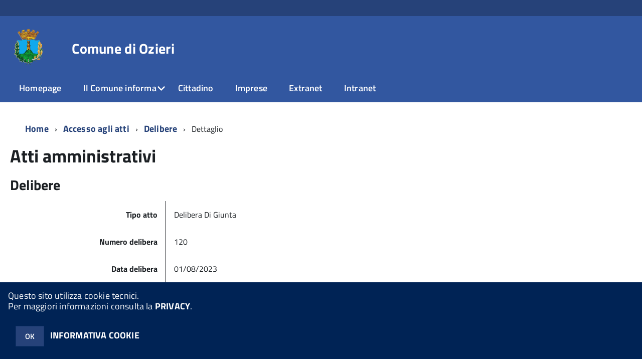

--- FILE ---
content_type: text/javascript
request_url: https://widget.okaccedo.com/last_version/it/body.js
body_size: 265047
content:
/*
  okACCEDO - SOFTWARE LICENSE

    Author: okACCEDO S.r.l.
    Owner: okACCEDO S.r.l.
    Distributed by okACCEDO S.r.l.
    Version: 2.3

    Nobody is authorized to copy, modify, merge, publish, distribute, sublicense, and/or sell
    copies of this Software.
    Only the customer is authorized to use and run it on his website; but he CAN NOT copy, modify,
    merge, publish, distribute, sublicense, and/or sell copies of this Software.

    This Software is protects by copyright!!

    Copyright(c) 2024 okACCEDO - Web Accessibility
*/
(function(_0x235c2b,_0x4f3d26){var _0x995e52=_0x3ec1,_0x2cbf95=_0x235c2b();while(!![]){try{var _0x1765d3=-parseInt(_0x995e52(0x216))/0x1*(parseInt(_0x995e52(0x1fe))/0x2)+parseInt(_0x995e52(0x201))/0x3+parseInt(_0x995e52(0x1fc))/0x4*(parseInt(_0x995e52(0x21c))/0x5)+parseInt(_0x995e52(0x24d))/0x6+parseInt(_0x995e52(0x222))/0x7*(parseInt(_0x995e52(0x24c))/0x8)+parseInt(_0x995e52(0x219))/0x9*(parseInt(_0x995e52(0x243))/0xa)+parseInt(_0x995e52(0x231))/0xb*(-parseInt(_0x995e52(0x239))/0xc);if(_0x1765d3===_0x4f3d26)break;else _0x2cbf95['push'](_0x2cbf95['shift']());}catch(_0x4c2447){_0x2cbf95['push'](_0x2cbf95['shift']());}}}(_0x3423,0x309ca),jQuery(function(_0x120279){var _0x497f9d=_0x3ec1,_0x3eff5=_0x4a010e(),_0x1f0402=document[_0x497f9d(0x21f)]('ok-accedo')[0x0][_0x497f9d(0x1f6)](_0x497f9d(0x225)),_0x3b2817=_0x120279(location)[_0x497f9d(0x22d)](_0x497f9d(0x1f7));_0x3b2817=_0x3b2817[_0x497f9d(0x204)]('www.','');var _0x5f5a60=new Date()[_0x497f9d(0x209)](),_0x12f1cb='',_0x1a517e='',_0x4f59ef='',_0x3cdba4='';function _0x4a010e(){var _0x47a846=_0x497f9d;if(null===_0x120279('ok-accedo')[_0x47a846(0x22d)]('color')||''===_0x120279(_0x47a846(0x207))[_0x47a846(0x22d)]('color')||void 0x0===_0x120279(_0x47a846(0x207))[_0x47a846(0x22d)](_0x47a846(0x21d))){if(void 0x0===_0x3eff5)var _0x2b04c1='#2b488e';else _0x120279(_0x47a846(0x207))[_0x47a846(0x22d)](_0x47a846(0x21d),_0x3eff5);}else _0x2b04c1=_0x120279(_0x47a846(0x207))[_0x47a846(0x22d)](_0x47a846(0x21d));return _0x2b04c1;}_0x3b2817[_0x497f9d(0x20d)]('.')['lenght']-0x1>=0x2&&(_0x3b2817=_0x3b2817['substring'](_0x3b2817['indexOf']('.')+0x1)),_0x120279[_0x497f9d(0x214)]('https://widget.okaccedo.com/fraud_v2.php',{'chiave':_0x1f0402,'host':_0x3b2817},function(_0x28f8e4,_0x325830){var _0x245f04=_0x497f9d,_0x1d922f,_0x1c073f,_0x141b9a,_0x484912,_0x3a546f,_0xa77a24;_0x28f8e4[_0x245f04(0x238)][_0x245f04(0x228)](_0x36f3ed=>{var _0x8a1d8a=_0x245f04;_0x3eff5=_0x36f3ed[_0x8a1d8a(0x21d)],_0x1a517e=_0x36f3ed['skip_main'],_0x4f59ef=_0x36f3ed['skip_footer'],_0x3cdba4=_0x36f3ed['zoom_tipe'],_0x36f3ed[_0x8a1d8a(0x220)],_0x12f1cb=_0x36f3ed[_0x8a1d8a(0x22b)];}),0x1==_0x28f8e4[_0x245f04(0x235)]&&(_0x3a546f=document[_0x245f04(0x241)]('script'),_0xa77a24=document[_0x245f04(0x241)]('script'),_0x3a546f[_0x245f04(0x1f4)]=_0x245f04(0x250),_0xa77a24[_0x245f04(0x1f4)]=_0x245f04(0x21e),document[_0x245f04(0x232)][_0x245f04(0x23d)](_0x3a546f),(function(){var _0x944201=_0x245f04;const _0x14e61d=document[_0x944201(0x241)]('template');_0x14e61d[_0x944201(0x22c)]='\x0a\x0a\x0a\x20\x20\x20\x20<style>\x0a\x20\x20\x20\x20.spoken\x20{\x0a\x20\x20\x20\x20\x20\x20color:\x20red;\x0a\x20\x20\x20\x20\x20\x20background-color:\x20yellow;\x0a\x20\x20\x20\x20\x20\x20background:\x20yellow;\x0a\x20\x20\x20\x20}\x0a\x0a\x20\x20\x20\x20.inputB{border:\x201px\x20solid\x20#1CE82D\x20!important;\x20color:\x20#1CE82D\x20!important;\x20-webkit-text-fill-color:\x20#1CE82D\x20!important;\x20background:\x20#000\x20!important;\x20background-color:\x20#000\x20!important;}\x0a\x20\x20\x20\x20.bgBlack{background-color:\x20#000\x20!important;\x20background:\x20#000\x20!important;\x20color:\x20#1CE82D\x20!important;}\x0a\x20\x20\x20\x20.buttonB{background:\x20#000\x20!important;\x20background-color:\x20#000\x20!important;\x20border:\x201px\x20solid\x20#1CE82D\x20!important;\x20color:\x20#1CE82D\x20!important;}\x0a\x20\x20\x20\x20.linkB{background:\x20#000\x20!important;\x20background-color:\x20#000\x20!important;\x20color:\x20#6492fd\x20!important;}\x0a\x20\x20\x20\x20.imgB{filter:\x20hue-rotate(45deg)\x20!important;}\x0a\x0a\x20\x20\x20\x20.inputW{border:\x201px\x20solid\x20#05650C\x20!important;\x20color:\x20#05650C\x20!important;\x20-webkit-text-fill-color:\x20#05650C\x20!important;\x20background:\x20#fff\x20!important;\x20background-color:\x20#fff\x20!important;}\x0a\x20\x20\x20\x20.bgWhite{background-color:\x20#fff\x20!important;\x20background:\x20#fff\x20!important;\x20color:\x20#05650C\x20!important;}\x0a\x20\x20\x20\x20.buttonW{background:\x20#fff\x20!important;\x20background-color:\x20#fff\x20!important;\x20border:\x201px\x20solid\x20#05650C\x20!important;\x20color:\x20#05650C\x20!important;}\x0a\x20\x20\x20\x20.linkW{background:\x20#fff\x20!important;\x20background-color:\x20#fff\x20!important;\x20color:\x20rgb(0,\x2068,\x20226)\x20!important;}\x0a\x20\x20\x20\x20.imgW{filter:\x20hue-rotate(180deg)\x20!important;}\x0a\x0a\x20\x20\x20\x20.interline1\x20{line-height:\x201.5;\x20word-wrap:\x20inherit;}\x0a\x20\x20\x20\x20.interline2\x20{line-height:\x202;\x20word-wrap:\x20inherit;}\x0a\x20\x20\x20\x20.interline3\x20{line-height:\x202.5;\x20word-wrap:\x20inherit;}\x0a\x0a\x20\x20\x20\x20.cursor{\x0a\x20\x20\x20\x20\x20\x20cursor:\x20url(\x27https://widget.okaccedo.com/last_version/it/assets/cursor.png\x27),\x20auto\x20!important;\x0a\x20\x20\x20\x20}\x0a\x0a\x20\x20\x20\x20.pointer{\x0a\x20\x20\x20\x20\x20\x20cursor:\x20url(\x27https://widget.okaccedo.com/last_version/it/assets/pointer.png\x27),\x20auto\x20!important;\x0a\x20\x20\x20\x20}\x0a\x0a\x20\x20\x20\x20.hl{\x0a\x20\x20\x20\x20\x20\x20color:\x20#000\x20!important;\x0a\x20\x20\x20\x20\x20\x20background:\x20#ffff00\x20!important;\x0a\x20\x20\x20\x20\x20\x20background-color:\x20#ffff00\x20!important;\x0a\x20\x20\x20\x20\x20\x20transform:\x20scale(1.05)\x20!important;\x0a\x20\x20\x20\x20\x20\x20/*padding:\x202%\x205%\x20!important;*/\x0a\x20\x20\x20\x20\x20\x20font-weight:\x20bold\x20!important;\x0a\x20\x20\x20\x20\x20\x20-webkit-box-shadow:\x200px\x205px\x2020px\x20-1px\x20#000000\x20!important;\x0a\x20\x20\x20\x20\x20\x20-moz-box-shadow:\x200px\x205px\x2020px\x20-1px\x20#000000\x20!important;\x0a\x20\x20\x20\x20\x20\x20-o-box-shadow:\x200px\x205px\x2020px\x20-1px\x20#000000\x20!important;\x0a\x20\x20\x20\x20\x20\x20box-shadow:\x200px\x205px\x2020px\x20-1px\x20#000000\x20!important;\x0a\x20\x20\x20\x20}\x0a\x0a\x20\x20\x20\x20.freeze_anim_ok\x20*\x20{\x0a\x20\x20\x20\x20\x20\x20animation-play-state:\x20paused\x20!important;\x0a\x20\x20\x20\x20\x20\x20transition:\x20none\x20!important;\x0a\x20\x20\x20\x20}\x0a\x0a\x20\x20\x20\x20.dots-bars-2\x20{\x0a\x20\x20\x20\x20\x20\x20display:\x20none;\x0a\x20\x20\x20\x20\x20\x20width:\x2040px;\x0a\x20\x20\x20\x20\x20\x20height:\x2040px;\x0a\x20\x20\x20\x20\x20\x20color:\x20'+_0x3eff5+_0x944201(0x22e)+_0x3eff5+';\x0a\x20\x20\x20\x20\x20\x20\x20\x20\x20stroke:\x20rgba(0,\x200,\x200,\x200);\x0a\x20\x20\x20\x20\x20\x20\x20\x20\x20\x20\x20\x20\x20stroke-width:\x201.00px;\x0a\x20\x20\x20\x20\x20\x20\x20\x20\x20\x20\x20\x20\x20stroke-linecap:\x20butt;\x0a\x20\x20\x20\x20\x20\x20\x20\x20\x20box-shadow:\x20none;\x0a\x20\x20\x20\x20\x20\x20\x20\x20\x20width:\x2052.00px;\x0a\x20\x20\x20\x20\x20\x20\x20height:\x2052.00px;\x0a\x20\x20\x20\x20\x20\x20\x20left:\x2015.00px;\x0a\x20\x20\x20\x20\x20\x20\x20bottom:\x2010.00px;\x0a\x20\x20\x20\x20\x20\x20\x20border:\x20none;\x0a\x20\x20\x20\x20\x20\x20\x20background:\x20transparent\x20!important;\x0a\x20\x20\x20\x20\x20\x20\x20cursor:\x20pointer;\x0a\x20\x20\x20}\x0a\x0a\x20\x20\x20.okaccedo\x20.accessbtn:hover,\x20.screenreaderbtn:hover{transform:\x20scale(1.05);}\x0a\x0a\x20\x20\x20.okaccedo\x20.accession\x20{\x0a\x20\x20\x20\x20\x20\x20position:\x20fixed;\x0a\x20\x20\x20\x20\x20\x20\x20\x20box-sizing:\x20content-box;\x0a\x20\x20\x20\x20\x20\x20\x20\x20-ms-transform:\x20rotate(0.00deg);\x0a\x20\x20\x20\x20\x20\x20-webkit-transform:\x20rotate(0.00deg);\x0a\x20\x20\x20\x20\x20\x20transform:\x20rotate(0.00deg);\x0a\x20\x20\x20\x20\x20\x20-ms-transform-origin:\x20center;\x0a\x20\x20\x20\x20\x20\x20-webkit-transform-origin:\x20center;\x0a\x20\x20\x20\x20\x20\x20transform-origin:\x20center;\x0a\x20\x20\x20\x20\x20\x20\x20\x20opacity:\x201;\x0a\x20\x20\x20\x20\x20\x20\x20\x20cursor:\x20default;\x0a\x20\x20\x20\x20\x20\x20\x20\x20margin-top:\x200.00px;\x0a\x20\x20\x20\x20\x20\x20\x20\x20margin-right:\x200.00px;\x0a\x20\x20\x20\x20\x20\x20\x20\x20margin-bottom:\x200.00px;\x0a\x20\x20\x20\x20\x20\x20\x20\x20margin-left:\x200.00px;\x0a\x20\x20\x20\x20\x20\x20\x20\x20padding-top:\x200.00px;\x0a\x20\x20\x20\x20\x20\x20\x20\x20padding-right:\x200.00px;\x0a\x20\x20\x20\x20\x20\x20\x20\x20padding-bottom:\x200.00px;\x0a\x20\x20\x20\x20\x20\x20\x20\x20padding-left:\x200.00px;\x0a\x20\x20\x20\x20\x20\x20\x20\x20fill:\x20'+_0x3eff5+_0x944201(0x247)+_0x3eff5+_0x944201(0x210)+_0x3eff5+_0x944201(0x237)+_0x3eff5+_0x944201(0x23e)+_0x3eff5+_0x944201(0x248)+_0x3eff5+';\x0a\x20\x20\x20\x20\x20\x20\x20\x20\x20border-bottom-style:\x20solid;\x0a\x20\x20\x20\x20\x20\x20\x20\x20\x20border-bottom-width:\x202.00px;\x0a\x20\x20\x20\x20\x20\x20\x20\x20\x20border-left-color:\x20'+_0x3eff5+_0x944201(0x234)+_0x3eff5+_0x944201(0x200)+_0x3eff5+';\x0a\x20\x20\x20\x20\x20\x20\x20\x20\x20border-top-style:\x20solid;\x0a\x20\x20\x20\x20\x20\x20\x20\x20\x20border-top-width:\x202.00px;\x0a\x20\x20\x20\x20\x20\x20\x20\x20\x20border-top-left-radius:\x2012.00px;\x0a\x20\x20\x20\x20\x20\x20\x20\x20\x20border-top-right-radius:\x2012.00px;\x0a\x20\x20\x20\x20\x20\x20\x20\x20\x20border-bottom-left-radius:\x2012.00px;\x0a\x20\x20\x20\x20\x20\x20\x20\x20\x20border-bottom-right-radius:\x2012.00px;\x0a\x20\x20\x20\x20\x20\x20\x20\x20\x20-webkit-filter:\x20drop-shadow(0px\x203px\x2010px\x20rgba(43,\x2072,\x20142,\x200.2901960784313726));\x0a\x20\x20\x20\x20\x20\x20\x20filter:\x20drop-shadow(0px\x203px\x2010px\x20rgba(43,\x2072,\x20142,\x200.2901960784313726));\x0a\x20\x20\x20\x20\x20\x20\x20\x20\x20width:\x20215.00px;\x0a\x20\x20\x20\x20\x20\x20\x20height:\x2027.00px;\x0a\x20\x20\x20\x20\x20\x20\x20left:\x200.00px;\x0a\x20\x20\x20\x20\x20\x20\x20top:\x200.00px;\x0a\x0a\x20\x20\x20}\x0a\x0a\x20\x20\x20\x20.okaccedo\x20.navbarokaccedo\x20.cursorbtn\x20.dictgroup\x20{\x0a\x0a\x20\x20\x20\x20\x20\x20\x20\x20\x20display:\x20block;\x0a\x20\x20\x20\x20\x20\x20\x20\x20\x20position:\x20absolute;\x0a\x20\x20\x20\x20\x20\x20\x20\x20\x20box-sizing:\x20content-box;\x0a\x20\x20\x20\x20\x20\x20\x20\x20\x20-ms-transform:\x20rotate(0.00deg);\x0a\x20\x20\x20\x20\x20\x20\x20-webkit-transform:\x20rotate(0.00deg);\x0a\x20\x20\x20\x20\x20\x20\x20transform:\x20rotate(0.00deg);\x0a\x20\x20\x20\x20\x20\x20\x20-ms-transform-origin:\x20center;\x0a\x20\x20\x20\x20\x20\x20\x20-webkit-transform-origin:\x20center;\x0a\x20\x20\x20\x20\x20\x20\x20transform-origin:\x20center;\x0a\x20\x20\x20\x20\x20\x20\x20\x20\x20opacity:\x201;\x0a\x20\x20\x20\x20\x20\x20\x20\x20\x20cursor:\x20default;\x0a\x20\x20\x20\x20\x20\x20\x20\x20\x20margin-top:\x200.00px;\x0a\x20\x20\x20\x20\x20\x20\x20\x20\x20margin-right:\x200.00px;\x0a\x20\x20\x20\x20\x20\x20\x20\x20\x20margin-bottom:\x200.00px;\x0a\x20\x20\x20\x20\x20\x20\x20\x20\x20margin-left:\x200.00px;\x0a\x20\x20\x20\x20\x20\x20\x20\x20\x20padding-top:\x200.00px;\x0a\x20\x20\x20\x20\x20\x20\x20\x20\x20padding-right:\x200.00px;\x0a\x20\x20\x20\x20\x20\x20\x20\x20\x20padding-bottom:\x200.00px;\x0a\x20\x20\x20\x20\x20\x20\x20\x20\x20padding-left:\x200.00px;\x0a\x20\x20\x20\x20\x20\x20\x20\x20\x20overflow-x:\x20unset;\x0a\x20\x20\x20\x20\x20\x20\x20\x20\x20overflow-y:\x20unset;\x0a\x20\x20\x20\x20\x20\x20\x20\x20\x20background-color:\x20transparent\x20!important;\x0a\x20\x20\x20\x20\x20\x20\x20\x20\x20width:\x20182.00px;\x0a\x20\x20\x20\x20\x20\x20\x20height:\x2027.00px;\x0a\x20\x20\x20\x20\x20\x20\x20left:\x2026.00px;\x0a\x20\x20\x20\x20\x20\x20\x20top:\x200.00px;\x0a\x0a\x20\x20\x20}\x0a\x0a\x20\x20\x20\x20.okaccedo\x20.navbarokaccedo\x20.cursorbtn\x20.dictgroup\x20.cursoreGrande\x20{\x0a\x20\x20\x20\x20\x20\x20\x20position:\x20absolute;\x0a\x20\x20\x20\x20\x20\x20\x20\x20\x20box-sizing:\x20content-box;\x0a\x20\x20\x20\x20\x20\x20\x20\x20\x20-ms-transform:\x20rotate(0.00deg);\x0a\x20\x20\x20\x20\x20\x20\x20-webkit-transform:\x20rotate(0.00deg);\x0a\x20\x20\x20\x20\x20\x20\x20transform:\x20rotate(0.00deg);\x0a\x20\x20\x20\x20\x20\x20\x20-ms-transform-origin:\x20center;\x0a\x20\x20\x20\x20\x20\x20\x20-webkit-transform-origin:\x20center;\x0a\x20\x20\x20\x20\x20\x20\x20transform-origin:\x20center;\x0a\x20\x20\x20\x20\x20\x20\x20\x20\x20opacity:\x201;\x0a\x20\x20\x20\x20\x20\x20\x20\x20\x20cursor:\x20default;\x0a\x20\x20\x20\x20\x20\x20\x20\x20\x20margin-top:\x200.00px;\x0a\x20\x20\x20\x20\x20\x20\x20\x20\x20margin-right:\x200.00px;\x0a\x20\x20\x20\x20\x20\x20\x20\x20\x20margin-bottom:\x200.00px;\x0a\x20\x20\x20\x20\x20\x20\x20\x20\x20margin-left:\x200.00px;\x0a\x20\x20\x20\x20\x20\x20\x20\x20\x20padding-top:\x200.00px;\x0a\x20\x20\x20\x20\x20\x20\x20\x20\x20padding-right:\x200.00px;\x0a\x20\x20\x20\x20\x20\x20\x20\x20\x20padding-bottom:\x200.00px;\x0a\x20\x20\x20\x20\x20\x20\x20\x20\x20padding-left:\x200.00px;\x0a\x20\x20\x20\x20\x20\x20\x20\x20\x20background-color:\x20rgba(255,\x20255,\x20255,\x200);\x0a\x20\x20\x20\x20\x20\x20\x20\x20\x20text-align:\x20left;\x0a\x20\x20\x20\x20\x20\x20\x20\x20\x20line-height:\x2022.00px;\x0a\x20\x20\x20\x20\x20\x20\x20\x20\x20letter-spacing:\x200.00px;\x0a\x20\x20\x20\x20\x20\x20\x20\x20\x20color:\x20'+_0x3eff5+_0x944201(0x213)+_0x3eff5+';\x0a\x20\x20\x20\x20\x20\x20\x20font-weight:\x20700;\x0a\x20\x20\x20\x20\x20\x20\x20font-style:\x20normal;\x0a\x20\x20\x20\x20\x20\x20\x20font-size:\x2020.00px;\x0a\x20\x20\x20\x20\x20\x20\x20font-family:\x20\x27Avenir\x20Next\x27,\x20Arial;\x0a\x20\x20\x20\x20\x20\x20\x20letter-spacing:\x200;\x0a\x20\x20\x20\x20\x20\x20\x20text-decoration:\x20none;\x0a\x20\x20\x20}\x0a\x0a\x20\x20\x20\x20.okaccedo\x20.navbarokaccedo\x20.cursorbtn\x20.dictgroup\x20.cursoreGrande\x20.cursoreGrande-8\x20{\x0a\x20\x20\x20\x20\x20\x20\x20color:\x20'+_0x3eff5+';\x0a\x20\x20\x20\x20\x20\x20\x20font-weight:\x20400;\x0a\x20\x20\x20\x20\x20\x20\x20font-style:\x20normal;\x0a\x20\x20\x20\x20\x20\x20\x20font-size:\x2020.00px;\x0a\x20\x20\x20\x20\x20\x20\x20font-family:\x20\x27Avenir\x20Next\x27,\x20Arial;\x0a\x20\x20\x20\x20\x20\x20\x20letter-spacing:\x200;\x0a\x20\x20\x20\x20\x20\x20\x20text-decoration:\x20none;\x0a\x20\x20\x20}\x0a\x0a\x20\x20\x20\x20.okaccedo\x20.navbarokaccedo\x20.cursorbtn\x20.dictgroup\x20.cursoricon\x20{\x0a\x20\x20\x20\x20\x20\x20\x20position:\x20absolute;\x0a\x20\x20\x20\x20\x20\x20\x20\x20\x20box-sizing:\x20content-box;\x0a\x20\x20\x20\x20\x20\x20\x20\x20\x20-ms-transform:\x20rotate(0.00deg);\x0a\x20\x20\x20\x20\x20\x20\x20-webkit-transform:\x20rotate(0.00deg);\x0a\x20\x20\x20\x20\x20\x20\x20transform:\x20rotate(0.00deg);\x0a\x20\x20\x20\x20\x20\x20\x20-ms-transform-origin:\x20center;\x0a\x20\x20\x20\x20\x20\x20\x20-webkit-transform-origin:\x20center;\x0a\x20\x20\x20\x20\x20\x20\x20transform-origin:\x20center;\x0a\x20\x20\x20\x20\x20\x20\x20\x20\x20opacity:\x201;\x0a\x20\x20\x20\x20\x20\x20\x20\x20\x20cursor:\x20default;\x0a\x20\x20\x20\x20\x20\x20\x20\x20\x20margin-top:\x200.00px;\x0a\x20\x20\x20\x20\x20\x20\x20\x20\x20margin-right:\x200.00px;\x0a\x20\x20\x20\x20\x20\x20\x20\x20\x20margin-bottom:\x200.00px;\x0a\x20\x20\x20\x20\x20\x20\x20\x20\x20margin-left:\x200.00px;\x0a\x20\x20\x20\x20\x20\x20\x20\x20\x20padding-top:\x200.00px;\x0a\x20\x20\x20\x20\x20\x20\x20\x20\x20padding-right:\x200.00px;\x0a\x20\x20\x20\x20\x20\x20\x20\x20\x20padding-bottom:\x200.00px;\x0a\x20\x20\x20\x20\x20\x20\x20\x20\x20padding-left:\x200.00px;\x0a\x20\x20\x20\x20\x20\x20\x20\x20\x20fill:\x20'+_0x3eff5+_0x944201(0x221)+_0x3eff5+_0x944201(0x240)+_0x3eff5+';\x0a\x20\x20\x20\x20\x20\x20\x20\x20\x20stroke:\x20rgba(0,\x200,\x200,\x200);\x0a\x20\x20\x20\x20\x20\x20\x20\x20\x20\x20\x20\x20\x20stroke-width:\x201.00px;\x0a\x20\x20\x20\x20\x20\x20\x20\x20\x20\x20\x20\x20\x20stroke-linecap:\x20butt;\x0a\x20\x20\x20\x20\x20\x20\x20\x20\x20box-shadow:\x20none;\x0a\x20\x20\x20\x20\x20\x20\x20\x20\x20width:\x2020.00px;\x0a\x20\x20\x20\x20\x20\x20\x20height:\x2020.00px;\x0a\x20\x20\x20\x20\x20\x20\x20left:\x20-1.00px;\x0a\x20\x20\x20\x20\x20\x20\x20top:\x204.00px;\x0a\x0a\x20\x20\x20}\x0a\x0a\x20\x20\x20\x20.okaccedo\x20.navbarokaccedo\x20.dictbtn\x20.dictgroup028f6a73\x20.dizionario\x20{\x0a\x20\x20\x20\x20\x20\x20\x20position:\x20absolute;\x0a\x20\x20\x20\x20\x20\x20\x20\x20\x20box-sizing:\x20content-box;\x0a\x20\x20\x20\x20\x20\x20\x20\x20\x20-ms-transform:\x20rotate(0.00deg);\x0a\x20\x20\x20\x20\x20\x20\x20-webkit-transform:\x20rotate(0.00deg);\x0a\x20\x20\x20\x20\x20\x20\x20transform:\x20rotate(0.00deg);\x0a\x20\x20\x20\x20\x20\x20\x20-ms-transform-origin:\x20center;\x0a\x20\x20\x20\x20\x20\x20\x20-webkit-transform-origin:\x20center;\x0a\x20\x20\x20\x20\x20\x20\x20transform-origin:\x20center;\x0a\x20\x20\x20\x20\x20\x20\x20\x20\x20opacity:\x201;\x0a\x20\x20\x20\x20\x20\x20\x20\x20\x20cursor:\x20default;\x0a\x20\x20\x20\x20\x20\x20\x20\x20\x20margin-top:\x200.00px;\x0a\x20\x20\x20\x20\x20\x20\x20\x20\x20margin-right:\x200.00px;\x0a\x20\x20\x20\x20\x20\x20\x20\x20\x20margin-bottom:\x200.00px;\x0a\x20\x20\x20\x20\x20\x20\x20\x20\x20margin-left:\x200.00px;\x0a\x20\x20\x20\x20\x20\x20\x20\x20\x20padding-top:\x200.00px;\x0a\x20\x20\x20\x20\x20\x20\x20\x20\x20padding-right:\x200.00px;\x0a\x20\x20\x20\x20\x20\x20\x20\x20\x20padding-bottom:\x200.00px;\x0a\x20\x20\x20\x20\x20\x20\x20\x20\x20padding-left:\x200.00px;\x0a\x20\x20\x20\x20\x20\x20\x20\x20\x20background-color:\x20rgba(255,\x20255,\x20255,\x200);\x0a\x20\x20\x20\x20\x20\x20\x20\x20\x20text-align:\x20left;\x0a\x20\x20\x20\x20\x20\x20\x20\x20\x20line-height:\x2022.00px;\x0a\x20\x20\x20\x20\x20\x20\x20\x20\x20letter-spacing:\x200.00px;\x0a\x20\x20\x20\x20\x20\x20\x20\x20\x20color:\x20'+_0x3eff5+_0x944201(0x208)+_0x3eff5+_0x944201(0x20e)+_0x3eff5+';\x0a\x20\x20\x20\x20\x20\x20\x20\x20\x20-webkit-text-stroke:\x201.00px\x20rgba(0,\x200,\x200,\x200);\x0a\x20\x20\x20\x20\x20\x20\x20\x20\x20font-size:\x2020.00px;\x0a\x20\x20\x20\x20\x20\x20\x20\x20\x20font-weight:\x20700;\x0a\x20\x20\x20\x20\x20\x20\x20font-style:\x20normal;\x0a\x20\x20\x20\x20\x20\x20\x20\x20\x20font-family:\x20\x27Avenir\x20Next\x27,\x20Arial;\x0a\x20\x20\x20\x20\x20\x20\x20\x20\x20text-decoration:\x20none;\x0a\x20\x20\x20\x20\x20\x20\x20\x20\x20box-shadow:\x20none;\x0a\x20\x20\x20\x20\x20\x20\x20\x20\x20overflow-x:\x20unset;\x0a\x20\x20\x20\x20\x20\x20\x20\x20\x20overflow-y:\x20unset;\x0a\x20\x20\x20\x20\x20\x20\x20\x20\x20white-space:\x20pre;\x0a\x20\x20\x20\x20\x20\x20\x20\x20\x20width:\x20110.00px;\x0a\x20\x20\x20\x20\x20\x20\x20height:\x2049.00px;\x0a\x20\x20\x20\x20\x20\x20\x20left:\x2037.50px;\x0a\x0a\x20\x20\x20}\x0a\x0a\x20\x20\x20\x20.okaccedo\x20.navbarokaccedo\x20.stopanimbtn\x20.icontexta28ae8b8\x20.stopanimicon\x20{\x0a\x20\x20\x20\x20\x20\x20\x20position:\x20absolute;\x0a\x20\x20\x20\x20\x20\x20\x20\x20\x20box-sizing:\x20content-box;\x0a\x20\x20\x20\x20\x20\x20\x20\x20\x20-ms-transform:\x20rotate(0.00deg);\x0a\x20\x20\x20\x20\x20\x20\x20-webkit-transform:\x20rotate(0.00deg);\x0a\x20\x20\x20\x20\x20\x20\x20transform:\x20rotate(0.00deg);\x0a\x20\x20\x20\x20\x20\x20\x20-ms-transform-origin:\x20center;\x0a\x20\x20\x20\x20\x20\x20\x20-webkit-transform-origin:\x20center;\x0a\x20\x20\x20\x20\x20\x20\x20transform-origin:\x20center;\x0a\x20\x20\x20\x20\x20\x20\x20\x20\x20opacity:\x201;\x0a\x20\x20\x20\x20\x20\x20\x20\x20\x20cursor:\x20default;\x0a\x20\x20\x20\x20\x20\x20\x20\x20\x20margin-top:\x200.00px;\x0a\x20\x20\x20\x20\x20\x20\x20\x20\x20margin-right:\x200.00px;\x0a\x20\x20\x20\x20\x20\x20\x20\x20\x20margin-bottom:\x200.00px;\x0a\x20\x20\x20\x20\x20\x20\x20\x20\x20margin-left:\x200.00px;\x0a\x20\x20\x20\x20\x20\x20\x20\x20\x20padding-top:\x200.00px;\x0a\x20\x20\x20\x20\x20\x20\x20\x20\x20padding-right:\x200.00px;\x0a\x20\x20\x20\x20\x20\x20\x20\x20\x20padding-bottom:\x200.00px;\x0a\x20\x20\x20\x20\x20\x20\x20\x20\x20padding-left:\x200.00px;\x0a\x20\x20\x20\x20\x20\x20\x20\x20\x20fill:\x20'+_0x3eff5+_0x944201(0x212)+_0x3eff5+';\x0a\x20\x20\x20\x20\x20\x20\x20\x20\x20\x20\x20\x20\x20stroke-width:\x201.00px;\x0a\x20\x20\x20\x20\x20\x20\x20\x20\x20\x20\x20\x20\x20stroke-linecap:\x20butt;\x0a\x20\x20\x20\x20\x20\x20\x20\x20\x20-webkit-filter:\x20drop-shadow(0px\x203px\x2010px\x20rgba(43,\x2072,\x20142,\x200.29411764705882354));\x0a\x20\x20\x20\x20\x20\x20\x20filter:\x20drop-shadow(0px\x203px\x2010px\x20rgba(43,\x2072,\x20142,\x200.29411764705882354));\x0a\x20\x20\x20\x20\x20\x20\x20\x20\x20width:\x20183.00px;\x0a\x20\x20\x20\x20\x20\x20\x20height:\x2095.00px;\x0a\x20\x20\x20\x20\x20\x20\x20left:\x200.00px;\x0a\x20\x20\x20\x20\x20\x20\x20top:\x200.00px;\x0a\x0a\x20\x20\x20}\x0a\x0a\x20\x20\x20\x20.okaccedo\x20.navbarokaccedo\x20.interlinebtn\x20.icontext428fad4f\x20{\x0a\x0a\x20\x20\x20\x20\x20\x20\x20\x20display:\x20flex;\x0a\x20\x20\x20\x20\x20\x20\x20\x20justify-content:\x20center;\x0a\x20\x20\x20\x20\x20\x20\x20\x20align-items:\x20center;\x0a\x20\x20\x20\x20\x20\x20\x20\x20\x20position:\x20absolute;\x0a\x20\x20\x20\x20\x20\x20\x20\x20\x20box-sizing:\x20content-box;\x0a\x20\x20\x20\x20\x20\x20\x20\x20\x20-ms-transform:\x20rotate(0.00deg);\x0a\x20\x20\x20\x20\x20\x20\x20-webkit-transform:\x20rotate(0.00deg);\x0a\x20\x20\x20\x20\x20\x20\x20transform:\x20rotate(0.00deg);\x0a\x20\x20\x20\x20\x20\x20\x20-ms-transform-origin:\x20center;\x0a\x20\x20\x20\x20\x20\x20\x20-webkit-transform-origin:\x20center;\x0a\x20\x20\x20\x20\x20\x20\x20transform-origin:\x20center;\x0a\x20\x20\x20\x20\x20\x20\x20\x20\x20opacity:\x201;\x0a\x20\x20\x20\x20\x20\x20\x20\x20\x20cursor:\x20default;\x0a\x20\x20\x20\x20\x20\x20\x20\x20\x20margin-top:\x200.00px;\x0a\x20\x20\x20\x20\x20\x20\x20\x20\x20margin-right:\x200.00px;\x0a\x20\x20\x20\x20\x20\x20\x20\x20\x20margin-bottom:\x200.00px;\x0a\x20\x20\x20\x20\x20\x20\x20\x20\x20margin-left:\x200.00px;\x0a\x20\x20\x20\x20\x20\x20\x20\x20\x20padding-top:\x200.00px;\x0a\x20\x20\x20\x20\x20\x20\x20\x20\x20padding-right:\x200.00px;\x0a\x20\x20\x20\x20\x20\x20\x20\x20\x20padding-bottom:\x200.00px;\x0a\x20\x20\x20\x20\x20\x20\x20\x20\x20padding-left:\x200.00px;\x0a\x20\x20\x20\x20\x20\x20\x20\x20\x20overflow-x:\x20unset;\x0a\x20\x20\x20\x20\x20\x20\x20\x20\x20overflow-y:\x20unset;\x0a\x20\x20\x20\x20\x20\x20\x20\x20\x20background-color:\x20transparent\x20!important;\x0a\x20\x20\x20\x20\x20\x20\x20\x20\x20width:\x20132.86px;\x0a\x20\x20\x20\x20\x20\x20\x20height:\x2027.00px;\x0a\x20\x20\x20\x20\x20\x20\x20left:\x2020.07px;\x0a\x20\x20\x20\x20\x20\x20\x20top:\x2027.50px;\x0a\x0a\x20\x20\x20}\x0a\x0a\x20\x20\x20\x20.okaccedo\x20.navbarokaccedo\x20.interlinebtn\x20.icontext428fad4f\x20.interlinea\x20{\x0a\x20\x20\x20\x20\x20\x20\x20position:\x20absolute;\x0a\x20\x20\x20\x20\x20\x20\x20\x20\x20box-sizing:\x20content-box;\x0a\x20\x20\x20\x20\x20\x20\x20\x20\x20-ms-transform:\x20rotate(0.00deg);\x0a\x20\x20\x20\x20\x20\x20\x20-webkit-transform:\x20rotate(0.00deg);\x0a\x20\x20\x20\x20\x20\x20\x20transform:\x20rotate(0.00deg);\x0a\x20\x20\x20\x20\x20\x20\x20-ms-transform-origin:\x20center;\x0a\x20\x20\x20\x20\x20\x20\x20-webkit-transform-origin:\x20center;\x0a\x20\x20\x20\x20\x20\x20\x20transform-origin:\x20center;\x0a\x20\x20\x20\x20\x20\x20\x20\x20\x20opacity:\x201;\x0a\x20\x20\x20\x20\x20\x20\x20\x20\x20cursor:\x20default;\x0a\x20\x20\x20\x20\x20\x20\x20\x20\x20margin-top:\x200.00px;\x0a\x20\x20\x20\x20\x20\x20\x20\x20\x20margin-right:\x200.00px;\x0a\x20\x20\x20\x20\x20\x20\x20\x20\x20margin-bottom:\x200.00px;\x0a\x20\x20\x20\x20\x20\x20\x20\x20\x20margin-left:\x200.00px;\x0a\x20\x20\x20\x20\x20\x20\x20\x20\x20padding-top:\x200.00px;\x0a\x20\x20\x20\x20\x20\x20\x20\x20\x20padding-right:\x200.00px;\x0a\x20\x20\x20\x20\x20\x20\x20\x20\x20padding-bottom:\x200.00px;\x0a\x20\x20\x20\x20\x20\x20\x20\x20\x20padding-left:\x200.00px;\x0a\x20\x20\x20\x20\x20\x20\x20\x20\x20background-color:\x20rgba(255,\x20255,\x20255,\x200);\x0a\x20\x20\x20\x20\x20\x20\x20\x20\x20text-align:\x20left;\x0a\x20\x20\x20\x20\x20\x20\x20\x20\x20letter-spacing:\x200.00px;\x0a\x20\x20\x20\x20\x20\x20\x20\x20\x20color:\x20'+_0x3eff5+_0x944201(0x233)+_0x3eff5+_0x944201(0x223)+_0x3eff5+';\x0a\x20\x20\x20\x20\x20\x20\x20\x20\x20-webkit-text-stroke:\x201.00px\x20rgba(0,\x200,\x200,\x200);\x0a\x20\x20\x20\x20\x20\x20\x20\x20\x20font-size:\x2020.00px;\x0a\x20\x20\x20\x20\x20\x20\x20\x20\x20font-weight:\x20700;\x0a\x20\x20\x20\x20\x20\x20\x20font-style:\x20normal;\x0a\x20\x20\x20\x20\x20\x20\x20\x20\x20font-family:\x20\x27Avenir\x20Next\x27,\x20Arial;\x0a\x20\x20\x20\x20\x20\x20\x20\x20\x20text-decoration:\x20none;\x0a\x20\x20\x20\x20\x20\x20\x20\x20\x20box-shadow:\x20none;\x0a\x20\x20\x20\x20\x20\x20\x20\x20\x20overflow-x:\x20unset;\x0a\x20\x20\x20\x20\x20\x20\x20\x20\x20overflow-y:\x20unset;\x0a\x20\x20\x20\x20\x20\x20\x20\x20\x20white-space:\x20pre;\x0a\x20\x20\x20\x20\x20\x20\x20\x20\x20width:\x20159.00px;\x0a\x20\x20\x20\x20\x20\x20\x20height:\x2027.00px;\x0a\x20\x20\x20\x20\x20\x20\x20left:\x200.00px;\x0a\x20\x20\x20\x20\x20\x20\x20top:\x200.00px;\x0a\x0a\x20\x20\x20}\x0a\x0a\x20\x20\x20\x20.okaccedo\x20.navbarokaccedo\x20.txtzoomgroup\x20.zoominzoomoutgroup\x20{\x0a\x0a\x20\x20\x20\x20\x20\x20\x20\x20\x20display:\x20block;\x0a\x20\x20\x20\x20\x20\x20\x20\x20\x20position:\x20absolute;\x0a\x20\x20\x20\x20\x20\x20\x20\x20\x20box-sizing:\x20content-box;\x0a\x20\x20\x20\x20\x20\x20\x20\x20\x20-ms-transform:\x20rotate(0.00deg);\x0a\x20\x20\x20\x20\x20\x20\x20-webkit-transform:\x20rotate(0.00deg);\x0a\x20\x20\x20\x20\x20\x20\x20transform:\x20rotate(0.00deg);\x0a\x20\x20\x20\x20\x20\x20\x20-ms-transform-origin:\x20center;\x0a\x20\x20\x20\x20\x20\x20\x20-webkit-transform-origin:\x20center;\x0a\x20\x20\x20\x20\x20\x20\x20transform-origin:\x20center;\x0a\x20\x20\x20\x20\x20\x20\x20\x20\x20opacity:\x201;\x0a\x20\x20\x20\x20\x20\x20\x20\x20\x20cursor:\x20default;\x0a\x20\x20\x20\x20\x20\x20\x20\x20\x20margin-top:\x200.00px;\x0a\x20\x20\x20\x20\x20\x20\x20\x20\x20margin-right:\x200.00px;\x0a\x20\x20\x20\x20\x20\x20\x20\x20\x20margin-bottom:\x200.00px;\x0a\x20\x20\x20\x20\x20\x20\x20\x20\x20margin-left:\x200.00px;\x0a\x20\x20\x20\x20\x20\x20\x20\x20\x20padding-top:\x200.00px;\x0a\x20\x20\x20\x20\x20\x20\x20\x20\x20padding-right:\x200.00px;\x0a\x20\x20\x20\x20\x20\x20\x20\x20\x20padding-bottom:\x200.00px;\x0a\x20\x20\x20\x20\x20\x20\x20\x20\x20padding-left:\x200.00px;\x0a\x20\x20\x20\x20\x20\x20\x20\x20\x20overflow-x:\x20unset;\x0a\x20\x20\x20\x20\x20\x20\x20\x20\x20overflow-y:\x20unset;\x0a\x20\x20\x20\x20\x20\x20\x20\x20\x20background-color:\x20transparent\x20!important;\x0a\x20\x20\x20\x20\x20\x20\x20\x20\x20width:\x20100.00px;\x0a\x20\x20\x20\x20\x20\x20\x20height:\x2040.00px;\x0a\x20\x20\x20\x20\x20\x20\x20left:\x2030.00px;\x0a\x20\x20\x20\x20\x20\x20\x20top:\x2037.00px;\x0a\x0a\x20\x20\x20}\x0a\x0a\x20\x20\x20\x20.okaccedo\x20.navbarokaccedo\x20.txtzoomgroup\x20.zoominzoomoutgroup\x20.zoominbtn\x20{\x0a\x0a\x20\x20\x20\x20\x20\x20\x20\x20\x20display:\x20block;\x0a\x20\x20\x20\x20\x20\x20\x20\x20\x20position:\x20absolute;\x0a\x20\x20\x20\x20\x20\x20\x20\x20\x20box-sizing:\x20content-box;\x0a\x20\x20\x20\x20\x20\x20\x20\x20\x20-ms-transform:\x20rotate(0.00deg);\x0a\x20\x20\x20\x20\x20\x20\x20-webkit-transform:\x20rotate(0.00deg);\x0a\x20\x20\x20\x20\x20\x20\x20transform:\x20rotate(0.00deg);\x0a\x20\x20\x20\x20\x20\x20\x20-ms-transform-origin:\x20center;\x0a\x20\x20\x20\x20\x20\x20\x20-webkit-transform-origin:\x20center;\x0a\x20\x20\x20\x20\x20\x20\x20transform-origin:\x20center;\x0a\x20\x20\x20\x20\x20\x20\x20\x20\x20opacity:\x201;\x0a\x20\x20\x20\x20\x20\x20\x20\x20\x20cursor:\x20default;\x0a\x20\x20\x20\x20\x20\x20\x20\x20\x20margin-top:\x200.00px;\x0a\x20\x20\x20\x20\x20\x20\x20\x20\x20margin-right:\x200.00px;\x0a\x20\x20\x20\x20\x20\x20\x20\x20\x20margin-bottom:\x200.00px;\x0a\x20\x20\x20\x20\x20\x20\x20\x20\x20margin-left:\x200.00px;\x0a\x20\x20\x20\x20\x20\x20\x20\x20\x20padding-top:\x200.00px;\x0a\x20\x20\x20\x20\x20\x20\x20\x20\x20padding-right:\x200.00px;\x0a\x20\x20\x20\x20\x20\x20\x20\x20\x20padding-bottom:\x200.00px;\x0a\x20\x20\x20\x20\x20\x20\x20\x20\x20padding-left:\x200.00px;\x0a\x20\x20\x20\x20\x20\x20\x20\x20\x20overflow-x:\x20unset;\x0a\x20\x20\x20\x20\x20\x20\x20\x20\x20overflow-y:\x20unset;\x0a\x20\x20\x20\x20\x20\x20\x20\x20\x20background-color:\x20transparent\x20!important;\x0a\x20\x20\x20\x20\x20\x20\x20\x20\x20width:\x2040.00px;\x0a\x20\x20\x20\x20\x20\x20\x20height:\x2040.00px;\x0a\x20\x20\x20\x20\x20\x20\x20left:\x200.00px;\x0a\x20\x20\x20\x20\x20\x20\x20top:\x200.00px;\x0a\x20\x20\x20\x20\x20\x20\x20border:\x20none;\x0a\x20\x20\x20\x20\x20\x20\x20cursor:\x20pointer;\x0a\x0a\x20\x20\x20}\x0a\x0a\x20\x20\x20\x20.okaccedo\x20.navbarokaccedo\x20.txtzoomgroup\x20.zoominzoomoutgroup\x20.zoominbtn\x20.ellisse_zoominbtn\x20{\x0a\x20\x20\x20\x20\x20\x20\x20position:\x20absolute;\x0a\x20\x20\x20\x20\x20\x20\x20\x20\x20box-sizing:\x20border-box;\x0a\x20\x20\x20\x20\x20\x20\x20\x20\x20-ms-transform:\x20rotate(0.00deg);\x0a\x20\x20\x20\x20\x20\x20\x20-webkit-transform:\x20rotate(0.00deg);\x0a\x20\x20\x20\x20\x20\x20\x20transform:\x20rotate(0.00deg);\x0a\x20\x20\x20\x20\x20\x20\x20-ms-transform-origin:\x20center;\x0a\x20\x20\x20\x20\x20\x20\x20-webkit-transform-origin:\x20center;\x0a\x20\x20\x20\x20\x20\x20\x20transform-origin:\x20center;\x0a\x20\x20\x20\x20\x20\x20\x20\x20\x20opacity:\x201;\x0a\x20\x20\x20\x20\x20\x20\x20\x20\x20cursor:\x20default;\x0a\x20\x20\x20\x20\x20\x20\x20\x20\x20margin-top:\x200.00px;\x0a\x20\x20\x20\x20\x20\x20\x20\x20\x20margin-right:\x200.00px;\x0a\x20\x20\x20\x20\x20\x20\x20\x20\x20margin-bottom:\x200.00px;\x0a\x20\x20\x20\x20\x20\x20\x20\x20\x20margin-left:\x200.00px;\x0a\x20\x20\x20\x20\x20\x20\x20\x20\x20padding-top:\x200.00px;\x0a\x20\x20\x20\x20\x20\x20\x20\x20\x20padding-right:\x200.00px;\x0a\x20\x20\x20\x20\x20\x20\x20\x20\x20padding-bottom:\x200.00px;\x0a\x20\x20\x20\x20\x20\x20\x20\x20\x20padding-left:\x200.00px;\x0a\x20\x20\x20\x20\x20\x20\x20\x20\x20fill:\x20rgba(255,\x20255,\x20255,\x200);\x0a\x20\x20\x20\x20\x20\x20\x20\x20\x20stroke:\x20'+_0x3eff5+_0x944201(0x23c)+_0x3eff5+_0x944201(0x249)+_0x3eff5+_0x944201(0x226)+_0x3eff5+';\x0a\x20\x20\x20\x20\x20\x20\x20\x20\x20\x20\x20\x20\x20stroke-width:\x204.00px;\x0a\x20\x20\x20\x20\x20\x20\x20\x20\x20\x20\x20\x20\x20stroke-linecap:\x20round;\x0a\x20\x20\x20\x20\x20\x20\x20\x20\x20box-shadow:\x20none;\x0a\x20\x20\x20\x20\x20\x20\x20\x20\x20width:\x2025.00px;\x0a\x20\x20\x20\x20\x20\x20\x20height:\x204.00px;\x0a\x20\x20\x20\x20\x20\x20\x20left:\x207.50px;\x0a\x20\x20\x20\x20\x20\x20\x20top:\x2018.00px;\x0a\x0a\x20\x20\x20}\x0a\x0a\x20\x20\x20\x20.okaccedo\x20.navbarokaccedo\x20.contrastbtn\x20{\x0a\x0a\x20\x20\x20\x20\x20\x20\x20\x20\x20display:\x20block;\x0a\x20\x20\x20\x20\x20\x20\x20\x20\x20position:\x20absolute;\x0a\x20\x20\x20\x20\x20\x20\x20\x20\x20box-sizing:\x20content-box;\x0a\x20\x20\x20\x20\x20\x20\x20\x20\x20-ms-transform:\x20rotate(0.00deg);\x0a\x20\x20\x20\x20\x20\x20\x20-webkit-transform:\x20rotate(0.00deg);\x0a\x20\x20\x20\x20\x20\x20\x20transform:\x20rotate(0.00deg);\x0a\x20\x20\x20\x20\x20\x20\x20-ms-transform-origin:\x20center;\x0a\x20\x20\x20\x20\x20\x20\x20-webkit-transform-origin:\x20center;\x0a\x20\x20\x20\x20\x20\x20\x20transform-origin:\x20center;\x0a\x20\x20\x20\x20\x20\x20\x20\x20\x20opacity:\x201;\x0a\x20\x20\x20\x20\x20\x20\x20\x20\x20cursor:\x20default;\x0a\x20\x20\x20\x20\x20\x20\x20\x20\x20margin-top:\x200.00px;\x0a\x20\x20\x20\x20\x20\x20\x20\x20\x20margin-right:\x200.00px;\x0a\x20\x20\x20\x20\x20\x20\x20\x20\x20margin-bottom:\x200.00px;\x0a\x20\x20\x20\x20\x20\x20\x20\x20\x20margin-left:\x200.00px;\x0a\x20\x20\x20\x20\x20\x20\x20\x20\x20padding-top:\x200.00px;\x0a\x20\x20\x20\x20\x20\x20\x20\x20\x20padding-right:\x200.00px;\x0a\x20\x20\x20\x20\x20\x20\x20\x20\x20padding-bottom:\x200.00px;\x0a\x20\x20\x20\x20\x20\x20\x20\x20\x20padding-left:\x200.00px;\x0a\x20\x20\x20\x20\x20\x20\x20\x20\x20overflow-x:\x20unset;\x0a\x20\x20\x20\x20\x20\x20\x20\x20\x20overflow-y:\x20unset;\x0a\x20\x20\x20\x20\x20\x20\x20\x20\x20background-color:\x20transparent\x20!important;\x0a\x20\x20\x20\x20\x20\x20\x20\x20\x20width:\x20173.00px;\x0a\x20\x20\x20\x20\x20\x20\x20height:\x2082.00px;\x0a\x20\x20\x20\x20\x20\x20\x20left:\x20225.00px;\x0a\x20\x20\x20\x20\x20\x20\x20top:\x2023.00px;\x0a\x20\x20\x20\x20\x20\x20\x20border:\x20none;\x0a\x20\x20\x20\x20\x20\x20\x20cursor:\x20pointer\x20!important;\x0a\x0a\x20\x20\x20}\x0a\x0a\x20\x20\x20\x20.okaccedo\x20.navbarokaccedo\x20.contrastbtn\x20.contrasticon\x20{\x0a\x20\x20\x20\x20\x20\x20\x20position:\x20absolute;\x0a\x20\x20\x20\x20\x20\x20\x20\x20\x20box-sizing:\x20border-box;\x0a\x20\x20\x20\x20\x20\x20\x20\x20\x20-ms-transform:\x20rotate(0.00deg);\x0a\x20\x20\x20\x20\x20\x20\x20-webkit-transform:\x20rotate(0.00deg);\x0a\x20\x20\x20\x20\x20\x20\x20transform:\x20rotate(0.00deg);\x0a\x20\x20\x20\x20\x20\x20\x20-ms-transform-origin:\x20center;\x0a\x20\x20\x20\x20\x20\x20\x20-webkit-transform-origin:\x20center;\x0a\x20\x20\x20\x20\x20\x20\x20transform-origin:\x20center;\x0a\x20\x20\x20\x20\x20\x20\x20\x20\x20opacity:\x201;\x0a\x20\x20\x20\x20\x20\x20\x20\x20\x20cursor:\x20default;\x0a\x20\x20\x20\x20\x20\x20\x20\x20\x20margin-top:\x200.00px;\x0a\x20\x20\x20\x20\x20\x20\x20\x20\x20margin-right:\x200.00px;\x0a\x20\x20\x20\x20\x20\x20\x20\x20\x20margin-bottom:\x200.00px;\x0a\x20\x20\x20\x20\x20\x20\x20\x20\x20margin-left:\x200.00px;\x0a\x20\x20\x20\x20\x20\x20\x20\x20\x20padding-top:\x200.00px;\x0a\x20\x20\x20\x20\x20\x20\x20\x20\x20padding-right:\x200.00px;\x0a\x20\x20\x20\x20\x20\x20\x20\x20\x20padding-bottom:\x200.00px;\x0a\x20\x20\x20\x20\x20\x20\x20\x20\x20padding-left:\x200.00px;\x0a\x20\x20\x20\x20\x20\x20\x20\x20\x20fill:\x20rgba(255,\x20255,\x20255,\x201);\x0a\x20\x20\x20\x20\x20\x20\x20\x20\x20stroke:\x20'+_0x3eff5+_0x944201(0x1f9)+_0x3eff5+';\x0a\x20\x20\x20\x20\x20\x20\x20\x20\x20-webkit-text-stroke:\x201.00px\x20rgba(0,\x200,\x200,\x200);\x0a\x20\x20\x20\x20\x20\x20\x20\x20\x20font-size:\x2020.00px;\x0a\x20\x20\x20\x20\x20\x20\x20\x20\x20font-weight:\x20700;\x0a\x20\x20\x20\x20\x20\x20\x20font-style:\x20normal;\x0a\x20\x20\x20\x20\x20\x20\x20\x20\x20font-family:\x20\x27Avenir\x20Next\x27,\x20Arial;\x0a\x20\x20\x20\x20\x20\x20\x20\x20\x20text-decoration:\x20none;\x0a\x20\x20\x20\x20\x20\x20\x20\x20\x20box-shadow:\x20none;\x0a\x20\x20\x20\x20\x20\x20\x20\x20\x20overflow-x:\x20unset;\x0a\x20\x20\x20\x20\x20\x20\x20\x20\x20overflow-y:\x20unset;\x0a\x20\x20\x20\x20\x20\x20\x20\x20\x20white-space:\x20pre;\x0a\x20\x20\x20\x20\x20\x20\x20\x20\x20width:\x2088.00px;\x0a\x20\x20\x20\x20\x20\x20\x20height:\x2027.00px;\x0a\x20\x20\x20\x20\x20\x20\x20left:\x2034.00px;\x0a\x20\x20\x20\x20\x20\x20\x20top:\x200.00px;\x0a\x0a\x20\x20\x20}\x0a\x0a\x20\x20\x20\x20.okaccedo\x20.navbarokaccedo\x20.contrastbtn\x20.icontextd44aab15\x20.fontawsomeAdjust\x20{\x0a\x20\x20\x20\x20\x20\x20\x20position:\x20absolute;\x0a\x20\x20\x20\x20\x20\x20\x20\x20\x20box-sizing:\x20content-box;\x0a\x20\x20\x20\x20\x20\x20\x20\x20\x20-ms-transform:\x20rotate(0.00deg);\x0a\x20\x20\x20\x20\x20\x20\x20-webkit-transform:\x20rotate(0.00deg);\x0a\x20\x20\x20\x20\x20\x20\x20transform:\x20rotate(0.00deg);\x0a\x20\x20\x20\x20\x20\x20\x20-ms-transform-origin:\x20center;\x0a\x20\x20\x20\x20\x20\x20\x20-webkit-transform-origin:\x20center;\x0a\x20\x20\x20\x20\x20\x20\x20transform-origin:\x20center;\x0a\x20\x20\x20\x20\x20\x20\x20\x20\x20opacity:\x201;\x0a\x20\x20\x20\x20\x20\x20\x20\x20\x20cursor:\x20default;\x0a\x20\x20\x20\x20\x20\x20\x20\x20\x20margin-top:\x200.00px;\x0a\x20\x20\x20\x20\x20\x20\x20\x20\x20margin-right:\x200.00px;\x0a\x20\x20\x20\x20\x20\x20\x20\x20\x20margin-bottom:\x200.00px;\x0a\x20\x20\x20\x20\x20\x20\x20\x20\x20margin-left:\x200.00px;\x0a\x20\x20\x20\x20\x20\x20\x20\x20\x20padding-top:\x200.00px;\x0a\x20\x20\x20\x20\x20\x20\x20\x20\x20padding-right:\x200.00px;\x0a\x20\x20\x20\x20\x20\x20\x20\x20\x20padding-bottom:\x200.00px;\x0a\x20\x20\x20\x20\x20\x20\x20\x20\x20padding-left:\x200.00px;\x0a\x20\x20\x20\x20\x20\x20\x20\x20\x20fill:\x20'+_0x3eff5+_0x944201(0x217)+_0x3eff5+_0x944201(0x22a)+_0x3eff5+_0x944201(0x24e)+_0x3eff5+_0x944201(0x211)+_0x3eff5+_0x944201(0x1fb)+_0x3eff5+'\x20!important;\x0a\x20\x20\x20\x20\x20\x20color:\x20#fff\x20!important;\x0a\x20\x20\x20\x20\x20\x20padding:\x202%\x20!important;\x0a\x20\x20\x20\x20\x20\x20border-radius:\x2025px\x20!important;\x0a\x20\x20\x20\x20\x20\x20font-weight:\x20bold\x20!important;\x0a\x20\x20\x20\x20\x20\x20left:\x20-9999px;\x0a\x20\x20\x20\x20\x20\x20top:\x20-9999px;\x0a\x20\x20\x20\x20\x20\x20text-decoration:\x20none\x20!important;\x0a\x20\x20\x20\x20\x20\x20transition:\x20none\x20!important;\x0a\x20\x20\x20\x20}\x0a\x0a\x20\x20\x20\x20.skip_bg{\x0a\x20\x20\x20\x20\x20\x20position:\x20absolute\x20!important;\x0a\x20\x20\x20\x20\x20\x20top:\x20-9999px;\x0a\x20\x20\x20\x20\x20\x20left:\x20-9999px;\x0a\x20\x20\x20\x20\x20\x20width:\x20100%;\x0a\x20\x20\x20\x20\x20\x20height:\x20100%;\x0a\x20\x20\x20\x20\x20\x20background-color:\x20rgba(0,\x200,\x200,\x200.5);\x20/*\x20Imposta\x20l\x27opacitÃ \x20desiderata\x20*/\x0a\x20\x20\x20\x20\x20\x20z-index:\x209998;\x0a\x20\x20\x20\x20}\x0a\x0a\x20\x20\x20\x20.skip:focus\x20{\x0a\x20\x20\x20\x20\x20\x20left:\x205%;\x0a\x20\x20\x20\x20\x20\x20top:\x2010%;\x0a\x20\x20\x20\x20}\x0a\x0a\x20\x20\x20\x20.skip:focus:focus\x20+\x20.skip_bg{\x0a\x20\x20\x20\x20\x20\x20top:\x200;\x0a\x20\x20\x20\x20\x20\x20left:\x200;\x0a\x20\x20\x20\x20}\x0a\x0a\x20\x20\x20\x20.mainbtn\x20.rettangolo1\x20{\x0a\x20\x20\x20\x20\x20\x20\x20position:\x20absolute;\x0a\x20\x20\x20\x20\x20\x20\x20\x20\x20box-sizing:\x20content-box;\x0a\x20\x20\x20\x20\x20\x20\x20\x20\x20-ms-transform:\x20rotate(0.00deg);\x0a\x20\x20\x20\x20\x20\x20\x20-webkit-transform:\x20rotate(0.00deg);\x0a\x20\x20\x20\x20\x20\x20\x20transform:\x20rotate(0.00deg);\x0a\x20\x20\x20\x20\x20\x20\x20-ms-transform-origin:\x20center;\x0a\x20\x20\x20\x20\x20\x20\x20-webkit-transform-origin:\x20center;\x0a\x20\x20\x20\x20\x20\x20\x20transform-origin:\x20center;\x0a\x20\x20\x20\x20\x20\x20\x20\x20\x20opacity:\x201;\x0a\x20\x20\x20\x20\x20\x20\x20\x20\x20cursor:\x20default;\x0a\x20\x20\x20\x20\x20\x20\x20\x20\x20margin-top:\x200.00px;\x0a\x20\x20\x20\x20\x20\x20\x20\x20\x20margin-right:\x200.00px;\x0a\x20\x20\x20\x20\x20\x20\x20\x20\x20margin-bottom:\x200.00px;\x0a\x20\x20\x20\x20\x20\x20\x20\x20\x20margin-left:\x200.00px;\x0a\x20\x20\x20\x20\x20\x20\x20\x20\x20padding-top:\x200.00px;\x0a\x20\x20\x20\x20\x20\x20\x20\x20\x20padding-right:\x200.00px;\x0a\x20\x20\x20\x20\x20\x20\x20\x20\x20padding-bottom:\x200.00px;\x0a\x20\x20\x20\x20\x20\x20\x20\x20\x20padding-left:\x200.00px;\x0a\x20\x20\x20\x20\x20\x20\x20\x20\x20background-color:\x20'+_0x3eff5+_0x944201(0x236)+_0x3eff5+'\x20!important;\x0a\x20\x20\x20\x20\x20\x20\x20border-radius:\x2025px;\x0a\x20\x20\x20\x20\x20\x20\x20background:\x20#e1e3e8;\x0a\x20\x20\x20\x20\x20\x20\x20z-index:\x2099999\x20!important;\x0a\x20\x20\x20}\x0a\x0a\x20\x20\x20\x20.dictwindow\x20.rettangolo2\x20{\x0a\x20\x20\x20\x20\x20\x20\x20position:\x20absolute;\x0a\x20\x20\x20\x20\x20\x20\x20\x20\x20box-sizing:\x20border-box;\x0a\x20\x20\x20\x20\x20\x20\x20\x20\x20-ms-transform:\x20rotate(0.00deg);\x0a\x20\x20\x20\x20\x20\x20\x20-webkit-transform:\x20rotate(0.00deg);\x0a\x20\x20\x20\x20\x20\x20\x20transform:\x20rotate(0.00deg);\x0a\x20\x20\x20\x20\x20\x20\x20-ms-transform-origin:\x20center;\x0a\x20\x20\x20\x20\x20\x20\x20-webkit-transform-origin:\x20center;\x0a\x20\x20\x20\x20\x20\x20\x20transform-origin:\x20center;\x0a\x20\x20\x20\x20\x20\x20\x20\x20\x20opacity:\x201;\x0a\x20\x20\x20\x20\x20\x20\x20\x20\x20cursor:\x20default;\x0a\x20\x20\x20\x20\x20\x20\x20\x20\x20margin-top:\x200.00px;\x0a\x20\x20\x20\x20\x20\x20\x20\x20\x20margin-right:\x200.00px;\x0a\x20\x20\x20\x20\x20\x20\x20\x20\x20margin-bottom:\x200.00px;\x0a\x20\x20\x20\x20\x20\x20\x20\x20\x20margin-left:\x200.00px;\x0a\x20\x20\x20\x20\x20\x20\x20\x20\x20padding-top:\x200.00px;\x0a\x20\x20\x20\x20\x20\x20\x20\x20\x20padding-right:\x200.00px;\x0a\x20\x20\x20\x20\x20\x20\x20\x20\x20padding-bottom:\x200.00px;\x0a\x20\x20\x20\x20\x20\x20\x20\x20\x20padding-left:\x200.00px;\x0a\x20\x20\x20\x20\x20\x20\x20\x20\x20background-color:\x20rgba(239,\x20239,\x20239,\x201);\x0a\x20\x20\x20\x20\x20\x20\x20\x20\x20border-bottom-color:\x20'+_0x3eff5+';\x0a\x20\x20\x20\x20\x20\x20\x20\x20\x20border-bottom-style:\x20solid;\x0a\x20\x20\x20\x20\x20\x20\x20\x20\x20border-bottom-width:\x203.00px;\x0a\x20\x20\x20\x20\x20\x20\x20\x20\x20border-left-color:\x20'+_0x3eff5+_0x944201(0x1f3)+_0x3eff5+';\x0a\x20\x20\x20\x20\x20\x20\x20\x20\x20border-right-style:\x20solid;\x0a\x20\x20\x20\x20\x20\x20\x20\x20\x20border-right-width:\x203.00px;\x0a\x20\x20\x20\x20\x20\x20\x20\x20\x20border-top-color:\x20'+_0x3eff5+_0x944201(0x24f)+_0x3eff5+_0x944201(0x1f8)+_0x3eff5+_0x944201(0x242)+_0x3eff5+_0x944201(0x23b)+_0x3eff5+';\x0a\x20\x20\x20\x20\x20\x20\x20cursor:\x20pointer;\x0a\x20\x20\x20}\x0a\x0a\x20\x20\x20\x20.dictwindow\x20.readbtn\x20.rettangolo5\x20{\x0a\x20\x20\x20\x20\x20\x20\x20position:\x20absolute;\x0a\x20\x20\x20\x20\x20\x20\x20\x20\x20box-sizing:\x20border-box;\x0a\x20\x20\x20\x20\x20\x20\x20\x20\x20-ms-transform:\x20rotate(0.00deg);\x0a\x20\x20\x20\x20\x20\x20\x20-webkit-transform:\x20rotate(0.00deg);\x0a\x20\x20\x20\x20\x20\x20\x20transform:\x20rotate(0.00deg);\x0a\x20\x20\x20\x20\x20\x20\x20-ms-transform-origin:\x20center;\x0a\x20\x20\x20\x20\x20\x20\x20-webkit-transform-origin:\x20center;\x0a\x20\x20\x20\x20\x20\x20\x20transform-origin:\x20center;\x0a\x20\x20\x20\x20\x20\x20\x20\x20\x20opacity:\x201;\x0a\x20\x20\x20\x20\x20\x20\x20\x20\x20cursor:\x20default;\x0a\x20\x20\x20\x20\x20\x20\x20\x20\x20margin-top:\x200.00px;\x0a\x20\x20\x20\x20\x20\x20\x20\x20\x20margin-right:\x200.00px;\x0a\x20\x20\x20\x20\x20\x20\x20\x20\x20margin-bottom:\x200.00px;\x0a\x20\x20\x20\x20\x20\x20\x20\x20\x20margin-left:\x200.00px;\x0a\x20\x20\x20\x20\x20\x20\x20\x20\x20padding-top:\x200.00px;\x0a\x20\x20\x20\x20\x20\x20\x20\x20\x20padding-right:\x200.00px;\x0a\x20\x20\x20\x20\x20\x20\x20\x20\x20padding-bottom:\x200.00px;\x0a\x20\x20\x20\x20\x20\x20\x20\x20\x20padding-left:\x200.00px;\x0a\x20\x20\x20\x20\x20\x20\x20\x20\x20background-color:\x20rgba(255,\x20255,\x20255,\x201);\x0a\x20\x20\x20\x20\x20\x20\x20\x20\x20border-bottom-color:\x20'+_0x3eff5+_0x944201(0x244)+_0x3eff5+_0x944201(0x21a)+_0x3eff5+';\x0a\x20\x20\x20\x20\x20\x20\x20\x20\x20border-right-style:\x20solid;\x0a\x20\x20\x20\x20\x20\x20\x20\x20\x20border-right-width:\x201.00px;\x0a\x20\x20\x20\x20\x20\x20\x20\x20\x20border-top-color:\x20'+_0x3eff5+_0x944201(0x245)+_0x3eff5+_0x944201(0x227)+_0x3eff5+_0x944201(0x206)+_0x3eff5+_0x944201(0x20a)+_0x3eff5+_0x944201(0x20b)+_0x3eff5+_0x944201(0x20f)+_0x3eff5+_0x944201(0x205)+_0x3eff5+';\x0a\x20\x20\x20\x20\x20\x20\x20\x20\x20border-left-style:\x20solid;\x0a\x20\x20\x20\x20\x20\x20\x20\x20\x20border-left-width:\x203.00px;\x0a\x20\x20\x20\x20\x20\x20\x20\x20\x20border-right-color:\x20'+_0x3eff5+_0x944201(0x23f)+_0x3eff5+_0x944201(0x24a)+_0x3eff5+_0x944201(0x21b)+_0x5f5a60+'</p>\x0a\x20\x20\x20\x20\x20\x20\x20\x20\x20\x20<p\x20class=\x22fonteWikipedia\x22>Fonte\x20Wikipedia</p>\x0a\x20\x20\x20\x20\x20\x20\x20</div>\x0a\x20\x20\x20\x20</div>\x0a\x0a\x20\x20\x20\x20<div\x20class=\x22errorDic\x22\x20role=\x22alert\x22\x20aria-live=\x22assertive\x22\x20aria-label=\x22messaggio\x20di\x20errore\x20del\x20dizionario\x22>\x0a\x20\x20\x20\x20\x20\x20<div\x20class=\x22errorDic_title\x22>\x0a\x20\x20\x20\x20\x20\x20\x20\x20<h1>Titolo</h1>\x0a\x20\x20\x20\x20\x20\x20\x20\x20<p>Impossibile\x20trovare\x20la\x20definizione\x20del\x20termine</p>\x0a\x20\x20\x20\x20\x20\x20</div>\x0a\x20\x20\x20\x20\x20\x20<div\x20class=\x22errorDic_close\x22\x20style=\x22color:\x20#fff;\x22>\x0a\x20\x20\x20\x20\x20\x20\x20\x20<button\x20type=\x22button\x22\x20name=\x22button\x22\x20aria-label=\x22chiudere\x20il\x20popup\x20di\x20errore\x20e\x20tornare\x20alla\x20navigazione\x20principale\x22>Chiudi</button>\x0a\x20\x20\x20\x20\x20\x20</div>\x0a\x20\x20\x20\x20</div>\x0a\x0a\x20\x20\x20\x20';class _0x7732d2 extends HTMLElement{constructor(){var _0x3b78fa=_0x944201;super(),this[_0x3b78fa(0x23d)](_0x14e61d[_0x3b78fa(0x1f5)][_0x3b78fa(0x215)](!0x0));}}customElements[_0x944201(0x229)](_0x944201(0x207),_0x7732d2);}()),_0x4a010e(),_0x141b9a=/(Mac|iPhone|iPod|iPad)/i['test'](navigator[_0x245f04(0x230)]),_0x484912=/(iPhone|iPod|iPad)/i[_0x245f04(0x246)](navigator[_0x245f04(0x230)]),0x1!=_0x141b9a&&0x1!=_0x484912||_0x120279(_0x245f04(0x1fa))[_0x245f04(0x22d)]('aria-hidden',_0x245f04(0x224)),_0x1c073f=_0x12f1cb,_0x120279(_0x245f04(0x218))['text'](_0x1c073f)[_0x245f04(0x251)](_0x245f04(0x232)),function(_0x31aa7c,_0x5b5380){var _0x528977=_0x245f04;null!==_0x5b5380&&''!==_0x5b5380&&(_0x120279(_0x5b5380)['prepend'](_0x528977(0x23a)),_0x120279(_0x528977(0x232))['prepend'](_0x528977(0x203))),null!==_0x31aa7c&&''!==_0x31aa7c&&(_0x120279(_0x31aa7c)[_0x528977(0x1fd)](_0x528977(0x24b)),_0x120279(_0x528977(0x232))[_0x528977(0x1fd)](_0x528977(0x22f))),_0x120279(_0x528977(0x232))[_0x528977(0x1fd)](_0x528977(0x202));}(_0x1a517e,_0x4f59ef),null!==(_0x1d922f=_0x3cdba4)&&''!==_0x1d922f&&_0x120279(_0x245f04(0x207))[_0x245f04(0x22d)](_0x245f04(0x1ff),_0x1d922f));},_0x497f9d(0x20c));}));function _0x3ec1(_0x545d19,_0x10b06c){var _0x342383=_0x3423();return _0x3ec1=function(_0x3ec12b,_0x2889cf){_0x3ec12b=_0x3ec12b-0x1f3;var _0x2b9cc4=_0x342383[_0x3ec12b];return _0x2b9cc4;},_0x3ec1(_0x545d19,_0x10b06c);}function _0x3423(){var _0x3c0c67=[';\x0a\x20\x20\x20\x20\x20\x20\x20\x20\x20\x20\x20\x20\x20stroke-width:\x202.00px;\x0a\x20\x20\x20\x20\x20\x20\x20\x20\x20\x20\x20\x20\x20stroke-linecap:\x20butt;\x0a\x20\x20\x20\x20\x20\x20\x20\x20\x20-webkit-filter:\x20drop-shadow(0px\x203px\x2010px\x20rgba(43,\x2072,\x20142,\x200.29411764705882354));\x0a\x20\x20\x20\x20\x20\x20\x20filter:\x20drop-shadow(0px\x203px\x2010px\x20rgba(43,\x2072,\x20142,\x200.29411764705882354));\x0a\x20\x20\x20\x20\x20\x20\x20\x20\x20width:\x20183.00px;\x0a\x20\x20\x20\x20\x20\x20\x20height:\x2095.00px;\x0a\x20\x20\x20\x20\x20\x20\x20left:\x200.00px;\x0a\x20\x20\x20\x20\x20\x20\x20top:\x200.00px;\x0a\x20\x20\x20\x20\x20\x20\x20cursor:\x20pointer\x20!important;\x0a\x0a\x20\x20\x20}\x0a\x0a\x20\x20\x20\x20.okaccedo\x20.navbarokaccedo\x20.screenreaderbtn\x20.icontext\x20{\x0a\x0a\x20\x20\x20\x20\x20\x20\x20\x20\x20display:\x20block;\x0a\x20\x20\x20\x20\x20\x20\x20\x20\x20position:\x20absolute;\x0a\x20\x20\x20\x20\x20\x20\x20\x20\x20box-sizing:\x20content-box;\x0a\x20\x20\x20\x20\x20\x20\x20\x20\x20-ms-transform:\x20rotate(0.00deg);\x0a\x20\x20\x20\x20\x20\x20\x20-webkit-transform:\x20rotate(0.00deg);\x0a\x20\x20\x20\x20\x20\x20\x20transform:\x20rotate(0.00deg);\x0a\x20\x20\x20\x20\x20\x20\x20-ms-transform-origin:\x20center;\x0a\x20\x20\x20\x20\x20\x20\x20-webkit-transform-origin:\x20center;\x0a\x20\x20\x20\x20\x20\x20\x20transform-origin:\x20center;\x0a\x20\x20\x20\x20\x20\x20\x20\x20\x20opacity:\x201;\x0a\x20\x20\x20\x20\x20\x20\x20\x20\x20cursor:\x20default;\x0a\x20\x20\x20\x20\x20\x20\x20\x20\x20margin-top:\x200.00px;\x0a\x20\x20\x20\x20\x20\x20\x20\x20\x20margin-right:\x200.00px;\x0a\x20\x20\x20\x20\x20\x20\x20\x20\x20margin-bottom:\x200.00px;\x0a\x20\x20\x20\x20\x20\x20\x20\x20\x20margin-left:\x200.00px;\x0a\x20\x20\x20\x20\x20\x20\x20\x20\x20padding-top:\x200.00px;\x0a\x20\x20\x20\x20\x20\x20\x20\x20\x20padding-right:\x200.00px;\x0a\x20\x20\x20\x20\x20\x20\x20\x20\x20padding-bottom:\x200.00px;\x0a\x20\x20\x20\x20\x20\x20\x20\x20\x20padding-left:\x200.00px;\x0a\x20\x20\x20\x20\x20\x20\x20\x20\x20overflow-x:\x20unset;\x0a\x20\x20\x20\x20\x20\x20\x20\x20\x20overflow-y:\x20unset;\x0a\x20\x20\x20\x20\x20\x20\x20\x20\x20background-color:\x20transparent\x20!important;\x0a\x20\x20\x20\x20\x20\x20\x20\x20\x20width:\x20114.00px;\x0a\x20\x20\x20\x20\x20\x20\x20height:\x2027.00px;\x0a\x20\x20\x20\x20\x20\x20\x20left:\x2030.00px;\x0a\x20\x20\x20\x20\x20\x20\x20top:\x2028.00px;\x0a\x0a\x20\x20\x20}\x0a\x0a\x20\x20\x20\x20.okaccedo\x20.navbarokaccedo\x20.screenreaderbtn\x20.icontext\x20.lettore\x20{\x0a\x20\x20\x20\x20\x20\x20\x20position:\x20absolute\x20!important;\x0a\x20\x20\x20\x20\x20\x20\x20\x20\x20box-sizing:\x20content-box\x20!important;\x0a\x20\x20\x20\x20\x20\x20\x20\x20\x20-ms-transform:\x20rotate(0.00deg)\x20!important;\x0a\x20\x20\x20\x20\x20\x20\x20-webkit-transform:\x20rotate(0.00deg)\x20!important;\x0a\x20\x20\x20\x20\x20\x20\x20transform:\x20rotate(0.00deg)\x20!important;\x0a\x20\x20\x20\x20\x20\x20\x20-ms-transform-origin:\x20center\x20!important;\x0a\x20\x20\x20\x20\x20\x20\x20-webkit-transform-origin:\x20center\x20!important;\x0a\x20\x20\x20\x20\x20\x20\x20transform-origin:\x20center\x20!important;\x0a\x20\x20\x20\x20\x20\x20\x20\x20\x20opacity:\x201\x20!important;\x0a\x20\x20\x20\x20\x20\x20\x20\x20\x20cursor:\x20default\x20!important;\x0a\x20\x20\x20\x20\x20\x20\x20\x20\x20margin-top:\x200.00px\x20!important;\x0a\x20\x20\x20\x20\x20\x20\x20\x20\x20margin-right:\x200.00px\x20!important;\x0a\x20\x20\x20\x20\x20\x20\x20\x20\x20margin-bottom:\x200.00px\x20!important;\x0a\x20\x20\x20\x20\x20\x20\x20\x20\x20margin-left:\x200.00px\x20!important;\x0a\x20\x20\x20\x20\x20\x20\x20\x20\x20padding-top:\x200.00px\x20!important;\x0a\x20\x20\x20\x20\x20\x20\x20\x20\x20padding-right:\x200.00px\x20!important;\x0a\x20\x20\x20\x20\x20\x20\x20\x20\x20padding-bottom:\x200.00px\x20!important;\x0a\x20\x20\x20\x20\x20\x20\x20\x20\x20padding-left:\x200.00px\x20!important;\x0a\x20\x20\x20\x20\x20\x20\x20\x20\x20text-align:\x20left\x20!important;\x0a\x20\x20\x20\x20\x20\x20\x20\x20\x20letter-spacing:\x200.00px\x20!important;\x0a\x20\x20\x20\x20\x20\x20\x20\x20\x20color:\x20','custom_code','innerHTML','attr',';\x0a\x20\x20\x20\x20\x20\x20--c:\x20linear-gradient(currentColor\x200\x200);\x0a\x20\x20\x20\x20\x20\x20--r1:\x20radial-gradient(farthest-side\x20at\x20bottom,currentColor\x2093%,#fff000);\x0a\x20\x20\x20\x20\x20\x20--r2:\x20radial-gradient(farthest-side\x20at\x20top,currentColor\x2093%,#fff000);\x0a\x20\x20\x20\x20\x20\x20background:\x0a\x20\x20\x20\x20\x20\x20\x20\x20var(--c)\x20,\x0a\x20\x20\x20\x20\x20\x20\x20\x20var(--r1),\x0a\x20\x20\x20\x20\x20\x20\x20\x20var(--r2),\x0a\x20\x20\x20\x20\x20\x20\x20\x20var(--c)\x20,\x0a\x20\x20\x20\x20\x20\x20\x20\x20var(--r1),\x0a\x20\x20\x20\x20\x20\x20\x20\x20var(--r2),\x0a\x20\x20\x20\x20\x20\x20\x20\x20var(--c)\x20,\x0a\x20\x20\x20\x20\x20\x20\x20\x20var(--r1),\x0a\x20\x20\x20\x20\x20\x20\x20\x20var(--r2);\x0a\x20\x20\x20\x20\x20\x20background-repeat:\x20no-repeat;\x0a\x20\x20\x20\x20\x20\x20animation:\x20db2\x201s\x20infinite\x20alternate;\x0a\x20\x20\x20\x20}\x0a\x0a\x20\x20\x20\x20@keyframes\x20db2\x20{\x0a\x20\x20\x20\x20\x20\x200%,25%\x20{\x0a\x20\x20\x20\x20\x20\x20\x20\x20background-size:\x208px\x200,8px\x204px,8px\x204px,8px\x200,8px\x204px,8px\x204px,8px\x200,8px\x204px,8px\x204px;\x0a\x20\x20\x20\x20\x20\x20\x20\x20background-position:\x200\x2050%,0\x20calc(50%\x20-\x202px),0\x20calc(50%\x20+\x202px),50%\x2050%,50%\x20calc(50%\x20-\x202px),50%\x20calc(50%\x20+\x202px),100%\x2050%,100%\x20calc(50%\x20-\x202px),100%\x20calc(50%\x20+\x202px);\x0a\x20\x20\x20\x20\x20}\x0a\x20\x20\x20\x20\x2050%\x20{\x0a\x20\x20\x20\x20\x20\x20\x20\x20background-size:\x208px\x20100%,8px\x204px,8px\x204px,8px\x200,8px\x204px,8px\x204px,8px\x200,8px\x204px,8px\x204px;\x0a\x20\x20\x20\x20\x20\x20\x20\x20background-position:\x200\x2050%,0\x20calc(0%\x20-\x202px),0\x20calc(100%\x20+\x202px),50%\x2050%,50%\x20calc(50%\x20-\x202px),50%\x20calc(50%\x20+\x202px),100%\x2050%,100%\x20calc(50%\x20-\x202px),100%\x20calc(50%\x20+\x202px);\x0a\x20\x20\x20\x20\x20}\x0a\x20\x20\x20\x20\x2075%\x20{\x0a\x20\x20\x20\x20\x20\x20\x20\x20background-size:\x208px\x20100%,8px\x204px,8px\x204px,8px\x20100%,8px\x204px,8px\x204px,8px\x200,8px\x204px,8px\x204px;\x0a\x20\x20\x20\x20\x20\x20\x20\x20background-position:\x200\x2050%,0\x20calc(0%\x20-\x202px),0\x20calc(100%\x20+\x202px),50%\x2050%,50%\x20calc(0%\x20-\x202px),50%\x20calc(100%\x20+\x202px),100%\x2050%,100%\x20calc(50%\x20-\x202px),100%\x20calc(50%\x20+\x202px);\x0a\x20\x20\x20\x20\x20}\x0a\x20\x20\x20\x20\x2095%,100%\x20{\x0a\x20\x20\x20\x20\x20\x20\x20\x20background-size:\x208px\x20100%,8px\x204px,\x208px\x204px,8px\x20100%,8px\x204px,8px\x204px,8px\x20100%,8px\x204px,8px\x204px;\x0a\x20\x20\x20\x20\x20\x20\x20\x20background-position:\x200\x2050%,0\x20calc(0%\x20-\x202px),0\x20calc(100%\x20+\x202px),50%\x2050%,50%\x20calc(0%\x20-\x202px),50%\x20calc(100%\x20+\x202px),100%\x2050%,100%\x20calc(0%\x20-\x202px),100%\x20calc(100%\x20+\x202px);\x0a\x20\x20\x20\x20\x20}\x0a\x20\x20\x20\x20}\x0a\x0a\x20\x20\x20\x20:focus{\x0a\x20\x20\x20\x20\x20\x20outline:\x20none\x20!important;\x0a\x20\x20\x20\x20\x20\x20box-shadow:\x200\x200\x200\x203px\x20hsl(222.3,\x20100%,\x2050.2%)\x20!important;\x0a\x20\x20\x20\x20}\x0a\x0a\x20\x20\x20\x20*:focus{\x0a\x20\x20\x20\x20\x20\x20outline:\x20none\x20!important;\x0a\x20\x20\x20\x20\x20\x20box-shadow:\x200\x200\x200\x203px\x20hsl(222.3,\x20100%,\x2050.2%)\x20!important;\x0a\x20\x20\x20\x20}\x0a\x0a\x20\x20\x20\x20.okaccedo\x20{\x0a\x0a\x20\x20\x20\x20\x20\x20\x20\x20\x20display:\x20block;\x0a\x20\x20\x20\x20\x20\x20\x20\x20\x20position:\x20fixed;\x0a\x20\x20\x20\x20\x20\x20\x20\x20\x20box-sizing:\x20content-box;\x0a\x20\x20\x20\x20\x20\x20\x20\x20\x20-ms-transform:\x20rotate(0.00deg);\x0a\x20\x20\x20\x20\x20\x20\x20-webkit-transform:\x20rotate(0.00deg);\x0a\x20\x20\x20\x20\x20\x20\x20transform:\x20rotate(0.00deg);\x0a\x20\x20\x20\x20\x20\x20\x20-ms-transform-origin:\x20center;\x0a\x20\x20\x20\x20\x20\x20\x20-webkit-transform-origin:\x20center;\x0a\x20\x20\x20\x20\x20\x20\x20transform-origin:\x20center;\x0a\x20\x20\x20\x20\x20\x20\x20\x20\x20opacity:\x201;\x0a\x20\x20\x20\x20\x20\x20\x20\x20\x20cursor:\x20default;\x0a\x20\x20\x20\x20\x20\x20\x20\x20\x20margin-top:\x200.00px;\x0a\x20\x20\x20\x20\x20\x20\x20\x20\x20margin-right:\x200.00px;\x0a\x20\x20\x20\x20\x20\x20\x20\x20\x20margin-bottom:\x200.00px;\x0a\x20\x20\x20\x20\x20\x20\x20\x20\x20padding-top:\x200.00px;\x0a\x20\x20\x20\x20\x20\x20\x20\x20\x20padding-right:\x200.00px;\x0a\x20\x20\x20\x20\x20\x20\x20\x20\x20padding-bottom:\x200.00px;\x0a\x20\x20\x20\x20\x20\x20\x20\x20\x20padding-left:\x200.00px;\x0a\x20\x20\x20\x20\x20\x20\x20\x20\x20overflow-x:\x20unset;\x0a\x20\x20\x20\x20\x20\x20\x20\x20\x20overflow-y:\x20unset;\x0a\x20\x20\x20\x20\x20\x20\x20\x20\x20background-color:\x20transparent\x20!important;\x0a\x20\x20\x20\x20\x20\x20\x20\x20\x20width:\x20100%;\x0a\x20\x20\x20\x20\x20\x20\x20height:\x20auto;\x0a\x20\x20\x20\x20\x20\x20\x20z-index:\x2010000\x20!important;\x0a\x20\x20\x20\x20\x20\x20\x20bottom:\x200.00px;\x0a\x20\x20\x20\x20\x20\x20\x20left:\x200.00px;\x0a\x0a\x20\x20\x20}\x0a\x0a\x20\x20\x20.okaccedo\x20.bg_circle{\x0a\x20\x20\x20\x20\x20\x20position:\x20fixed;\x0a\x20\x20\x20\x20\x20\x20width:\x2049px;\x0a\x20\x20\x20\x20\x20\x20height:\x2046px;\x0a\x20\x20\x20\x20\x20\x20left:\x2016.4px;\x0a\x20\x20\x20\x20\x20\x20bottom:\x2011.00px;\x0a\x20\x20\x20\x20\x20\x20background:\x20#fffefe;\x0a\x20\x20\x20\x20\x20\x20border-radius:\x2050%;\x0a\x20\x20\x20}\x0a\x0a\x20\x20\x20\x20.okaccedo\x20.accessbtn\x20{\x0a\x20\x20\x20\x20\x20\x20\x20position:\x20fixed;\x0a\x20\x20\x20\x20\x20\x20\x20\x20\x20box-sizing:\x20content-box;\x0a\x20\x20\x20\x20\x20\x20\x20\x20\x20-ms-transform:\x20rotate(0.00deg);\x0a\x20\x20\x20\x20\x20\x20\x20-webkit-transform:\x20rotate(0.00deg);\x0a\x20\x20\x20\x20\x20\x20\x20transform:\x20rotate(0.00deg);\x0a\x20\x20\x20\x20\x20\x20\x20-ms-transform-origin:\x20center;\x0a\x20\x20\x20\x20\x20\x20\x20-webkit-transform-origin:\x20center;\x0a\x20\x20\x20\x20\x20\x20\x20transform-origin:\x20center;\x0a\x20\x20\x20\x20\x20\x20\x20\x20\x20opacity:\x201;\x0a\x20\x20\x20\x20\x20\x20\x20\x20\x20cursor:\x20default;\x0a\x20\x20\x20\x20\x20\x20\x20\x20\x20margin-top:\x200.00px;\x0a\x20\x20\x20\x20\x20\x20\x20\x20\x20margin-right:\x200.00px;\x0a\x20\x20\x20\x20\x20\x20\x20\x20\x20margin-bottom:\x200.00px;\x0a\x20\x20\x20\x20\x20\x20\x20\x20\x20margin-left:\x200.00px;\x0a\x20\x20\x20\x20\x20\x20\x20\x20\x20padding-top:\x200.00px;\x0a\x20\x20\x20\x20\x20\x20\x20\x20\x20padding-right:\x200.00px;\x0a\x20\x20\x20\x20\x20\x20\x20\x20\x20padding-bottom:\x200.00px;\x0a\x20\x20\x20\x20\x20\x20\x20\x20\x20padding-left:\x200.00px;\x0a\x20\x20\x20\x20\x20\x20\x20\x20\x20fill:\x20','\x0a\x20\x20\x20\x20\x20\x20\x20\x20<a\x20href=\x22#main_access_link\x22\x20id=\x22skipPrincipal\x22\x20class=\x22skip\x22\x20tabindex=\x220\x22\x20aria-label=\x22link\x20-\x20vai\x20al\x20contenuto\x20principale\x22>Vai\x20al\x20contenuto\x20principale</a>\x0a\x20\x20\x20\x20\x20\x20\x20\x20<div\x20class=\x22skip_bg\x22></div>\x0a\x20\x20\x20\x20\x20\x20','platform','101508qefQON','body',';\x0a\x20\x20\x20\x20\x20\x20\x20\x20\x20-webkit-text-stroke:\x201.00px\x20rgba(0,\x200,\x200,\x200);\x0a\x20\x20\x20\x20\x20\x20\x20\x20\x20font-size:\x2020.00px;\x0a\x20\x20\x20\x20\x20\x20\x20\x20\x20font-weight:\x20700;\x0a\x20\x20\x20\x20\x20\x20\x20font-style:\x20normal;\x0a\x20\x20\x20\x20\x20\x20\x20\x20\x20font-family:\x20\x27Avenir\x20Next\x27,\x20Arial;\x0a\x20\x20\x20\x20\x20\x20\x20\x20\x20text-decoration:\x20none;\x0a\x20\x20\x20\x20\x20\x20\x20\x20\x20box-shadow:\x20none;\x0a\x20\x20\x20\x20\x20\x20\x20\x20\x20overflow-x:\x20unset;\x0a\x20\x20\x20\x20\x20\x20\x20\x20\x20overflow-y:\x20unset;\x0a\x20\x20\x20\x20\x20\x20\x20\x20\x20white-space:\x20pre;\x0a\x20\x20\x20\x20\x20\x20\x20\x20\x20width:\x2093.00px;\x0a\x20\x20\x20\x20\x20\x20\x20height:\x2027.00px;\x0a\x20\x20\x20\x20\x20\x20\x20left:\x2039.86px;\x0a\x20\x20\x20\x20\x20\x20\x20top:\x200.00px;\x0a\x0a\x20\x20\x20}\x0a\x0a\x20\x20\x20\x20.okaccedo\x20.navbarokaccedo\x20.interlinebtn\x20.icontext428fad4f\x20.interlineicon\x20{\x0a\x20\x20\x20\x20\x20\x20\x20position:\x20absolute;\x0a\x20\x20\x20\x20\x20\x20\x20\x20\x20box-sizing:\x20content-box;\x0a\x20\x20\x20\x20\x20\x20\x20\x20\x20-ms-transform:\x20rotate(0.00deg);\x0a\x20\x20\x20\x20\x20\x20\x20-webkit-transform:\x20rotate(0.00deg);\x0a\x20\x20\x20\x20\x20\x20\x20transform:\x20rotate(0.00deg);\x0a\x20\x20\x20\x20\x20\x20\x20-ms-transform-origin:\x20center;\x0a\x20\x20\x20\x20\x20\x20\x20-webkit-transform-origin:\x20center;\x0a\x20\x20\x20\x20\x20\x20\x20transform-origin:\x20center;\x0a\x20\x20\x20\x20\x20\x20\x20\x20\x20opacity:\x201;\x0a\x20\x20\x20\x20\x20\x20\x20\x20\x20cursor:\x20default;\x0a\x20\x20\x20\x20\x20\x20\x20\x20\x20margin-top:\x200.00px;\x0a\x20\x20\x20\x20\x20\x20\x20\x20\x20margin-right:\x200.00px;\x0a\x20\x20\x20\x20\x20\x20\x20\x20\x20margin-bottom:\x200.00px;\x0a\x20\x20\x20\x20\x20\x20\x20\x20\x20margin-left:\x200.00px;\x0a\x20\x20\x20\x20\x20\x20\x20\x20\x20padding-top:\x200.00px;\x0a\x20\x20\x20\x20\x20\x20\x20\x20\x20padding-right:\x200.00px;\x0a\x20\x20\x20\x20\x20\x20\x20\x20\x20padding-bottom:\x200.00px;\x0a\x20\x20\x20\x20\x20\x20\x20\x20\x20padding-left:\x200.00px;\x0a\x20\x20\x20\x20\x20\x20\x20\x20\x20fill:\x20',';\x0a\x20\x20\x20\x20\x20\x20\x20\x20\x20border-left-style:\x20solid;\x0a\x20\x20\x20\x20\x20\x20\x20\x20\x20border-left-width:\x202.00px;\x0a\x20\x20\x20\x20\x20\x20\x20\x20\x20border-right-color:\x20','valid',';\x0a\x20\x20\x20\x20\x20\x20\x20\x20\x20border-bottom-color:\x20rgba(112,\x20112,\x20112,\x201);\x0a\x20\x20\x20\x20\x20\x20\x20\x20\x20border-bottom-style:\x20none;\x0a\x20\x20\x20\x20\x20\x20\x20\x20\x20border-bottom-width:\x201.00px;\x0a\x20\x20\x20\x20\x20\x20\x20\x20\x20border-left-color:\x20rgba(112,\x20112,\x20112,\x201);\x0a\x20\x20\x20\x20\x20\x20\x20\x20\x20border-left-style:\x20none;\x0a\x20\x20\x20\x20\x20\x20\x20\x20\x20border-left-width:\x201.00px;\x0a\x20\x20\x20\x20\x20\x20\x20\x20\x20border-right-color:\x20rgba(112,\x20112,\x20112,\x201);\x0a\x20\x20\x20\x20\x20\x20\x20\x20\x20border-right-style:\x20none;\x0a\x20\x20\x20\x20\x20\x20\x20\x20\x20border-right-width:\x201.00px;\x0a\x20\x20\x20\x20\x20\x20\x20\x20\x20border-top-color:\x20rgba(112,\x20112,\x20112,\x201);\x0a\x20\x20\x20\x20\x20\x20\x20\x20\x20border-top-style:\x20none;\x0a\x20\x20\x20\x20\x20\x20\x20\x20\x20border-top-width:\x201.00px;\x0a\x20\x20\x20\x20\x20\x20\x20\x20\x20border-top-left-radius:\x2024.00px;\x0a\x20\x20\x20\x20\x20\x20\x20\x20\x20border-top-right-radius:\x2024.00px;\x0a\x20\x20\x20\x20\x20\x20\x20\x20\x20border-bottom-left-radius:\x2024.00px;\x0a\x20\x20\x20\x20\x20\x20\x20\x20\x20border-bottom-right-radius:\x2024.00px;\x0a\x20\x20\x20\x20\x20\x20\x20\x20\x20-webkit-filter:\x20drop-shadow(0px\x203px\x206px\x20rgba(0,\x200,\x200,\x200.396078431372549));\x0a\x20\x20\x20\x20\x20\x20\x20filter:\x20drop-shadow(0px\x203px\x206px\x20rgba(0,\x200,\x200,\x200.396078431372549));\x0a\x20\x20\x20\x20\x20\x20\x20\x20\x20width:\x20auto;\x0a\x20\x20\x20\x20\x20\x20\x20height:\x20auto;\x0a\x20\x20\x20\x20\x20\x20\x20left:\x200.00px;\x0a\x20\x20\x20\x20\x20\x20\x20top:\x200.00px;\x0a\x20\x20\x20\x20\x20\x20\x20right:\x200.00px;\x0a\x20\x20\x20\x20\x20\x20\x20bottom:\x200.00px;\x0a\x0a\x20\x20\x20}\x0a\x0a\x20\x20\x20\x20.mainbtn\x20.icontextd1f7ec71\x20{\x0a\x0a\x20\x20\x20\x20\x20\x20\x20\x20\x20display:\x20block;\x0a\x20\x20\x20\x20\x20\x20\x20\x20\x20position:\x20absolute;\x0a\x20\x20\x20\x20\x20\x20\x20\x20\x20box-sizing:\x20content-box;\x0a\x20\x20\x20\x20\x20\x20\x20\x20\x20-ms-transform:\x20rotate(0.00deg);\x0a\x20\x20\x20\x20\x20\x20\x20-webkit-transform:\x20rotate(0.00deg);\x0a\x20\x20\x20\x20\x20\x20\x20transform:\x20rotate(0.00deg);\x0a\x20\x20\x20\x20\x20\x20\x20-ms-transform-origin:\x20center;\x0a\x20\x20\x20\x20\x20\x20\x20-webkit-transform-origin:\x20center;\x0a\x20\x20\x20\x20\x20\x20\x20transform-origin:\x20center;\x0a\x20\x20\x20\x20\x20\x20\x20\x20\x20opacity:\x201;\x0a\x20\x20\x20\x20\x20\x20\x20\x20\x20cursor:\x20default;\x0a\x20\x20\x20\x20\x20\x20\x20\x20\x20margin-top:\x200.00px;\x0a\x20\x20\x20\x20\x20\x20\x20\x20\x20margin-right:\x200.00px;\x0a\x20\x20\x20\x20\x20\x20\x20\x20\x20margin-bottom:\x200.00px;\x0a\x20\x20\x20\x20\x20\x20\x20\x20\x20margin-left:\x200.00px;\x0a\x20\x20\x20\x20\x20\x20\x20\x20\x20padding-top:\x200.00px;\x0a\x20\x20\x20\x20\x20\x20\x20\x20\x20padding-right:\x200.00px;\x0a\x20\x20\x20\x20\x20\x20\x20\x20\x20padding-bottom:\x200.00px;\x0a\x20\x20\x20\x20\x20\x20\x20\x20\x20padding-left:\x200.00px;\x0a\x20\x20\x20\x20\x20\x20\x20\x20\x20overflow-x:\x20unset;\x0a\x20\x20\x20\x20\x20\x20\x20\x20\x20overflow-y:\x20unset;\x0a\x20\x20\x20\x20\x20\x20\x20\x20\x20background-color:\x20transparent\x20!important;\x0a\x20\x20\x20\x20\x20\x20\x20\x20\x20width:\x20148.00px;\x0a\x20\x20\x20\x20\x20\x20\x20height:\x2040.00px;\x0a\x20\x20\x20\x20\x20\x20\x20left:\x2061.00px;\x0a\x20\x20\x20\x20\x20\x20\x20top:\x2017.00px;\x0a\x0a\x20\x20\x20}\x0a\x0a\x20\x20\x20\x20.mainbtn\x20.icontextd1f7ec71\x20.vaiAlContenutoprincipale\x20{\x0a\x20\x20\x20\x20\x20\x20\x20position:\x20absolute;\x0a\x20\x20\x20\x20\x20\x20\x20\x20\x20box-sizing:\x20content-box;\x0a\x20\x20\x20\x20\x20\x20\x20\x20\x20-ms-transform:\x20rotate(0.00deg);\x0a\x20\x20\x20\x20\x20\x20\x20-webkit-transform:\x20rotate(0.00deg);\x0a\x20\x20\x20\x20\x20\x20\x20transform:\x20rotate(0.00deg);\x0a\x20\x20\x20\x20\x20\x20\x20-ms-transform-origin:\x20center;\x0a\x20\x20\x20\x20\x20\x20\x20-webkit-transform-origin:\x20center;\x0a\x20\x20\x20\x20\x20\x20\x20transform-origin:\x20center;\x0a\x20\x20\x20\x20\x20\x20\x20\x20\x20opacity:\x201;\x0a\x20\x20\x20\x20\x20\x20\x20\x20\x20cursor:\x20default;\x0a\x20\x20\x20\x20\x20\x20\x20\x20\x20margin-top:\x200.00px;\x0a\x20\x20\x20\x20\x20\x20\x20\x20\x20margin-right:\x200.00px;\x0a\x20\x20\x20\x20\x20\x20\x20\x20\x20margin-bottom:\x200.00px;\x0a\x20\x20\x20\x20\x20\x20\x20\x20\x20margin-left:\x200.00px;\x0a\x20\x20\x20\x20\x20\x20\x20\x20\x20padding-top:\x200.00px;\x0a\x20\x20\x20\x20\x20\x20\x20\x20\x20padding-right:\x200.00px;\x0a\x20\x20\x20\x20\x20\x20\x20\x20\x20padding-bottom:\x200.00px;\x0a\x20\x20\x20\x20\x20\x20\x20\x20\x20padding-left:\x200.00px;\x0a\x20\x20\x20\x20\x20\x20\x20\x20\x20background-color:\x20rgba(255,\x20255,\x20255,\x200);\x0a\x20\x20\x20\x20\x20\x20\x20\x20\x20text-align:\x20left;\x0a\x20\x20\x20\x20\x20\x20\x20\x20\x20letter-spacing:\x200.00px;\x0a\x20\x20\x20\x20\x20\x20\x20\x20\x20color:\x20rgba(255,\x20255,\x20255,\x201);\x0a\x20\x20\x20\x20\x20\x20\x20\x20\x20-webkit-text-stroke:\x201.00px\x20rgba(0,\x200,\x200,\x200);\x0a\x20\x20\x20\x20\x20\x20\x20\x20\x20font-size:\x2015.00px;\x0a\x20\x20\x20\x20\x20\x20\x20\x20\x20font-weight:\x20700;\x0a\x20\x20\x20\x20\x20\x20\x20font-style:\x20normal;\x0a\x20\x20\x20\x20\x20\x20\x20\x20\x20font-family:\x20\x27Avenir\x20Next\x27,\x20Arial;\x0a\x20\x20\x20\x20\x20\x20\x20\x20\x20text-decoration:\x20none;\x0a\x20\x20\x20\x20\x20\x20\x20\x20\x20box-shadow:\x20none;\x0a\x20\x20\x20\x20\x20\x20\x20\x20\x20overflow-x:\x20unset;\x0a\x20\x20\x20\x20\x20\x20\x20\x20\x20overflow-y:\x20unset;\x0a\x20\x20\x20\x20\x20\x20\x20\x20\x20white-space:\x20pre;\x0a\x20\x20\x20\x20\x20\x20\x20\x20\x20width:\x20auto;\x0a\x20\x20\x20\x20\x20\x20\x20height:\x20auto;\x0a\x20\x20\x20\x20\x20\x20\x20left:\x200.00px;\x0a\x20\x20\x20\x20\x20\x20\x20top:\x200.00px;\x0a\x20\x20\x20\x20\x20\x20\x20right:\x200.00px;\x0a\x20\x20\x20\x20\x20\x20\x20bottom:\x200.00px;\x0a\x0a\x20\x20\x20}\x0a\x0a\x20\x20\x20\x20.mainbtn\x20.mainicon\x20{\x0a\x20\x20\x20\x20\x20\x20\x20position:\x20absolute;\x0a\x20\x20\x20\x20\x20\x20\x20\x20\x20box-sizing:\x20content-box;\x0a\x20\x20\x20\x20\x20\x20\x20\x20\x20-ms-transform:\x20rotate(0.00deg);\x0a\x20\x20\x20\x20\x20\x20\x20-webkit-transform:\x20rotate(0.00deg);\x0a\x20\x20\x20\x20\x20\x20\x20transform:\x20rotate(0.00deg);\x0a\x20\x20\x20\x20\x20\x20\x20-ms-transform-origin:\x20center;\x0a\x20\x20\x20\x20\x20\x20\x20-webkit-transform-origin:\x20center;\x0a\x20\x20\x20\x20\x20\x20\x20transform-origin:\x20center;\x0a\x20\x20\x20\x20\x20\x20\x20\x20\x20opacity:\x201;\x0a\x20\x20\x20\x20\x20\x20\x20\x20\x20cursor:\x20default;\x0a\x20\x20\x20\x20\x20\x20\x20\x20\x20margin-top:\x200.00px;\x0a\x20\x20\x20\x20\x20\x20\x20\x20\x20margin-right:\x200.00px;\x0a\x20\x20\x20\x20\x20\x20\x20\x20\x20margin-bottom:\x200.00px;\x0a\x20\x20\x20\x20\x20\x20\x20\x20\x20margin-left:\x200.00px;\x0a\x20\x20\x20\x20\x20\x20\x20\x20\x20padding-top:\x200.00px;\x0a\x20\x20\x20\x20\x20\x20\x20\x20\x20padding-right:\x200.00px;\x0a\x20\x20\x20\x20\x20\x20\x20\x20\x20padding-bottom:\x200.00px;\x0a\x20\x20\x20\x20\x20\x20\x20\x20\x20padding-left:\x200.00px;\x0a\x20\x20\x20\x20\x20\x20\x20\x20\x20fill:\x20rgba(255,\x20255,\x20255,\x201);\x0a\x20\x20\x20\x20\x20\x20\x20\x20\x20stroke:\x20rgba(0,\x200,\x200,\x200);\x0a\x20\x20\x20\x20\x20\x20\x20\x20\x20\x20\x20\x20\x20stroke-width:\x201.00px;\x0a\x20\x20\x20\x20\x20\x20\x20\x20\x20\x20\x20\x20\x20stroke-linecap:\x20butt;\x0a\x20\x20\x20\x20\x20\x20\x20\x20\x20box-shadow:\x20none;\x0a\x20\x20\x20\x20\x20\x20\x20\x20\x20width:\x2033.34px;\x0a\x20\x20\x20\x20\x20\x20\x20height:\x2026.00px;\x0a\x20\x20\x20\x20\x20\x20\x20left:\x2014.00px;\x0a\x20\x20\x20\x20\x20\x20\x20top:\x2024.00px;\x0a\x0a\x20\x20\x20}\x0a\x0a\x20\x20\x20\x20.dictwindow\x20{\x0a\x0a\x20\x20\x20\x20\x20\x20\x20\x20\x20display:\x20none;\x0a\x20\x20\x20\x20\x20\x20\x20\x20\x20position:\x20fixed;\x0a\x20\x20\x20\x20\x20\x20\x20\x20\x20box-sizing:\x20content-box;\x0a\x20\x20\x20\x20\x20\x20\x20-ms-transform-origin:\x20center;\x0a\x20\x20\x20\x20\x20\x20\x20-webkit-transform-origin:\x20center;\x0a\x20\x20\x20\x20\x20\x20\x20transform-origin:\x20center;\x0a\x20\x20\x20\x20\x20\x20\x20\x20\x20opacity:\x201;\x0a\x20\x20\x20\x20\x20\x20\x20\x20\x20cursor:\x20default;\x0a\x20\x20\x20\x20\x20\x20\x20\x20\x20margin-top:\x200.00px;\x0a\x20\x20\x20\x20\x20\x20\x20\x20\x20margin-right:\x200.00px;\x0a\x20\x20\x20\x20\x20\x20\x20\x20\x20margin-bottom:\x200.00px;\x0a\x20\x20\x20\x20\x20\x20\x20\x20\x20margin-left:\x200.00px;\x0a\x20\x20\x20\x20\x20\x20\x20\x20\x20padding-top:\x200.00px;\x0a\x20\x20\x20\x20\x20\x20\x20\x20\x20padding-right:\x200.00px;\x0a\x20\x20\x20\x20\x20\x20\x20\x20\x20padding-bottom:\x200.00px;\x0a\x20\x20\x20\x20\x20\x20\x20\x20\x20padding-left:\x200.00px;\x0a\x20\x20\x20\x20\x20\x20\x20\x20\x20overflow-x:\x20unset;\x0a\x20\x20\x20\x20\x20\x20\x20\x20\x20overflow-y:\x20unset;\x0a\x20\x20\x20\x20\x20\x20\x20\x20\x20width:\x20355.00px;\x0a\x20\x20\x20\x20\x20\x20\x20height:\x20306.00px;\x0a\x20\x20\x20\x20\x20\x20\x20left:\x2040%;\x0a\x20\x20\x20\x20\x20\x20\x20top:\x2030%;\x0a\x20\x20\x20\x20\x20\x20\x20border:\x203px\x20solid\x20',';\x0a\x20\x20\x20\x20\x20\x20\x20\x20\x20stroke:\x20rgba(0,\x200,\x200,\x200);\x0a\x20\x20\x20\x20\x20\x20\x20\x20\x20\x20\x20\x20\x20stroke-width:\x201.00px;\x0a\x20\x20\x20\x20\x20\x20\x20\x20\x20\x20\x20\x20\x20stroke-linecap:\x20butt;\x0a\x20\x20\x20\x20\x20\x20\x20\x20\x20box-shadow:\x20none;\x0a\x20\x20\x20\x20\x20\x20\x20\x20\x20width:\x2026.00px;\x0a\x20\x20\x20\x20\x20\x20\x20height:\x2026.00px;\x0a\x20\x20\x20\x20\x20\x20\x20right:\x20.8%;\x0a\x20\x20\x20\x20\x20\x20\x20top:\x2072.00px;\x0a\x20\x20\x20\x20\x20\x20\x20border:\x20none;\x0a\x20\x20\x20\x20\x20\x20\x20cursor:\x20pointer;\x0a\x20\x20\x20\x20\x20\x20\x20opacity:\x20.8\x0a\x20\x20\x20}\x0a\x0a\x20\x20\x20\x20.okaccedo\x20.navbarokaccedo\x20.mutebtn\x20{\x0a\x0a\x20\x20\x20\x20\x20\x20\x20\x20\x20display:\x20block;\x0a\x20\x20\x20\x20\x20\x20\x20\x20\x20position:\x20absolute;\x0a\x20\x20\x20\x20\x20\x20\x20\x20\x20box-sizing:\x20content-box;\x0a\x20\x20\x20\x20\x20\x20\x20\x20\x20-ms-transform:\x20rotate(0.00deg);\x0a\x20\x20\x20\x20\x20\x20\x20-webkit-transform:\x20rotate(0.00deg);\x0a\x20\x20\x20\x20\x20\x20\x20transform:\x20rotate(0.00deg);\x0a\x20\x20\x20\x20\x20\x20\x20-ms-transform-origin:\x20center;\x0a\x20\x20\x20\x20\x20\x20\x20-webkit-transform-origin:\x20center;\x0a\x20\x20\x20\x20\x20\x20\x20transform-origin:\x20center;\x0a\x20\x20\x20\x20\x20\x20\x20\x20\x20opacity:\x201;\x0a\x20\x20\x20\x20\x20\x20\x20\x20\x20cursor:\x20default;\x0a\x20\x20\x20\x20\x20\x20\x20\x20\x20margin-top:\x200.00px;\x0a\x20\x20\x20\x20\x20\x20\x20\x20\x20margin-right:\x200.00px;\x0a\x20\x20\x20\x20\x20\x20\x20\x20\x20margin-bottom:\x200.00px;\x0a\x20\x20\x20\x20\x20\x20\x20\x20\x20margin-left:\x200.00px;\x0a\x20\x20\x20\x20\x20\x20\x20\x20\x20padding-top:\x200.00px;\x0a\x20\x20\x20\x20\x20\x20\x20\x20\x20padding-right:\x200.00px;\x0a\x20\x20\x20\x20\x20\x20\x20\x20\x20padding-bottom:\x200.00px;\x0a\x20\x20\x20\x20\x20\x20\x20\x20\x20padding-left:\x200.00px;\x0a\x20\x20\x20\x20\x20\x20\x20\x20\x20overflow-x:\x20unset;\x0a\x20\x20\x20\x20\x20\x20\x20\x20\x20overflow-y:\x20unset;\x0a\x20\x20\x20\x20\x20\x20\x20\x20\x20background-color:\x20transparent\x20!important;\x0a\x20\x20\x20\x20\x20\x20\x20\x20\x20width:\x2024.00px;\x0a\x20\x20\x20\x20\x20\x20\x20height:\x2024.00px;\x0a\x20\x20\x20\x20\x20\x20\x20right:\x20.9%;\x0a\x20\x20\x20\x20\x20\x20\x20top:\x2040.00px;\x0a\x20\x20\x20\x20\x20\x20\x20border:\x20none;\x0a\x20\x20\x20\x20\x20\x20\x20cursor:\x20pointer;\x0a\x20\x20\x20}\x0a\x0a\x20\x20\x20\x20.okaccedo\x20.navbarokaccedo\x20.mutebtn\x20.ellisse2\x20{\x0a\x20\x20\x20\x20\x20\x20\x20position:\x20absolute;\x0a\x20\x20\x20\x20\x20\x20\x20\x20\x20box-sizing:\x20border-box;\x0a\x20\x20\x20\x20\x20\x20\x20\x20\x20-ms-transform:\x20rotate(0.00deg);\x0a\x20\x20\x20\x20\x20\x20\x20-webkit-transform:\x20rotate(0.00deg);\x0a\x20\x20\x20\x20\x20\x20\x20transform:\x20rotate(0.00deg);\x0a\x20\x20\x20\x20\x20\x20\x20-ms-transform-origin:\x20center;\x0a\x20\x20\x20\x20\x20\x20\x20-webkit-transform-origin:\x20center;\x0a\x20\x20\x20\x20\x20\x20\x20transform-origin:\x20center;\x0a\x20\x20\x20\x20\x20\x20\x20\x20\x20opacity:\x201;\x0a\x20\x20\x20\x20\x20\x20\x20\x20\x20cursor:\x20default;\x0a\x20\x20\x20\x20\x20\x20\x20\x20\x20margin-top:\x200.00px;\x0a\x20\x20\x20\x20\x20\x20\x20\x20\x20margin-right:\x200.00px;\x0a\x20\x20\x20\x20\x20\x20\x20\x20\x20margin-bottom:\x200.00px;\x0a\x20\x20\x20\x20\x20\x20\x20\x20\x20margin-left:\x200.00px;\x0a\x20\x20\x20\x20\x20\x20\x20\x20\x20padding-top:\x200.00px;\x0a\x20\x20\x20\x20\x20\x20\x20\x20\x20padding-right:\x200.00px;\x0a\x20\x20\x20\x20\x20\x20\x20\x20\x20padding-bottom:\x200.00px;\x0a\x20\x20\x20\x20\x20\x20\x20\x20\x20padding-left:\x200.00px;\x0a\x20\x20\x20\x20\x20\x20\x20\x20\x20fill:\x20rgba(255,\x20255,\x20255,\x201);\x0a\x20\x20\x20\x20\x20\x20\x20\x20\x20stroke:\x20','settings','408LEMskB','<div\x20id=\x27footer_access_link\x27\x20aria-label=\x27ora\x20ti\x20trovi\x20nel\x20footer\x20procedere\x20con\x20la\x20navigazione\x20sequenziale\x20per\x20navigare\x20gli\x20elementi\x20dal\x20footer\x27></div>',';\x0a\x20\x20\x20\x20\x20\x20\x20\x20\x20\x20\x20\x20\x20stroke-width:\x203.00px;\x0a\x20\x20\x20\x20\x20\x20\x20\x20\x20\x20\x20\x20\x20stroke-linecap:\x20butt;\x0a\x20\x20\x20\x20\x20\x20\x20\x20\x20box-shadow:\x20none;\x0a\x20\x20\x20\x20\x20\x20\x20\x20\x20width:\x20auto;\x0a\x20\x20\x20\x20\x20\x20\x20height:\x20auto;\x0a\x20\x20\x20\x20\x20\x20\x20left:\x200.00px;\x0a\x20\x20\x20\x20\x20\x20\x20top:\x200.00px;\x0a\x20\x20\x20\x20\x20\x20\x20right:\x200.00px;\x0a\x20\x20\x20\x20\x20\x20\x20bottom:\x200.00px;\x0a\x0a\x20\x20\x20}\x0a\x0a\x20\x20\x20\x20.dictwindow\x20.dictfooter\x20.dizionarioOkaccedo2023\x20{\x0a\x20\x20\x20\x20\x20\x20\x20position:\x20absolute;\x0a\x20\x20\x20\x20\x20\x20\x20\x20\x20box-sizing:\x20content-box;\x0a\x20\x20\x20\x20\x20\x20\x20\x20\x20-ms-transform:\x20rotate(0.00deg);\x0a\x20\x20\x20\x20\x20\x20\x20-webkit-transform:\x20rotate(0.00deg);\x0a\x20\x20\x20\x20\x20\x20\x20transform:\x20rotate(0.00deg);\x0a\x20\x20\x20\x20\x20\x20\x20-ms-transform-origin:\x20center;\x0a\x20\x20\x20\x20\x20\x20\x20-webkit-transform-origin:\x20center;\x0a\x20\x20\x20\x20\x20\x20\x20transform-origin:\x20center;\x0a\x20\x20\x20\x20\x20\x20\x20\x20\x20opacity:\x201;\x0a\x20\x20\x20\x20\x20\x20\x20\x20\x20cursor:\x20default;\x0a\x20\x20\x20\x20\x20\x20\x20\x20\x20margin-top:\x200.00px;\x0a\x20\x20\x20\x20\x20\x20\x20\x20\x20margin-right:\x200.00px;\x0a\x20\x20\x20\x20\x20\x20\x20\x20\x20margin-bottom:\x200.00px;\x0a\x20\x20\x20\x20\x20\x20\x20\x20\x20margin-left:\x200.00px;\x0a\x20\x20\x20\x20\x20\x20\x20\x20\x20padding-top:\x200.00px;\x0a\x20\x20\x20\x20\x20\x20\x20\x20\x20padding-right:\x200.00px;\x0a\x20\x20\x20\x20\x20\x20\x20\x20\x20padding-bottom:\x200.00px;\x0a\x20\x20\x20\x20\x20\x20\x20\x20\x20padding-left:\x200.00px;\x0a\x20\x20\x20\x20\x20\x20\x20\x20\x20background-color:\x20rgba(255,\x20255,\x20255,\x200);\x0a\x20\x20\x20\x20\x20\x20\x20\x20\x20text-align:\x20left;\x0a\x20\x20\x20\x20\x20\x20\x20\x20\x20line-height:\x2022.00px;\x0a\x20\x20\x20\x20\x20\x20\x20\x20\x20letter-spacing:\x200.00px;\x0a\x20\x20\x20\x20\x20\x20\x20\x20\x20color:\x20rgba(255,\x20255,\x20255,\x201);\x0a\x20\x20\x20\x20\x20\x20\x20\x20\x20-webkit-text-stroke:\x201.00px\x20rgba(0,\x200,\x200,\x200);\x0a\x20\x20\x20\x20\x20\x20\x20\x20\x20font-size:\x2010.00px;\x0a\x20\x20\x20\x20\x20\x20\x20\x20\x20font-weight:\x20700;\x0a\x20\x20\x20\x20\x20\x20\x20font-style:\x20normal;\x0a\x20\x20\x20\x20\x20\x20\x20\x20\x20font-family:\x20\x27Avenir\x20Next\x27,\x20Arial;\x0a\x20\x20\x20\x20\x20\x20\x20\x20\x20text-decoration:\x20none;\x0a\x20\x20\x20\x20\x20\x20\x20\x20\x20box-shadow:\x20none;\x0a\x20\x20\x20\x20\x20\x20\x20\x20\x20overflow-x:\x20unset;\x0a\x20\x20\x20\x20\x20\x20\x20\x20\x20overflow-y:\x20unset;\x0a\x20\x20\x20\x20\x20\x20\x20\x20\x20white-space:\x20pre;\x0a\x20\x20\x20\x20\x20\x20\x20\x20\x20width:\x20145.00px;\x0a\x20\x20\x20\x20\x20\x20\x20height:\x2014.00px;\x0a\x20\x20\x20\x20\x20\x20\x20left:\x2025.00px;\x0a\x20\x20\x20\x20\x20\x20\x20top:\x200.34px;\x0a\x0a\x20\x20\x20}\x0a\x0a\x20\x20\x20\x20.dictwindow\x20.dictfooter\x20.fonteWikipedia\x20{\x0a\x20\x20\x20\x20\x20\x20\x20position:\x20absolute;\x0a\x20\x20\x20\x20\x20\x20\x20\x20\x20box-sizing:\x20content-box;\x0a\x20\x20\x20\x20\x20\x20\x20\x20\x20-ms-transform:\x20rotate(0.00deg);\x0a\x20\x20\x20\x20\x20\x20\x20-webkit-transform:\x20rotate(0.00deg);\x0a\x20\x20\x20\x20\x20\x20\x20transform:\x20rotate(0.00deg);\x0a\x20\x20\x20\x20\x20\x20\x20-ms-transform-origin:\x20center;\x0a\x20\x20\x20\x20\x20\x20\x20-webkit-transform-origin:\x20center;\x0a\x20\x20\x20\x20\x20\x20\x20transform-origin:\x20center;\x0a\x20\x20\x20\x20\x20\x20\x20\x20\x20opacity:\x201;\x0a\x20\x20\x20\x20\x20\x20\x20\x20\x20cursor:\x20default;\x0a\x20\x20\x20\x20\x20\x20\x20\x20\x20margin-top:\x200.00px;\x0a\x20\x20\x20\x20\x20\x20\x20\x20\x20margin-right:\x200.00px;\x0a\x20\x20\x20\x20\x20\x20\x20\x20\x20margin-bottom:\x200.00px;\x0a\x20\x20\x20\x20\x20\x20\x20\x20\x20margin-left:\x200.00px;\x0a\x20\x20\x20\x20\x20\x20\x20\x20\x20padding-top:\x200.00px;\x0a\x20\x20\x20\x20\x20\x20\x20\x20\x20padding-right:\x200.00px;\x0a\x20\x20\x20\x20\x20\x20\x20\x20\x20padding-bottom:\x200.00px;\x0a\x20\x20\x20\x20\x20\x20\x20\x20\x20padding-left:\x200.00px;\x0a\x20\x20\x20\x20\x20\x20\x20\x20\x20background-color:\x20rgba(255,\x20255,\x20255,\x200);\x0a\x20\x20\x20\x20\x20\x20\x20\x20\x20text-align:\x20right;\x0a\x20\x20\x20\x20\x20\x20\x20\x20\x20line-height:\x2022.00px;\x0a\x20\x20\x20\x20\x20\x20\x20\x20\x20letter-spacing:\x200.00px;\x0a\x20\x20\x20\x20\x20\x20\x20\x20\x20color:\x20rgba(255,\x20255,\x20255,\x201);\x0a\x20\x20\x20\x20\x20\x20\x20\x20\x20-webkit-text-stroke:\x201.00px\x20rgba(0,\x200,\x200,\x200);\x0a\x20\x20\x20\x20\x20\x20\x20\x20\x20font-size:\x2010.00px;\x0a\x20\x20\x20\x20\x20\x20\x20\x20\x20font-weight:\x20300;\x0a\x20\x20\x20\x20\x20\x20\x20font-style:\x20normal;\x0a\x20\x20\x20\x20\x20\x20\x20\x20\x20font-family:\x20\x27Avenir\x20Next\x27,\x20Arial;\x0a\x20\x20\x20\x20\x20\x20\x20\x20\x20text-decoration:\x20none;\x0a\x20\x20\x20\x20\x20\x20\x20\x20\x20box-shadow:\x20none;\x0a\x20\x20\x20\x20\x20\x20\x20\x20\x20overflow-x:\x20unset;\x0a\x20\x20\x20\x20\x20\x20\x20\x20\x20overflow-y:\x20unset;\x0a\x20\x20\x20\x20\x20\x20\x20\x20\x20white-space:\x20pre;\x0a\x20\x20\x20\x20\x20\x20\x20\x20\x20width:\x2072.00px;\x0a\x20\x20\x20\x20\x20\x20\x20height:\x2014.00px;\x0a\x20\x20\x20\x20\x20\x20\x20left:\x20257.00px;\x0a\x20\x20\x20\x20\x20\x20\x20top:\x200.34px;\x0a\x0a\x20\x20\x20}\x0a\x0a\x20\x20\x20\x20.dictwindow\x20.readbtn\x20{\x0a\x0a\x20\x20\x20\x20\x20\x20\x20\x20\x20display:\x20block;\x0a\x20\x20\x20\x20\x20\x20\x20\x20\x20position:\x20absolute;\x0a\x20\x20\x20\x20\x20\x20\x20\x20\x20box-sizing:\x20content-box;\x0a\x20\x20\x20\x20\x20\x20\x20\x20\x20-ms-transform:\x20rotate(0.00deg);\x0a\x20\x20\x20\x20\x20\x20\x20-webkit-transform:\x20rotate(0.00deg);\x0a\x20\x20\x20\x20\x20\x20\x20transform:\x20rotate(0.00deg);\x0a\x20\x20\x20\x20\x20\x20\x20-ms-transform-origin:\x20center;\x0a\x20\x20\x20\x20\x20\x20\x20-webkit-transform-origin:\x20center;\x0a\x20\x20\x20\x20\x20\x20\x20transform-origin:\x20center;\x0a\x20\x20\x20\x20\x20\x20\x20\x20\x20opacity:\x201;\x0a\x20\x20\x20\x20\x20\x20\x20\x20\x20cursor:\x20default;\x0a\x20\x20\x20\x20\x20\x20\x20\x20\x20margin-top:\x200.00px;\x0a\x20\x20\x20\x20\x20\x20\x20\x20\x20margin-right:\x200.00px;\x0a\x20\x20\x20\x20\x20\x20\x20\x20\x20margin-bottom:\x200.00px;\x0a\x20\x20\x20\x20\x20\x20\x20\x20\x20margin-left:\x200.00px;\x0a\x20\x20\x20\x20\x20\x20\x20\x20\x20padding-top:\x200.00px;\x0a\x20\x20\x20\x20\x20\x20\x20\x20\x20padding-right:\x200.00px;\x0a\x20\x20\x20\x20\x20\x20\x20\x20\x20padding-bottom:\x200.00px;\x0a\x20\x20\x20\x20\x20\x20\x20\x20\x20padding-left:\x200.00px;\x0a\x20\x20\x20\x20\x20\x20\x20\x20\x20overflow-x:\x20unset;\x0a\x20\x20\x20\x20\x20\x20\x20\x20\x20overflow-y:\x20unset;\x0a\x20\x20\x20\x20\x20\x20\x20\x20\x20background-color:\x20transparent\x20!important;\x0a\x20\x20\x20\x20\x20\x20\x20\x20\x20width:\x2075.00px;\x0a\x20\x20\x20\x20\x20\x20\x20height:\x2019.00px;\x0a\x20\x20\x20\x20\x20\x20\x20left:\x2020.00px;\x0a\x20\x20\x20\x20\x20\x20\x20top:\x20261.00px;\x0a\x20\x20\x20\x20\x20\x20\x20background:\x20#fff;\x0a\x20\x20\x20\x20\x20\x20\x20border-radius:\x2010px;\x0a\x20\x20\x20\x20\x20\x20\x20border:\x201px\x20solid\x20',';\x0a\x20\x20\x20\x20\x20\x20\x20\x20\x20\x20\x20\x20\x20stroke-width:\x201.50px;\x0a\x20\x20\x20\x20\x20\x20\x20\x20\x20\x20\x20\x20\x20stroke-linecap:\x20butt;\x0a\x20\x20\x20\x20\x20\x20\x20\x20\x20box-shadow:\x20none;\x0a\x20\x20\x20\x20\x20\x20\x20\x20\x20width:\x2040.00px;\x0a\x20\x20\x20\x20\x20\x20\x20height:\x2040.00px;\x0a\x20\x20\x20\x20\x20\x20\x20left:\x200.00px;\x0a\x20\x20\x20\x20\x20\x20\x20top:\x200.00px;\x0a\x20\x20\x20\x20\x20\x20\x20cursor:\x20pointer\x20!important;\x0a\x20\x20\x20}\x0a\x0a\x20\x20\x20\x20.okaccedo\x20.navbarokaccedo\x20.txtzoomgroup\x20.zoominzoomoutgroup\x20.zoominbtn\x20.fontawsomePlus\x20{\x0a\x20\x20\x20\x20\x20\x20\x20position:\x20absolute;\x0a\x20\x20\x20\x20\x20\x20\x20\x20\x20box-sizing:\x20content-box;\x0a\x20\x20\x20\x20\x20\x20\x20\x20\x20-ms-transform:\x20rotate(0.00deg);\x0a\x20\x20\x20\x20\x20\x20\x20-webkit-transform:\x20rotate(0.00deg);\x0a\x20\x20\x20\x20\x20\x20\x20transform:\x20rotate(0.00deg);\x0a\x20\x20\x20\x20\x20\x20\x20-ms-transform-origin:\x20center;\x0a\x20\x20\x20\x20\x20\x20\x20-webkit-transform-origin:\x20center;\x0a\x20\x20\x20\x20\x20\x20\x20transform-origin:\x20center;\x0a\x20\x20\x20\x20\x20\x20\x20\x20\x20opacity:\x201;\x0a\x20\x20\x20\x20\x20\x20\x20\x20\x20cursor:\x20default;\x0a\x20\x20\x20\x20\x20\x20\x20\x20\x20margin-top:\x200.00px;\x0a\x20\x20\x20\x20\x20\x20\x20\x20\x20margin-right:\x200.00px;\x0a\x20\x20\x20\x20\x20\x20\x20\x20\x20margin-bottom:\x200.00px;\x0a\x20\x20\x20\x20\x20\x20\x20\x20\x20margin-left:\x200.00px;\x0a\x20\x20\x20\x20\x20\x20\x20\x20\x20padding-top:\x200.00px;\x0a\x20\x20\x20\x20\x20\x20\x20\x20\x20padding-right:\x200.00px;\x0a\x20\x20\x20\x20\x20\x20\x20\x20\x20padding-bottom:\x200.00px;\x0a\x20\x20\x20\x20\x20\x20\x20\x20\x20padding-left:\x200.00px;\x0a\x20\x20\x20\x20\x20\x20\x20\x20\x20fill:\x20','appendChild',';\x0a\x20\x20\x20\x20\x20\x20\x20\x20\x20\x20\x20\x20\x20stroke-width:\x201.00px;\x0a\x20\x20\x20\x20\x20\x20\x20\x20\x20\x20\x20\x20\x20stroke-linecap:\x20butt;\x0a\x20\x20\x20\x20\x20\x20\x20\x20\x20box-shadow:\x20none;\x0a\x20\x20\x20\x20\x20\x20\x20\x20\x20width:\x20auto;\x0a\x20\x20\x20\x20\x20\x20\x20height:\x20auto;\x0a\x20\x20\x20\x20\x20\x20\x20left:\x200.00px;\x0a\x20\x20\x20\x20\x20\x20\x20top:\x200.00px;\x0a\x20\x20\x20\x20\x20\x20\x20right:\x200.00px;\x0a\x20\x20\x20\x20\x20\x20\x20bottom:\x200.00px;\x0a\x20\x20\x20\x20\x20\x20\x20cursor:\x20pointer\x20!important;\x0a\x20\x20\x20}\x0a\x0a\x20\x20\x20\x20.okaccedo\x20.navbarokaccedo\x20.mutebtn\x20.muteicon\x20{\x0a\x20\x20\x20\x20\x20\x20\x20position:\x20absolute;\x0a\x20\x20\x20\x20\x20\x20\x20\x20\x20box-sizing:\x20content-box;\x0a\x20\x20\x20\x20\x20\x20\x20\x20\x20-ms-transform:\x20rotate(0.00deg);\x0a\x20\x20\x20\x20\x20\x20\x20-webkit-transform:\x20rotate(0.00deg);\x0a\x20\x20\x20\x20\x20\x20\x20transform:\x20rotate(0.00deg);\x0a\x20\x20\x20\x20\x20\x20\x20-ms-transform-origin:\x20center;\x0a\x20\x20\x20\x20\x20\x20\x20-webkit-transform-origin:\x20center;\x0a\x20\x20\x20\x20\x20\x20\x20transform-origin:\x20center;\x0a\x20\x20\x20\x20\x20\x20\x20\x20\x20opacity:\x201;\x0a\x20\x20\x20\x20\x20\x20\x20\x20\x20cursor:\x20default;\x0a\x20\x20\x20\x20\x20\x20\x20\x20\x20margin-top:\x200.00px;\x0a\x20\x20\x20\x20\x20\x20\x20\x20\x20margin-right:\x200.00px;\x0a\x20\x20\x20\x20\x20\x20\x20\x20\x20margin-bottom:\x200.00px;\x0a\x20\x20\x20\x20\x20\x20\x20\x20\x20margin-left:\x200.00px;\x0a\x20\x20\x20\x20\x20\x20\x20\x20\x20padding-top:\x200.00px;\x0a\x20\x20\x20\x20\x20\x20\x20\x20\x20padding-right:\x200.00px;\x0a\x20\x20\x20\x20\x20\x20\x20\x20\x20padding-bottom:\x200.00px;\x0a\x20\x20\x20\x20\x20\x20\x20\x20\x20padding-left:\x200.00px;\x0a\x20\x20\x20\x20\x20\x20\x20\x20\x20fill:\x20',';\x0a\x20\x20\x20\x20\x20\x20\x20\x20\x20border-right-style:\x20solid;\x0a\x20\x20\x20\x20\x20\x20\x20\x20\x20border-right-width:\x203.00px;\x0a\x20\x20\x20\x20\x20\x20\x20\x20\x20border-top-color:\x20',';\x0a\x20\x20\x20\x20\x20\x20\x20\x20\x20border-top-left-radius:\x2012.00px;\x0a\x20\x20\x20\x20\x20\x20\x20\x20\x20border-top-right-radius:\x2012.00px;\x0a\x20\x20\x20\x20\x20\x20\x20\x20\x20border-bottom-left-radius:\x2012.00px;\x0a\x20\x20\x20\x20\x20\x20\x20\x20\x20border-bottom-right-radius:\x2012.00px;\x0a\x20\x20\x20\x20\x20\x20\x20\x20\x20-webkit-filter:\x20drop-shadow(0px\x203px\x2010px\x20rgba(43,\x2072,\x20142,\x200.2901960784313726));\x0a\x20\x20\x20\x20\x20\x20\x20filter:\x20drop-shadow(0px\x203px\x2010px\x20rgba(43,\x2072,\x20142,\x200.2901960784313726));\x0a\x20\x20\x20\x20\x20\x20\x20\x20\x20width:\x20215.00px;\x0a\x20\x20\x20\x20\x20\x20\x20height:\x2027.00px;\x0a\x20\x20\x20\x20\x20\x20\x20left:\x200.00px;\x0a\x20\x20\x20\x20\x20\x20\x20top:\x200.00px;\x0a\x20\x20\x20\x20\x20\x20\x20cursor:\x20pointer\x20!important;\x0a\x20\x20\x20}\x0a\x0a\x20\x20\x20\x20.okaccedo\x20.navbarokaccedo\x20.dictbtn\x20.dictgroup028f6a73\x20{\x0a\x0a\x20\x20\x20\x20\x20\x20\x20\x20\x20display:\x20block;\x0a\x20\x20\x20\x20\x20\x20\x20\x20\x20position:\x20absolute;\x0a\x20\x20\x20\x20\x20\x20\x20\x20\x20box-sizing:\x20content-box;\x0a\x20\x20\x20\x20\x20\x20\x20\x20\x20-ms-transform:\x20rotate(0.00deg);\x0a\x20\x20\x20\x20\x20\x20\x20-webkit-transform:\x20rotate(0.00deg);\x0a\x20\x20\x20\x20\x20\x20\x20transform:\x20rotate(0.00deg);\x0a\x20\x20\x20\x20\x20\x20\x20-ms-transform-origin:\x20center;\x0a\x20\x20\x20\x20\x20\x20\x20-webkit-transform-origin:\x20center;\x0a\x20\x20\x20\x20\x20\x20\x20transform-origin:\x20center;\x0a\x20\x20\x20\x20\x20\x20\x20\x20\x20opacity:\x201;\x0a\x20\x20\x20\x20\x20\x20\x20\x20\x20cursor:\x20default;\x0a\x20\x20\x20\x20\x20\x20\x20\x20\x20margin-top:\x200.00px;\x0a\x20\x20\x20\x20\x20\x20\x20\x20\x20margin-right:\x200.00px;\x0a\x20\x20\x20\x20\x20\x20\x20\x20\x20margin-bottom:\x200.00px;\x0a\x20\x20\x20\x20\x20\x20\x20\x20\x20margin-left:\x200.00px;\x0a\x20\x20\x20\x20\x20\x20\x20\x20\x20padding-top:\x200.00px;\x0a\x20\x20\x20\x20\x20\x20\x20\x20\x20padding-right:\x200.00px;\x0a\x20\x20\x20\x20\x20\x20\x20\x20\x20padding-bottom:\x200.00px;\x0a\x20\x20\x20\x20\x20\x20\x20\x20\x20padding-left:\x200.00px;\x0a\x20\x20\x20\x20\x20\x20\x20\x20\x20overflow-x:\x20unset;\x0a\x20\x20\x20\x20\x20\x20\x20\x20\x20overflow-y:\x20unset;\x0a\x20\x20\x20\x20\x20\x20\x20\x20\x20background-color:\x20transparent\x20!important;\x0a\x20\x20\x20\x20\x20\x20\x20\x20\x20width:\x20136.00px;\x0a\x20\x20\x20\x20\x20\x20\x20height:\x2027.00px;\x0a\x20\x20\x20\x20\x20\x20\x20left:\x2022.00px;\x0a\x20\x20\x20\x20\x20\x20\x20top:\x200.00px;\x0a\x0a\x20\x20\x20}\x0a\x0a\x20\x20\x20\x20.okaccedo\x20.navbarokaccedo\x20.dictbtn\x20.dictgroup028f6a73\x20.dicticon\x20{\x0a\x20\x20\x20\x20\x20\x20\x20position:\x20absolute;\x0a\x20\x20\x20\x20\x20\x20\x20\x20\x20box-sizing:\x20content-box;\x0a\x20\x20\x20\x20\x20\x20\x20\x20\x20-ms-transform:\x20rotate(0.00deg);\x0a\x20\x20\x20\x20\x20\x20\x20-webkit-transform:\x20rotate(0.00deg);\x0a\x20\x20\x20\x20\x20\x20\x20transform:\x20rotate(0.00deg);\x0a\x20\x20\x20\x20\x20\x20\x20-ms-transform-origin:\x20center;\x0a\x20\x20\x20\x20\x20\x20\x20-webkit-transform-origin:\x20center;\x0a\x20\x20\x20\x20\x20\x20\x20transform-origin:\x20center;\x0a\x20\x20\x20\x20\x20\x20\x20\x20\x20opacity:\x201;\x0a\x20\x20\x20\x20\x20\x20\x20\x20\x20cursor:\x20default;\x0a\x20\x20\x20\x20\x20\x20\x20\x20\x20margin-top:\x200.00px;\x0a\x20\x20\x20\x20\x20\x20\x20\x20\x20margin-right:\x200.00px;\x0a\x20\x20\x20\x20\x20\x20\x20\x20\x20margin-bottom:\x200.00px;\x0a\x20\x20\x20\x20\x20\x20\x20\x20\x20margin-left:\x200.00px;\x0a\x20\x20\x20\x20\x20\x20\x20\x20\x20padding-top:\x200.00px;\x0a\x20\x20\x20\x20\x20\x20\x20\x20\x20padding-right:\x200.00px;\x0a\x20\x20\x20\x20\x20\x20\x20\x20\x20padding-bottom:\x200.00px;\x0a\x20\x20\x20\x20\x20\x20\x20\x20\x20padding-left:\x200.00px;\x0a\x20\x20\x20\x20\x20\x20\x20\x20\x20fill:\x20','createElement',';\x0a\x20\x20\x20\x20\x20\x20\x20\x20\x20stroke:\x20','331030ZuEMRW',';\x0a\x20\x20\x20\x20\x20\x20\x20\x20\x20border-bottom-style:\x20solid;\x0a\x20\x20\x20\x20\x20\x20\x20\x20\x20border-bottom-width:\x201.00px;\x0a\x20\x20\x20\x20\x20\x20\x20\x20\x20border-left-color:\x20',';\x0a\x20\x20\x20\x20\x20\x20\x20\x20\x20border-top-style:\x20solid;\x0a\x20\x20\x20\x20\x20\x20\x20\x20\x20border-top-width:\x201.00px;\x0a\x20\x20\x20\x20\x20\x20\x20\x20\x20border-top-left-radius:\x2010.00px;\x0a\x20\x20\x20\x20\x20\x20\x20\x20\x20border-top-right-radius:\x2010.00px;\x0a\x20\x20\x20\x20\x20\x20\x20\x20\x20border-bottom-left-radius:\x2010.00px;\x0a\x20\x20\x20\x20\x20\x20\x20\x20\x20border-bottom-right-radius:\x2010.00px;\x0a\x20\x20\x20\x20\x20\x20\x20\x20\x20box-shadow:\x20none;\x0a\x20\x20\x20\x20\x20\x20\x20\x20\x20width:\x20auto;\x0a\x20\x20\x20\x20\x20\x20\x20height:\x20auto;\x0a\x20\x20\x20\x20\x20\x20\x20left:\x200.00px;\x0a\x20\x20\x20\x20\x20\x20\x20top:\x200.00px;\x0a\x20\x20\x20\x20\x20\x20\x20right:\x200.00px;\x0a\x20\x20\x20\x20\x20\x20\x20bottom:\x200.00px;\x0a\x0a\x20\x20\x20}\x0a\x0a\x20\x20\x20\x20.dictwindow\x20.readbtn\x20.leggi\x20{\x0a\x20\x20\x20\x20\x20\x20\x20position:\x20absolute;\x0a\x20\x20\x20\x20\x20\x20\x20\x20\x20box-sizing:\x20content-box;\x0a\x20\x20\x20\x20\x20\x20\x20\x20\x20-ms-transform:\x20rotate(0.00deg);\x0a\x20\x20\x20\x20\x20\x20\x20-webkit-transform:\x20rotate(0.00deg);\x0a\x20\x20\x20\x20\x20\x20\x20transform:\x20rotate(0.00deg);\x0a\x20\x20\x20\x20\x20\x20\x20-ms-transform-origin:\x20center;\x0a\x20\x20\x20\x20\x20\x20\x20-webkit-transform-origin:\x20center;\x0a\x20\x20\x20\x20\x20\x20\x20transform-origin:\x20center;\x0a\x20\x20\x20\x20\x20\x20\x20\x20\x20opacity:\x201;\x0a\x20\x20\x20\x20\x20\x20\x20\x20\x20cursor:\x20default;\x0a\x20\x20\x20\x20\x20\x20\x20\x20\x20margin-top:\x200.00px;\x0a\x20\x20\x20\x20\x20\x20\x20\x20\x20margin-right:\x200.00px;\x0a\x20\x20\x20\x20\x20\x20\x20\x20\x20margin-bottom:\x200.00px;\x0a\x20\x20\x20\x20\x20\x20\x20\x20\x20margin-left:\x200.00px;\x0a\x20\x20\x20\x20\x20\x20\x20\x20\x20padding-top:\x200.00px;\x0a\x20\x20\x20\x20\x20\x20\x20\x20\x20padding-right:\x200.00px;\x0a\x20\x20\x20\x20\x20\x20\x20\x20\x20padding-bottom:\x200.00px;\x0a\x20\x20\x20\x20\x20\x20\x20\x20\x20padding-left:\x200.00px;\x0a\x20\x20\x20\x20\x20\x20\x20\x20\x20background-color:\x20rgba(255,\x20255,\x20255,\x200);\x0a\x20\x20\x20\x20\x20\x20\x20\x20\x20text-align:\x20right;\x0a\x20\x20\x20\x20\x20\x20\x20\x20\x20line-height:\x2022.00px;\x0a\x20\x20\x20\x20\x20\x20\x20\x20\x20letter-spacing:\x200.00px;\x0a\x20\x20\x20\x20\x20\x20\x20\x20\x20color:\x20','test',';\x0a\x20\x20\x20\x20\x20\x20\x20\x20stroke:\x20rgba(0,\x200,\x200,\x200);\x0a\x20\x20\x20\x20\x20\x20\x20\x20\x20\x20\x20\x20stroke-width:\x201.00px;\x0a\x20\x20\x20\x20\x20\x20\x20\x20\x20\x20\x20\x20stroke-linecap:\x20butt;\x0a\x20\x20\x20\x20\x20\x20\x20\x20box-shadow:\x20none;\x0a\x20\x20\x20\x20\x20\x20\x20\x20width:\x2052.00px;\x0a\x20\x20\x20\x20\x20\x20height:\x2052.00px;\x0a\x20\x20\x20\x20\x20\x20left:\x2021.00px;\x0a\x0a\x20\x20\x20}\x0a\x0a\x20\x20\x20\x20.okaccedo\x20.navbarokaccedo\x20{\x0a\x0a\x20\x20\x20\x20\x20\x20\x20\x20\x20display:\x20none;\x0a\x20\x20\x20\x20\x20\x20\x20\x20\x20position:\x20fixed;\x0a\x20\x20\x20\x20\x20\x20\x20\x20\x20box-sizing:\x20content-box;\x0a\x20\x20\x20\x20\x20\x20\x20\x20\x20background:\x20#e1e3e8;\x0a\x20\x20\x20\x20\x20\x20\x20\x20\x20-ms-transform:\x20rotate(0.00deg);\x0a\x20\x20\x20\x20\x20\x20\x20-webkit-transform:\x20rotate(0.00deg);\x0a\x20\x20\x20\x20\x20\x20\x20transform:\x20rotate(0.00deg);\x0a\x20\x20\x20\x20\x20\x20\x20-ms-transform-origin:\x20center;\x0a\x20\x20\x20\x20\x20\x20\x20-webkit-transform-origin:\x20center;\x0a\x20\x20\x20\x20\x20\x20\x20transform-origin:\x20center;\x0a\x20\x20\x20\x20\x20\x20\x20\x20\x20opacity:\x201;\x0a\x20\x20\x20\x20\x20\x20\x20\x20\x20cursor:\x20default;\x0a\x20\x20\x20\x20\x20\x20\x20\x20\x20margin-top:\x200.00px;\x0a\x20\x20\x20\x20\x20\x20\x20\x20\x20margin-right:\x200.00px;\x0a\x20\x20\x20\x20\x20\x20\x20\x20\x20margin-bottom:\x200.00px;\x0a\x20\x20\x20\x20\x20\x20\x20\x20\x20margin-left:\x200.00px;\x0a\x20\x20\x20\x20\x20\x20\x20\x20\x20padding-top:\x200.00px;\x0a\x20\x20\x20\x20\x20\x20\x20\x20\x20padding-right:\x200.00px;\x0a\x20\x20\x20\x20\x20\x20\x20\x20\x20padding-bottom:\x200.00px;\x0a\x20\x20\x20\x20\x20\x20\x20\x20\x20padding-left:\x200.00px;\x0a\x20\x20\x20\x20\x20\x20\x20\x20\x20overflow-x:\x20unset;\x0a\x20\x20\x20\x20\x20\x20\x20\x20\x20overflow-y:\x20unset;\x0a\x20\x20\x20\x20\x20\x20\x20\x20\x20width:\x20100%;\x0a\x20\x20\x20\x20\x20\x20\x20height:\x20127.00px;\x0a\x20\x20\x20\x20\x20\x20\x20left:\x200.00px;\x0a\x20\x20\x20\x20\x20\x20\x20bottom:\x200px;\x0a\x0a\x20\x20\x20}\x0a\x0a\x20\x20\x20\x20.okaccedo\x20.navbarokaccedo\x20.designedByOkaccedo\x20{\x0a\x20\x20\x20\x20\x20\x20display:\x20block;\x0a\x20\x20\x20\x20\x20\x20width:\x20auto;\x0a\x20\x20\x20\x20\x20\x20\x20position:\x20absolute;\x0a\x20\x20\x20\x20\x20\x20\x20\x20\x20box-sizing:\x20content-box;\x0a\x20\x20\x20\x20\x20\x20\x20\x20\x20-ms-transform:\x20rotate(0.00deg);\x0a\x20\x20\x20\x20\x20\x20\x20-webkit-transform:\x20rotate(0.00deg);\x0a\x20\x20\x20\x20\x20\x20\x20transform:\x20rotate(0.00deg);\x0a\x20\x20\x20\x20\x20\x20\x20-ms-transform-origin:\x20center;\x0a\x20\x20\x20\x20\x20\x20\x20-webkit-transform-origin:\x20center;\x0a\x20\x20\x20\x20\x20\x20\x20transform-origin:\x20center;\x0a\x20\x20\x20\x20\x20\x20\x20\x20\x20opacity:\x201;\x0a\x20\x20\x20\x20\x20\x20\x20\x20\x20cursor:\x20default;\x0a\x20\x20\x20\x20\x20\x20\x20\x20\x20margin-top:\x200.00px;\x0a\x20\x20\x20\x20\x20\x20\x20\x20\x20margin-right:\x200.00px;\x0a\x20\x20\x20\x20\x20\x20\x20\x20\x20margin-bottom:\x200.00px;\x0a\x20\x20\x20\x20\x20\x20\x20\x20\x20margin-left:\x200.00px;\x0a\x20\x20\x20\x20\x20\x20\x20\x20\x20padding-top:\x20.2%;\x0a\x20\x20\x20\x20\x20\x20\x20\x20padding-bottom:\x20.4%;\x0a\x20\x20\x20\x20\x20\x20\x20\x20padding-right:\x20.5%;\x0a\x20\x20\x20\x20\x20\x20\x20\x20padding-left:\x20.5%;\x0a\x20\x20\x20\x20\x20\x20\x20\x20border-top-left-radius:\x2015px;\x0a\x20\x20\x20\x20\x20\x20\x20\x20\x20background-color:\x20',';\x0a\x20\x20\x20\x20\x20\x20\x20\x20\x20stroke:\x20rgba(0,\x200,\x200,\x200);\x0a\x20\x20\x20\x20\x20\x20\x20\x20\x20\x20\x20\x20\x20stroke-width:\x201.00px;\x0a\x20\x20\x20\x20\x20\x20\x20\x20\x20\x20\x20\x20\x20stroke-linecap:\x20butt;\x0a\x20\x20\x20\x20\x20\x20\x20\x20\x20box-shadow:\x20none;\x0a\x20\x20\x20\x20\x20\x20\x20\x20\x20width:\x2018.18px;\x0a\x20\x20\x20\x20\x20\x20\x20height:\x2014.00px;\x0a\x20\x20\x20\x20\x20\x20\x20left:\x202.46px;\x0a\x20\x20\x20\x20\x20\x20\x20top:\x205.00px;\x0a\x0a\x20\x20\x20}\x0a\x0a\x20\x20\x20\x20.okaccedo\x20.navbarokaccedo\x20.cursorbtn\x20{\x0a\x0a\x20\x20\x20\x20\x20\x20\x20\x20\x20display:\x20block;\x0a\x20\x20\x20\x20\x20\x20\x20\x20\x20position:\x20absolute;\x0a\x20\x20\x20\x20\x20\x20\x20\x20\x20box-sizing:\x20content-box;\x0a\x20\x20\x20\x20\x20\x20\x20\x20\x20-ms-transform:\x20rotate(0.00deg);\x0a\x20\x20\x20\x20\x20\x20\x20-webkit-transform:\x20rotate(0.00deg);\x0a\x20\x20\x20\x20\x20\x20\x20transform:\x20rotate(0.00deg);\x0a\x20\x20\x20\x20\x20\x20\x20-ms-transform-origin:\x20center;\x0a\x20\x20\x20\x20\x20\x20\x20-webkit-transform-origin:\x20center;\x0a\x20\x20\x20\x20\x20\x20\x20transform-origin:\x20center;\x0a\x20\x20\x20\x20\x20\x20\x20\x20\x20opacity:\x201;\x0a\x20\x20\x20\x20\x20\x20\x20\x20\x20cursor:\x20default;\x0a\x20\x20\x20\x20\x20\x20\x20\x20\x20margin-top:\x200.00px;\x0a\x20\x20\x20\x20\x20\x20\x20\x20\x20margin-right:\x200.00px;\x0a\x20\x20\x20\x20\x20\x20\x20\x20\x20margin-bottom:\x200.00px;\x0a\x20\x20\x20\x20\x20\x20\x20\x20\x20margin-left:\x200.00px;\x0a\x20\x20\x20\x20\x20\x20\x20\x20\x20padding-top:\x200.00px;\x0a\x20\x20\x20\x20\x20\x20\x20\x20\x20padding-right:\x200.00px;\x0a\x20\x20\x20\x20\x20\x20\x20\x20\x20padding-bottom:\x200.00px;\x0a\x20\x20\x20\x20\x20\x20\x20\x20\x20padding-left:\x200.00px;\x0a\x20\x20\x20\x20\x20\x20\x20\x20\x20overflow-x:\x20unset;\x0a\x20\x20\x20\x20\x20\x20\x20\x20\x20overflow-y:\x20unset;\x0a\x20\x20\x20\x20\x20\x20\x20\x20\x20background-color:\x20transparent\x20!important;\x0a\x20\x20\x20\x20\x20\x20\x20\x20\x20width:\x20215.00px;\x0a\x20\x20\x20\x20\x20\x20\x20height:\x2027.00px;\x0a\x20\x20\x20\x20\x20\x20\x20left:\x201015.00px;\x0a\x20\x20\x20\x20\x20\x20\x20top:\x2070.00px;\x0a\x20\x20\x20\x20\x20\x20\x20border:\x20none;\x0a\x20\x20\x20\x20\x20\x20\x20cursor:\x20pointer;\x0a\x20\x20\x20}\x0a\x0a\x20\x20\x20\x20.okaccedo\x20.navbarokaccedo\x20.cursorbtn\x20.dictbg\x20{\x0a\x20\x20\x20\x20\x20\x20\x20position:\x20absolute;\x0a\x20\x20\x20\x20\x20\x20\x20\x20\x20box-sizing:\x20border-box;\x0a\x20\x20\x20\x20\x20\x20\x20\x20\x20-ms-transform:\x20rotate(0.00deg);\x0a\x20\x20\x20\x20\x20\x20\x20-webkit-transform:\x20rotate(0.00deg);\x0a\x20\x20\x20\x20\x20\x20\x20transform:\x20rotate(0.00deg);\x0a\x20\x20\x20\x20\x20\x20\x20-ms-transform-origin:\x20center;\x0a\x20\x20\x20\x20\x20\x20\x20-webkit-transform-origin:\x20center;\x0a\x20\x20\x20\x20\x20\x20\x20transform-origin:\x20center;\x0a\x20\x20\x20\x20\x20\x20\x20\x20\x20opacity:\x201;\x0a\x20\x20\x20\x20\x20\x20\x20\x20\x20cursor:\x20default;\x0a\x20\x20\x20\x20\x20\x20\x20\x20\x20margin-top:\x200.00px;\x0a\x20\x20\x20\x20\x20\x20\x20\x20\x20margin-right:\x200.00px;\x0a\x20\x20\x20\x20\x20\x20\x20\x20\x20margin-bottom:\x200.00px;\x0a\x20\x20\x20\x20\x20\x20\x20\x20\x20margin-left:\x200.00px;\x0a\x20\x20\x20\x20\x20\x20\x20\x20\x20padding-top:\x200.00px;\x0a\x20\x20\x20\x20\x20\x20\x20\x20\x20padding-right:\x200.00px;\x0a\x20\x20\x20\x20\x20\x20\x20\x20\x20padding-bottom:\x200.00px;\x0a\x20\x20\x20\x20\x20\x20\x20\x20\x20padding-left:\x200.00px;\x0a\x20\x20\x20\x20\x20\x20\x20\x20\x20background-color:\x20rgba(255,\x20255,\x20255,\x201);\x0a\x20\x20\x20\x20\x20\x20\x20\x20\x20border-bottom-color:\x20',';\x0a\x20\x20\x20\x20\x20\x20\x20\x20\x20stroke:\x20rgba(0,\x200,\x200,\x200);\x0a\x20\x20\x20\x20\x20\x20\x20\x20\x20\x20\x20\x20\x20stroke-width:\x201.00px;\x0a\x20\x20\x20\x20\x20\x20\x20\x20\x20\x20\x20\x20\x20stroke-linecap:\x20butt;\x0a\x20\x20\x20\x20\x20\x20\x20\x20\x20box-shadow:\x20none;\x0a\x20\x20\x20\x20\x20\x20\x20\x20\x20width:\x2022.00px;\x0a\x20\x20\x20\x20\x20\x20\x20height:\x2022.00px;\x0a\x20\x20\x20\x20\x20\x20\x20left:\x209.00px;\x0a\x20\x20\x20\x20\x20\x20\x20top:\x209.00px;\x0a\x0a\x20\x20\x20}\x0a\x0a\x20\x20\x20\x20.okaccedo\x20.navbarokaccedo\x20.txtzoomgroup\x20.zoominzoomoutgroup\x20.zoomoutbtn\x20{\x0a\x0a\x20\x20\x20\x20\x20\x20\x20\x20\x20display:\x20block;\x0a\x20\x20\x20\x20\x20\x20\x20\x20\x20position:\x20absolute;\x0a\x20\x20\x20\x20\x20\x20\x20\x20\x20box-sizing:\x20content-box;\x0a\x20\x20\x20\x20\x20\x20\x20\x20\x20-ms-transform:\x20rotate(0.00deg);\x0a\x20\x20\x20\x20\x20\x20\x20-webkit-transform:\x20rotate(0.00deg);\x0a\x20\x20\x20\x20\x20\x20\x20transform:\x20rotate(0.00deg);\x0a\x20\x20\x20\x20\x20\x20\x20-ms-transform-origin:\x20center;\x0a\x20\x20\x20\x20\x20\x20\x20-webkit-transform-origin:\x20center;\x0a\x20\x20\x20\x20\x20\x20\x20transform-origin:\x20center;\x0a\x20\x20\x20\x20\x20\x20\x20\x20\x20opacity:\x201;\x0a\x20\x20\x20\x20\x20\x20\x20\x20\x20cursor:\x20default;\x0a\x20\x20\x20\x20\x20\x20\x20\x20\x20margin-top:\x200.00px;\x0a\x20\x20\x20\x20\x20\x20\x20\x20\x20margin-right:\x200.00px;\x0a\x20\x20\x20\x20\x20\x20\x20\x20\x20margin-bottom:\x200.00px;\x0a\x20\x20\x20\x20\x20\x20\x20\x20\x20margin-left:\x200.00px;\x0a\x20\x20\x20\x20\x20\x20\x20\x20\x20padding-top:\x200.00px;\x0a\x20\x20\x20\x20\x20\x20\x20\x20\x20padding-right:\x200.00px;\x0a\x20\x20\x20\x20\x20\x20\x20\x20\x20padding-bottom:\x200.00px;\x0a\x20\x20\x20\x20\x20\x20\x20\x20\x20padding-left:\x200.00px;\x0a\x20\x20\x20\x20\x20\x20\x20\x20\x20overflow-x:\x20unset;\x0a\x20\x20\x20\x20\x20\x20\x20\x20\x20overflow-y:\x20unset;\x0a\x20\x20\x20\x20\x20\x20\x20\x20\x20background-color:\x20transparent\x20!important;\x0a\x20\x20\x20\x20\x20\x20\x20\x20\x20width:\x2040.00px;\x0a\x20\x20\x20\x20\x20\x20\x20height:\x2040.00px;\x0a\x20\x20\x20\x20\x20\x20\x20left:\x2060.00px;\x0a\x20\x20\x20\x20\x20\x20\x20top:\x200.00px;\x0a\x20\x20\x20\x20\x20\x20\x20border:\x20none;\x0a\x20\x20\x20\x20\x20\x20\x20cursor:\x20pointer;\x0a\x20\x20\x20}\x0a\x0a\x20\x20\x20\x20.okaccedo\x20.navbarokaccedo\x20.txtzoomgroup\x20.zoominzoomoutgroup\x20.zoomoutbtn\x20.ellisse_zoomoutbtn\x20{\x0a\x20\x20\x20\x20\x20\x20\x20position:\x20absolute;\x0a\x20\x20\x20\x20\x20\x20\x20\x20\x20box-sizing:\x20border-box;\x0a\x20\x20\x20\x20\x20\x20\x20\x20\x20-ms-transform:\x20rotate(0.00deg);\x0a\x20\x20\x20\x20\x20\x20\x20-webkit-transform:\x20rotate(0.00deg);\x0a\x20\x20\x20\x20\x20\x20\x20transform:\x20rotate(0.00deg);\x0a\x20\x20\x20\x20\x20\x20\x20-ms-transform-origin:\x20center;\x0a\x20\x20\x20\x20\x20\x20\x20-webkit-transform-origin:\x20center;\x0a\x20\x20\x20\x20\x20\x20\x20transform-origin:\x20center;\x0a\x20\x20\x20\x20\x20\x20\x20\x20\x20opacity:\x201;\x0a\x20\x20\x20\x20\x20\x20\x20\x20\x20cursor:\x20default;\x0a\x20\x20\x20\x20\x20\x20\x20\x20\x20margin-top:\x200.00px;\x0a\x20\x20\x20\x20\x20\x20\x20\x20\x20margin-right:\x200.00px;\x0a\x20\x20\x20\x20\x20\x20\x20\x20\x20margin-bottom:\x200.00px;\x0a\x20\x20\x20\x20\x20\x20\x20\x20\x20margin-left:\x200.00px;\x0a\x20\x20\x20\x20\x20\x20\x20\x20\x20padding-top:\x200.00px;\x0a\x20\x20\x20\x20\x20\x20\x20\x20\x20padding-right:\x200.00px;\x0a\x20\x20\x20\x20\x20\x20\x20\x20\x20padding-bottom:\x200.00px;\x0a\x20\x20\x20\x20\x20\x20\x20\x20\x20padding-left:\x200.00px;\x0a\x20\x20\x20\x20\x20\x20\x20\x20\x20fill:\x20rgba(255,\x20255,\x20255,\x200);\x0a\x20\x20\x20\x20\x20\x20\x20\x20\x20stroke:\x20',';\x0a\x20\x20\x20\x20\x20\x20\x20\x20\x20border-top-style:\x20solid;\x0a\x20\x20\x20\x20\x20\x20\x20\x20\x20border-top-width:\x203.00px;\x0a\x20\x20\x20\x20\x20\x20\x20\x20\x20border-top-left-radius:\x2020.00px;\x0a\x20\x20\x20\x20\x20\x20\x20\x20\x20border-top-right-radius:\x2020.00px;\x0a\x20\x20\x20\x20\x20\x20\x20\x20\x20border-bottom-left-radius:\x200.00px;\x0a\x20\x20\x20\x20\x20\x20\x20\x20\x20border-bottom-right-radius:\x200.00px;\x0a\x20\x20\x20\x20\x20\x20\x20\x20\x20box-shadow:\x20none;\x0a\x20\x20\x20\x20\x20\x20\x20\x20\x20width:\x20auto;\x0a\x20\x20\x20\x20\x20\x20\x20height:\x20auto;\x0a\x20\x20\x20\x20\x20\x20\x20left:\x200.00px;\x0a\x20\x20\x20\x20\x20\x20\x20top:\x200.00px;\x0a\x20\x20\x20\x20\x20\x20\x20right:\x200.00px;\x0a\x20\x20\x20\x20\x20\x20\x20bottom:\x200.00px;\x0a\x0a\x20\x20\x20}\x0a\x0a\x20\x20\x20\x20.dictwindow\x20.dictheader\x20.testo\x20{\x0a\x20\x20\x20\x20\x20\x20\x20position:\x20absolute;\x0a\x20\x20\x20\x20\x20\x20\x20\x20\x20box-sizing:\x20content-box;\x0a\x20\x20\x20\x20\x20\x20\x20\x20\x20-ms-transform:\x20rotate(0.00deg);\x0a\x20\x20\x20\x20\x20\x20\x20-webkit-transform:\x20rotate(0.00deg);\x0a\x20\x20\x20\x20\x20\x20\x20transform:\x20rotate(0.00deg);\x0a\x20\x20\x20\x20\x20\x20\x20-ms-transform-origin:\x20center;\x0a\x20\x20\x20\x20\x20\x20\x20-webkit-transform-origin:\x20center;\x0a\x20\x20\x20\x20\x20\x20\x20transform-origin:\x20center;\x0a\x20\x20\x20\x20\x20\x20\x20\x20\x20opacity:\x201;\x0a\x20\x20\x20\x20\x20\x20\x20\x20\x20cursor:\x20default;\x0a\x20\x20\x20\x20\x20\x20\x20\x20\x20margin-top:\x200.00px;\x0a\x20\x20\x20\x20\x20\x20\x20\x20\x20margin-right:\x200.00px;\x0a\x20\x20\x20\x20\x20\x20\x20\x20\x20margin-bottom:\x200.00px;\x0a\x20\x20\x20\x20\x20\x20\x20\x20\x20margin-left:\x200.00px;\x0a\x20\x20\x20\x20\x20\x20\x20\x20\x20padding-top:\x200.00px;\x0a\x20\x20\x20\x20\x20\x20\x20\x20\x20padding-right:\x200.00px;\x0a\x20\x20\x20\x20\x20\x20\x20\x20\x20padding-bottom:\x200.00px;\x0a\x20\x20\x20\x20\x20\x20\x20\x20\x20padding-left:\x200.00px;\x0a\x20\x20\x20\x20\x20\x20\x20\x20\x20background-color:\x20rgba(255,\x20255,\x20255,\x200);\x0a\x20\x20\x20\x20\x20\x20\x20\x20\x20text-align:\x20right;\x0a\x20\x20\x20\x20\x20\x20\x20\x20\x20line-height:\x2022.00px;\x0a\x20\x20\x20\x20\x20\x20\x20\x20\x20letter-spacing:\x200.00px;\x0a\x20\x20\x20\x20\x20\x20\x20\x20\x20color:\x20rgba(255,\x20255,\x20255,\x201);\x0a\x20\x20\x20\x20\x20\x20\x20\x20\x20-webkit-text-stroke:\x201.00px\x20rgba(0,\x200,\x200,\x200);\x0a\x20\x20\x20\x20\x20\x20\x20\x20\x20font-size:\x2020.00px;\x0a\x20\x20\x20\x20\x20\x20\x20\x20\x20font-weight:\x20700;\x0a\x20\x20\x20\x20\x20\x20\x20font-style:\x20normal;\x0a\x20\x20\x20\x20\x20\x20\x20\x20\x20font-family:\x20\x27Avenir\x20Next\x27,\x20Arial;\x0a\x20\x20\x20\x20\x20\x20\x20\x20\x20text-decoration:\x20none;\x0a\x20\x20\x20\x20\x20\x20\x20\x20\x20box-shadow:\x20none;\x0a\x20\x20\x20\x20\x20\x20\x20\x20\x20overflow-x:\x20unset;\x0a\x20\x20\x20\x20\x20\x20\x20\x20\x20overflow-y:\x20unset;\x0a\x20\x20\x20\x20\x20\x20\x20\x20\x20white-space:\x20pre;\x0a\x20\x20\x20\x20\x20\x20\x20\x20\x20width:\x2051.00px;\x0a\x20\x20\x20\x20\x20\x20\x20height:\x2027.00px;\x0a\x20\x20\x20\x20\x20\x20\x20left:\x2022.00px;\x0a\x20\x20\x20\x20\x20\x20\x20top:\x2019.50px;\x0a\x0a\x20\x20\x20}\x0a\x0a\x20\x20\x20\x20.dictwindow\x20.dictheader\x20.closedictwinbtn\x20{\x0a\x20\x20\x20\x20\x20\x20\x20position:\x20absolute;\x0a\x20\x20\x20\x20\x20\x20\x20\x20\x20box-sizing:\x20content-box;\x0a\x20\x20\x20\x20\x20\x20\x20\x20\x20-ms-transform:\x20rotate(0.00deg);\x0a\x20\x20\x20\x20\x20\x20\x20-webkit-transform:\x20rotate(0.00deg);\x0a\x20\x20\x20\x20\x20\x20\x20transform:\x20rotate(0.00deg);\x0a\x20\x20\x20\x20\x20\x20\x20-ms-transform-origin:\x20center;\x0a\x20\x20\x20\x20\x20\x20\x20-webkit-transform-origin:\x20center;\x0a\x20\x20\x20\x20\x20\x20\x20transform-origin:\x20center;\x0a\x20\x20\x20\x20\x20\x20\x20\x20\x20opacity:\x201;\x0a\x20\x20\x20\x20\x20\x20\x20\x20\x20cursor:\x20default;\x0a\x20\x20\x20\x20\x20\x20\x20\x20\x20margin-top:\x200.00px;\x0a\x20\x20\x20\x20\x20\x20\x20\x20\x20margin-right:\x200.00px;\x0a\x20\x20\x20\x20\x20\x20\x20\x20\x20margin-bottom:\x200.00px;\x0a\x20\x20\x20\x20\x20\x20\x20\x20\x20margin-left:\x200.00px;\x0a\x20\x20\x20\x20\x20\x20\x20\x20\x20padding-top:\x200.00px;\x0a\x20\x20\x20\x20\x20\x20\x20\x20\x20padding-right:\x200.00px;\x0a\x20\x20\x20\x20\x20\x20\x20\x20\x20padding-bottom:\x200.00px;\x0a\x20\x20\x20\x20\x20\x20\x20\x20\x20padding-left:\x200.00px;\x0a\x20\x20\x20\x20\x20\x20\x20\x20\x20fill:\x20rgba(255,\x20255,\x20255,\x201);\x0a\x20\x20\x20\x20\x20\x20\x20\x20\x20stroke:\x20rgba(0,\x200,\x200,\x200);\x0a\x20\x20\x20\x20\x20\x20\x20\x20\x20\x20\x20\x20\x20stroke-width:\x201.00px;\x0a\x20\x20\x20\x20\x20\x20\x20\x20\x20\x20\x20\x20\x20stroke-linecap:\x20butt;\x0a\x20\x20\x20\x20\x20\x20\x20\x20\x20box-shadow:\x20none;\x0a\x20\x20\x20\x20\x20\x20\x20\x20\x20width:\x2026.00px;\x0a\x20\x20\x20\x20\x20\x20\x20height:\x2026.00px;\x0a\x20\x20\x20\x20\x20\x20\x20left:\x20317.00px;\x0a\x20\x20\x20\x20\x20\x20\x20top:\x2017.00px;\x0a\x20\x20\x20\x20\x20\x20\x20background:\x20transparent\x20!important;\x0a\x20\x20\x20\x20\x20\x20\x20border:\x20none;\x0a\x20\x20\x20\x20\x20\x20\x20cursor:\x20pointer;\x0a\x20\x20\x20}\x0a\x0a\x20\x20\x20.errorDic{\x0a\x20\x20\x20\x20\x20display:\x20none;\x0a\x20\x20\x20\x20\x20position:\x20fixed\x20!important;\x0a\x20\x20\x20\x20\x20box-sizing:\x20content-box\x20!important;\x0a\x20\x20\x20\x20\x20-ms-transform-origin:\x20center\x20!important;\x0a\x20\x20\x20\x20\x20-webkit-transform-origin:\x20center\x20!important;\x0a\x20\x20\x20\x20\x20transform-origin:\x20center\x20!important;\x0a\x20\x20\x20\x20\x20opacity:\x201\x20!important;\x0a\x20\x20\x20\x20\x20cursor:\x20default\x20!important;\x0a\x20\x20\x20\x20\x20margin-top:\x200.00px\x20!important;\x0a\x20\x20\x20\x20\x20margin-right:\x200.00px\x20!important;\x0a\x20\x20\x20\x20\x20margin-bottom:\x200.00px\x20!important;\x0a\x20\x20\x20\x20\x20margin-left:\x200.00px\x20!important;\x0a\x20\x20\x20\x20\x20padding-top:\x200.00px\x20!important;\x0a\x20\x20\x20\x20\x20padding-right:\x200.00px\x20!important;\x0a\x20\x20\x20\x20\x20padding-bottom:\x200.00px\x20!important;\x0a\x20\x20\x20\x20\x20padding-left:\x200.00px\x20!important;\x0a\x20\x20\x20\x20\x20overflow-x:\x20unset\x20!important;\x0a\x20\x20\x20\x20\x20overflow-y:\x20unset\x20!important;\x0a\x20\x20\x20\x20\x20background-color:\x20transparent\x20!important\x20!important;\x0a\x20\x20\x20\x20\x20left:\x2030%\x20!important;\x0a\x20\x20\x20\x20\x20top:\x2030%\x20!important;\x0a\x20\x20\x20\x20\x20z-index:\x2099999\x20!important;\x0a\x20\x20\x20\x20\x20width:\x2030%\x20!important;\x0a\x20\x20\x20\x20\x20border-radius:\x2050px\x20!important;\x0a\x20\x20\x20\x20\x20background:\x20#911414\x20!important;\x0a\x20\x20\x20\x20\x20color:\x20#fff\x20!important;\x0a\x20\x20\x20\x20\x20padding:\x202%\x20!important;\x0a\x20\x20\x20\x20\x20border:\x202px\x20solid\x20#6a0707\x20!important;\x0a\x20\x20\x20}\x0a\x20\x20\x20.errorDic_title,\x20.errorDic_title\x20h1,\x20.errorDic_title\x20p{color:\x20#fff\x20!important;}\x0a\x20\x20\x20.errorDic_close{color:\x20#fff\x20!important;\x20margin-top:\x205%\x20!important;}\x0a\x20\x20\x20.errorDic_close\x20button{\x0a\x20\x20\x20\x20\x20background:\x20none\x20!important;\x0a\x20\x20\x20\x20\x20border:\x20none\x20!important;\x0a\x20\x20\x20\x20\x20color:\x20#fff\x20!important;\x0a\x20\x20\x20\x20\x20text-decoration:\x20underline\x20!important;\x0a\x20\x20\x20\x20\x20font-weight:\x20bold\x20!important;\x0a\x20\x20\x20}\x0a\x0a\x20\x20\x20.okaccedo\x20.navbarokaccedo\x20.screenreaderbtn\x20.icontext\x20.lettore,\x20.okaccedo\x20.navbarokaccedo\x20.contrastbtn\x20.icontextd44aab15\x20.contrasti,\x20.okaccedo\x20.navbarokaccedo\x20.txtzoomgroup\x20.grandezzaTesto,\x20.okaccedo\x20.navbarokaccedo\x20.interlinebtn\x20.icontext428fad4f\x20.interlinea,\x20.okaccedo\x20.navbarokaccedo\x20.stopanimbtn\x20.icontexta28ae8b8\x20.stopanimazioni,\x20.okaccedo\x20.navbarokaccedo\x20.dictbtn\x20.dictgroup028f6a73\x20.dizionario,\x20.okaccedo\x20.navbarokaccedo\x20.cursorbtn\x20.dictgroup\x20.cursoreGrande,\x20.okaccedo\x20.navbarokaccedo\x20.designedByOkaccedo{text-transform:\x20none\x20!important;\x20line-height:\x20initial\x20!important;}\x0a\x0a\x20\x20\x20/*\x20MOBILE\x20-\x20Tablet\x20vertical\x20*/\x0a\x20\x20\x20@media\x20only\x20screen\x0a\x20\x20\x20\x20\x20and\x20(min-device-width:\x20768px)\x0a\x20\x20\x20\x20\x20and\x20(max-device-width:\x201024px)\x0a\x20\x20\x20\x20\x20and\x20(-webkit-min-device-pixel-ratio:\x202)\x20{\x0a\x20\x20\x20\x20\x20\x20\x20.okaccedo\x20.navbarokaccedo\x20.closebtn{right:\x204%;\x20top:\x204%;}\x0a\x20\x20\x20\x20\x20\x20\x20.okaccedo\x20.navbarokaccedo\x20.mutebtn{right:\x204.3%;\x20top:\x2020%;}\x0a\x20\x20\x20\x20\x20\x20\x20.okaccedo\x20.navbarokaccedo\x20.infobnt{right:\x204.2%;\x20top:\x2035%;}\x0a\x20\x20\x20\x20\x20\x20\x20.okaccedo\x20.navbarokaccedo{height:\x20254.00px;}\x0a\x20\x20\x20\x20\x20\x20\x20.okaccedo\x20.navbarokaccedo\x20.designedByOkaccedo{\x0a\x20\x20\x20\x20\x20\x20\x20\x20\x20bottom:\x200.00px;\x0a\x20\x20\x20\x20\x20\x20\x20\x20\x20padding-bottom:\x201%;\x0a\x20\x20\x20\x20\x20\x20\x20\x20\x20padding-left:\x202%;\x0a\x20\x20\x20\x20\x20\x20\x20\x20\x20top:\x20auto;\x0a\x20\x20\x20\x20\x20\x20\x20}\x0a\x0a\x20\x20\x20\x20\x20\x20\x20.okaccedo\x20.navbarokaccedo\x20.screenreaderbtn{left:\x2050.00px;}\x0a\x20\x20\x20\x20\x20\x20\x20.okaccedo\x20.navbarokaccedo\x20.contrastbtn{left:\x20300.00px;}\x0a\x20\x20\x20\x20\x20\x20\x20.okaccedo\x20.navbarokaccedo\x20.txtzoomgroup{left:\x20550.00px;}\x0a\x20\x20\x20\x20\x20\x20\x20.okaccedo\x20.navbarokaccedo\x20.interlinebtn{top:\x20135.00px;\x20left:\x2050.00px;}\x0a\x20\x20\x20\x20\x20\x20\x20.okaccedo\x20.navbarokaccedo\x20.stopanimbtn{\x0a\x20\x20\x20\x20\x20\x20\x20\x20\x20\x20left:\x20300.00px;\x0a\x20\x20\x20\x20\x20\x20\x20\x20\x20\x20top:\x20135.00px;\x0a\x20\x20\x20\x20\x20\x20\x20}\x0a\x20\x20\x20\x20\x20\x20\x20.okaccedo\x20.navbarokaccedo\x20.dictbtn{\x0a\x20\x20\x20\x20\x20\x20\x20\x20\x20\x20top:\x20135.00px;\x0a\x20\x20\x20\x20\x20\x20\x20\x20\x20\x20left:\x20550.00px;\x0a\x20\x20\x20\x20\x20\x20\x20\x20\x20\x20width:\x20173.00px;\x0a\x20\x20\x20\x20\x20\x20\x20\x20\x20\x20height:\x2082.00px;\x0a\x20\x20\x20\x20\x20\x20\x20}\x0a\x20\x20\x20\x20\x20\x20\x20.okaccedo\x20.navbarokaccedo\x20.dictbtn\x20.dictbtn_bis{\x0a\x20\x20\x20\x20\x20\x20\x20\x20\x20\x20width:\x20173.00px;\x0a\x20\x20\x20\x20\x20\x20\x20\x20\x20\x20height:\x2082.00px;\x0a\x20\x20\x20\x20\x20\x20\x20\x20\x20\x20border-radius:\x2025px;\x0a\x20\x20\x20\x20\x20\x20\x20}\x0a\x20\x20\x20\x20\x20\x20\x20.okaccedo\x20.navbarokaccedo\x20.dictbtn\x20.dictgroup028f6a73{top:\x2027.50px;}\x0a\x20\x20\x20\x20\x20\x20\x20.okaccedo\x20.navbarokaccedo\x20.cursorbtn{display:\x20none;\x20visibility:\x20hidden;}\x0a\x20\x20\x20}\x0a\x0a\x20\x20\x20/*\x20MOBILE\x20-\x20Tablet\x20orizontal*/\x0a\x20\x20\x20@media\x20only\x20screen\x20and\x20(min-device-width:\x20810px)\x20and\x20(max-device-width:\x201080px)\x20and\x20(orientation:\x20landscape)\x20{\x0a\x20\x20\x20\x20\x20.okaccedo\x20.navbarokaccedo\x20.closebtn{right:\x204%;\x20top:\x204%;}\x0a\x20\x20\x20\x20\x20.okaccedo\x20.navbarokaccedo\x20.mutebtn{right:\x204.3%;\x20top:\x2020%;}\x0a\x20\x20\x20\x20\x20.okaccedo\x20.navbarokaccedo\x20.infobnt{right:\x204.2%;\x20top:\x2035%;}\x0a\x20\x20\x20\x20\x20.okaccedo\x20.navbarokaccedo{height:\x20254.00px;}\x0a\x20\x20\x20\x20\x20.okaccedo\x20.navbarokaccedo\x20.designedByOkaccedo{\x0a\x20\x20\x20\x20\x20\x20\x20bottom:\x200.00px;\x0a\x20\x20\x20\x20\x20\x20\x20padding-bottom:\x201%;\x0a\x20\x20\x20\x20\x20\x20\x20padding-left:\x202%;\x0a\x20\x20\x20\x20\x20\x20\x20top:\x20auto;\x0a\x20\x20\x20\x20\x20}\x0a\x0a\x20\x20\x20\x20\x20.okaccedo\x20.navbarokaccedo\x20.screenreaderbtn{left:\x209%;}\x0a\x20\x20\x20\x20\x20.okaccedo\x20.navbarokaccedo\x20.contrastbtn{left:\x2037%;}\x0a\x20\x20\x20\x20\x20.okaccedo\x20.navbarokaccedo\x20.txtzoomgroup{left:\x2065%;}\x0a\x20\x20\x20\x20\x20.okaccedo\x20.navbarokaccedo\x20.interlinebtn{top:\x20135.00px;\x20left:\x209%;}\x0a\x20\x20\x20\x20\x20.okaccedo\x20.navbarokaccedo\x20.stopanimbtn{\x0a\x20\x20\x20\x20\x20\x20\x20\x20left:\x2037%;\x0a\x20\x20\x20\x20\x20\x20\x20\x20top:\x20135.00px;\x0a\x20\x20\x20\x20\x20}\x0a\x20\x20\x20\x20\x20.okaccedo\x20.navbarokaccedo\x20.dictbtn{\x0a\x20\x20\x20\x20\x20\x20\x20\x20top:\x20135.00px;\x0a\x20\x20\x20\x20\x20\x20\x20\x20left:\x2065%;\x0a\x20\x20\x20\x20\x20\x20\x20\x20width:\x20173.00px;\x0a\x20\x20\x20\x20\x20\x20\x20\x20height:\x2082.00px;\x0a\x20\x20\x20\x20\x20}\x0a\x20\x20\x20\x20\x20.okaccedo\x20.navbarokaccedo\x20.dictbtn\x20.dictbtn_bis{\x0a\x20\x20\x20\x20\x20\x20\x20\x20width:\x20173.00px;\x0a\x20\x20\x20\x20\x20\x20\x20\x20height:\x2082.00px;\x0a\x20\x20\x20\x20\x20\x20\x20\x20border-radius:\x2025px;\x0a\x20\x20\x20\x20\x20}\x0a\x20\x20\x20\x20\x20.okaccedo\x20.navbarokaccedo\x20.dictbtn\x20.dictgroup028f6a73{top:\x2027.50px;}\x0a\x20\x20\x20\x20\x20.okaccedo\x20.navbarokaccedo\x20.cursorbtn{display:\x20none;\x20visibility:\x20hidden;}\x0a\x20\x20}\x0a\x0a\x0a\x20\x20\x20@media\x20screen\x20and\x20(min-width:\x201281px){\x0a\x20\x20\x20\x20\x20\x20.screenreaderbtn{left:\x205%\x20!important;}\x0a\x20\x20\x20\x20\x20\x20.contrastbtn{left:\x2020%\x20!important;}\x0a\x20\x20\x20\x20\x20\x20.txtzoomgroup{left:\x2035%\x20!important;}\x0a\x20\x20\x20\x20\x20\x20.interlinebtn{left:\x2050%\x20!important;}\x0a\x20\x20\x20\x20\x20\x20.stopanimbtn{left:\x2065%\x20!important;}\x0a\x20\x20\x20\x20\x20\x20.dictbtn,\x20.cursorbtn{left:\x2080%\x20!important;}\x0a\x20\x20\x20\x20}\x0a\x0a\x20\x20\x20\x20@media\x20only\x20screen\x20and\x20(min-width:\x201000px)\x20and\x20(max-width:\x201250px)\x20{\x0a\x20\x20\x20\x20\x20\x20.okaccedo\x20.navbarokaccedo\x20.closebtn{right:\x204%;\x20top:\x204%;}\x0a\x20\x20\x20\x20\x20\x20.okaccedo\x20.navbarokaccedo\x20.mutebtn{right:\x204.3%;\x20top:\x2020%;}\x0a\x20\x20\x20\x20\x20\x20.okaccedo\x20.navbarokaccedo\x20.infobnt{right:\x204.2%;\x20top:\x2035%;}\x0a\x20\x20\x20\x20\x20\x20.okaccedo\x20.navbarokaccedo{height:\x20254.00px;}\x0a\x20\x20\x20\x20\x20\x20.okaccedo\x20.navbarokaccedo\x20.designedByOkaccedo{\x0a\x20\x20\x20\x20\x20\x20\x20\x20bottom:\x200.00px;\x0a\x20\x20\x20\x20\x20\x20\x20\x20padding-bottom:\x201%;\x0a\x20\x20\x20\x20\x20\x20\x20\x20padding-left:\x202%;\x0a\x20\x20\x20\x20\x20\x20\x20\x20top:\x20auto;\x0a\x20\x20\x20\x20\x20\x20}\x0a\x0a\x20\x20\x20\x20\x20\x20.okaccedo\x20.navbarokaccedo\x20.screenreaderbtn{left:\x209%;}\x0a\x20\x20\x20\x20\x20\x20.okaccedo\x20.navbarokaccedo\x20.contrastbtn{left:\x2037%;}\x0a\x20\x20\x20\x20\x20\x20.okaccedo\x20.navbarokaccedo\x20.txtzoomgroup{left:\x2065%;}\x0a\x20\x20\x20\x20\x20\x20.okaccedo\x20.navbarokaccedo\x20.interlinebtn{top:\x20135.00px;\x20left:\x209%;}\x0a\x20\x20\x20\x20\x20\x20.okaccedo\x20.navbarokaccedo\x20.stopanimbtn{\x0a\x20\x20\x20\x20\x20\x20\x20\x20\x20left:\x2037%;\x0a\x20\x20\x20\x20\x20\x20\x20\x20\x20top:\x20135.00px;\x0a\x20\x20\x20\x20\x20\x20}\x0a\x20\x20\x20\x20\x20\x20.okaccedo\x20.navbarokaccedo\x20.dictbtn{\x0a\x20\x20\x20\x20\x20\x20\x20\x20\x20top:\x20135.00px;\x0a\x20\x20\x20\x20\x20\x20\x20\x20\x20left:\x2065%;\x0a\x20\x20\x20\x20\x20\x20\x20\x20\x20width:\x20173.00px;\x0a\x20\x20\x20\x20\x20\x20\x20\x20\x20height:\x2082.00px;\x0a\x20\x20\x20\x20\x20\x20}\x0a\x20\x20\x20\x20\x20\x20.okaccedo\x20.navbarokaccedo\x20.dictbtn\x20.dictbtn_bis{\x0a\x20\x20\x20\x20\x20\x20\x20\x20\x20width:\x20173.00px;\x0a\x20\x20\x20\x20\x20\x20\x20\x20\x20height:\x2082.00px;\x0a\x20\x20\x20\x20\x20\x20\x20\x20\x20border-radius:\x2025px;\x0a\x20\x20\x20\x20\x20\x20}\x0a\x20\x20\x20\x20\x20\x20.okaccedo\x20.navbarokaccedo\x20.dictbtn\x20.dictgroup028f6a73{top:\x2027.50px;}\x0a\x20\x20\x20\x20\x20\x20.okaccedo\x20.navbarokaccedo\x20.cursorbtn{display:\x20none;\x20visibility:\x20hidden;}\x0a\x20\x20\x20\x20}\x0a\x0a\x0a\x20\x20\x20\x20/*\x20MOBILE\x20-\x20Smartphone\x20*/\x0a\x20\x20\x20\x20@media\x20only\x20screen\x20and\x20(min-device-width:\x20320px)\x20and\x20(max-device-width:\x20480px)\x20and\x20(-webkit-min-device-pixel-ratio:\x202)\x20{\x0a\x20\x20\x20\x20\x20\x20\x20\x20.okaccedo\x20.accessbtn{\x0a\x20\x20\x20\x20\x20\x20\x20\x20\x20\x20width:\x2042.00px;\x0a\x20\x20\x20\x20\x20\x20\x20\x20\x20\x20height:\x2042.00px;\x0a\x20\x20\x20\x20\x20\x20\x20\x20\x20\x20left:\x205.00px;\x0a\x20\x20\x20\x20\x20\x20\x20\x20\x20\x20bottom:\x205.00px;\x0a\x20\x20\x20\x20\x20\x20\x20\x20}\x0a\x0a\x20\x20\x20\x20\x20\x20\x20\x20.okaccedo\x20.bg_circle{\x0a\x20\x20\x20\x20\x20\x20\x20\x20\x20\x20width:\x2042.00px;\x0a\x20\x20\x20\x20\x20\x20\x20\x20\x20\x20height:\x2042.00px;\x0a\x20\x20\x20\x20\x20\x20\x20\x20\x20\x20left:\x205.00px;\x0a\x20\x20\x20\x20\x20\x20\x20\x20\x20\x20bottom:\x205.00px;\x0a\x20\x20\x20\x20\x20\x20\x20\x20}\x0a\x0a\x20\x20\x20\x20\x20\x20\x20\x20.okaccedo\x20.navbarokaccedo{height:\x20300px\x20!important;}\x0a\x0a\x20\x20\x20\x20\x20\x20\x20\x20/*SCREEN\x20READER\x20BUTTON*/\x0a\x20\x20\x20\x20\x20\x20\x20\x20.okaccedo\x20.navbarokaccedo\x20.screenreaderbtn\x20{width:\x20153.00px;\x20height:\x2070.00px;\x20\x20top:20.00px;}\x0a\x20\x20\x20\x20\x20\x20\x20\x20.okaccedo\x20.navbarokaccedo\x20.screenreaderbtn\x20.screenreadericon\x20{width:\x20160.00px;\x20height:\x2080.00px;}\x0a\x20\x20\x20\x20\x20\x20\x20\x20.okaccedo\x20.navbarokaccedo\x20.screenreaderbtn\x20.icontext{left:\x2020.00px;\x20top:\x2020.00px;}\x0a\x20\x20\x20\x20\x20\x20\x20\x20.okaccedo\x20.navbarokaccedo\x20.screenreaderbtn\x20.levelsd0121404{left:\x2055.00px;\x20top:\x2055.00px;}\x0a\x0a\x20\x20\x20\x20\x20\x20\x20\x20/*CONTRAST\x20BUTTON*/\x0a\x20\x20\x20\x20\x20\x20\x20\x20.okaccedo\x20.navbarokaccedo\x20.contrastbtn\x20{width:\x20153.00px;\x20height:\x2070.00px;\x20\x20top:20.00px;}\x0a\x20\x20\x20\x20\x20\x20\x20\x20.okaccedo\x20.navbarokaccedo\x20.contrastbtn\x20.contrasticon\x20{width:\x20160.00px;\x20height:\x2080.00px;}\x0a\x20\x20\x20\x20\x20\x20\x20\x20.okaccedo\x20.navbarokaccedo\x20.contrastbtn\x20.icontextd44aab15\x20{left:\x2016.00px\x20!important;\x20top:\x2018.00px\x20!important;}\x0a\x20\x20\x20\x20\x20\x20\x20\x20.okaccedo\x20.navbarokaccedo\x20.contrastbtn\x20.icontextd44aab15\x20.contrasti\x20{display:\x20block;\x20visibility:\x20visible;}\x0a\x20\x20\x20\x20\x20\x20\x20\x20.okaccedo\x20.navbarokaccedo\x20.contrastbtn\x20.levelsfb0435ee\x20{left:\x2065.00px;\x20top:\x2055.00px;}\x0a\x0a\x20\x20\x20\x20\x20\x20\x20\x20/*ZOOM\x20BUTTON*/\x0a\x20\x20\x20\x20\x20\x20\x20\x20.okaccedo\x20.navbarokaccedo\x20.txtzoomgroup{\x20top:\x20197.00px;}\x0a\x0a\x20\x20\x20\x20\x20\x20\x20\x20/*INTERLINE\x20BUTTON*/\x0a\x20\x20\x20\x20\x20\x20\x20\x20.okaccedo\x20.navbarokaccedo\x20.interlinebtn\x20{height:\x2070.00px;\x20\x20top:\x20112.00px;\x20width:\x20159.00px;}\x0a\x20\x20\x20\x20\x20\x20\x20\x20.okaccedo\x20.navbarokaccedo\x20.interlinebtn\x20.interlineicon\x20{width:\x20160.00px;\x20height:\x2080.00px;}\x0a\x20\x20\x20\x20\x20\x20\x20\x20.okaccedo\x20.navbarokaccedo\x20.interlinebtn\x20.icontext428fad4f\x20{left:\x2012.00px;\x20top:\x2023.00px;}\x0a\x20\x20\x20\x20\x20\x20\x20\x20.okaccedo\x20.navbarokaccedo\x20.interlinebtn\x20.icontext428fad4f\x20.contrasti\x20{display:\x20block;\x20visibility:\x20visible;}\x0a\x20\x20\x20\x20\x20\x20\x20\x20.okaccedo\x20.navbarokaccedo\x20.interlinebtn\x20.levels\x20{left:\x2060.00px;\x20top:\x2055.00px;}\x0a\x0a\x20\x20\x20\x20\x20\x20\x20\x20/*STOP\x20ANIMAZIONI\x20BUTTON*/\x0a\x20\x20\x20\x20\x20\x20\x20\x20.okaccedo\x20.navbarokaccedo\x20.stopanimbtn{width:\x20153.00px;\x20height:\x2070.00px;\x20top:\x20112.00px;}\x0a\x20\x20\x20\x20\x20\x20\x20\x20.okaccedo\x20.navbarokaccedo\x20.stopanimbtn\x20.stopanimbtn_bis\x20{height:\x2080.00px;\x20width:\x20160.00px;}\x0a\x20\x20\x20\x20\x20\x20\x20\x20.okaccedo\x20.navbarokaccedo\x20.stopanimbtn\x20.stopanimicon\x20{width:\x20160.00px;\x20height:\x2080.00px;}\x0a\x20\x20\x20\x20\x20\x20\x20\x20.okaccedo\x20.navbarokaccedo\x20.stopanimbtn\x20.icontexta28ae8b8\x20.stopanimazioni{left:\x2030.00px;}\x0a\x20\x20\x20\x20\x20\x20\x20\x20.okaccedo\x20.navbarokaccedo\x20.stopanimbtn\x20.icontexta28ae8b8{left:\x204.00px;\x20top:\x205.00px;}\x0a\x0a\x20\x20\x20\x20\x20\x20\x20\x20/*DIZIONARIO\x20BUTTON*/\x0a\x20\x20\x20\x20\x20\x20\x20\x20.okaccedo\x20.navbarokaccedo\x20.dictbtn\x20{height:\x2070.00px;\x20top:\x20205.00px;\x20width:\x20153.00px;}\x0a\x20\x20\x20\x20\x20\x20\x20\x20.okaccedo\x20.navbarokaccedo\x20.dictbtn\x20.dictbtn_bis\x20{width:\x20153.00px;\x20height:\x2070.00px;\x20border-radius:\x2025px;}\x0a\x20\x20\x20\x20\x20\x20\x20\x20.okaccedo\x20.navbarokaccedo\x20.dictbtn\x20.dictgroup028f6a73\x20{left:\x2010.00px;\x20top:\x2022.00px;}\x0a\x0a\x20\x20\x20\x20\x20\x20\x20\x20.dictwindow\x20{width:\x2095%;\x20top:\x2030%;}\x0a\x20\x20\x20\x20\x20\x20\x20\x20.dictwindow\x20.dictheader,\x20.dictwindow\x20.dictfooter\x20{width:\x20100%;\x20top:\x20284.66px;}\x0a\x20\x20\x20\x20\x20\x20\x20\x20.dictwindow\x20.dictheader\x20.closedictwinbtn\x20{left:\x2090%;}\x0a\x20\x20\x20\x20\x20\x20\x20\x20.dictwindow\x20.descriptsection\x20{width:\x2087%;}\x0a\x0a\x20\x20\x20\x20\x20\x20\x20\x20.errorDic{padding:\x202%\x2010%\x20!important;\x20left:\x205%\x20!important;\x20width:\x2070%\x20!important;}\x0a\x0a\x20\x20\x20\x20\x20\x20\x20\x20.okaccedo\x20.navbarokaccedo\x20.closebtn{right:\x202.5%;}\x0a\x20\x20\x20\x20\x20\x20\x20\x20.okaccedo\x20.navbarokaccedo\x20.mutebtn\x20{right:\x202%;\x20top:\x2020%;}\x0a\x20\x20\x20\x20\x20\x20\x20\x20.okaccedo\x20.navbarokaccedo\x20.infobnt\x20{right:\x201.3%;\x20top:\x2030%;}\x0a\x0a\x20\x20\x20\x20\x20\x20\x20\x20.okaccedo\x20.navbarokaccedo\x20.designedByOkaccedo\x20{\x0a\x20\x20\x20\x20\x20\x20\x20\x20\x20\x20right:\x2030%;\x0a\x20\x20\x20\x20\x20\x20\x20\x20\x20\x20top:\x20auto;\x0a\x20\x20\x20\x20\x20\x20\x20\x20\x20\x20text-align:\x20center;\x0a\x20\x20\x20\x20\x20\x20\x20\x20\x20\x20border-radius-right-top:\x2015px;\x0a\x20\x20\x20\x20\x20\x20\x20\x20\x20\x20border-top-right-radius:\x2010px;\x0a\x20\x20\x20\x20\x20\x20\x20\x20\x20\x20font-size:\x2010px;\x0a\x20\x20\x20\x20\x20\x20\x20\x20\x20\x20padding-left:\x205%;\x0a\x20\x20\x20\x20\x20\x20\x20\x20\x20\x20padding-right:\x205%;\x0a\x20\x20\x20\x20\x20\x20\x20\x20\x20\x20padding-bottom:\x201.2%;\x0a\x20\x20\x20\x20\x20\x20\x20\x20}\x0a\x0a\x20\x20\x20\x20\x20\x20\x20\x20.okaccedo\x20.navbarokaccedo\x20.screenreaderbtn,\x20.okaccedo\x20.navbarokaccedo\x20.interlinebtn,\x20.okaccedo\x20.navbarokaccedo\x20.txtzoomgroup{left:\x205%;}\x0a\x20\x20\x20\x20\x20\x20\x20\x20.okaccedo\x20.navbarokaccedo\x20.contrastbtn,\x20.okaccedo\x20.navbarokaccedo\x20.stopanimbtn,\x20.okaccedo\x20.navbarokaccedo\x20.dictbtn{left:\x2050%;}\x0a\x0a\x20\x20\x20\x20}\x0a\x0a\x20\x20\x20\x20@media\x20only\x20screen\x20and\x20(max-device-width:\x20320px)\x20{\x0a\x20\x20\x20\x20\x20\x20/*LETTORE\x20BUTTON*/\x0a\x20\x20\x20\x20\x20\x20.okaccedo\x20.navbarokaccedo\x20.screenreaderbtn{width:\x20130.00px;}\x0a\x20\x20\x20\x20\x20\x20.okaccedo\x20.navbarokaccedo\x20.screenreaderbtn\x20.screenreadericon{width:\x20135.00px;}\x0a\x20\x20\x20\x20\x20\x20.okaccedo\x20.navbarokaccedo\x20.screenreaderbtn\x20.icontext\x20.lettore{font-size:\x2018.00px;}\x0a\x20\x20\x20\x20\x20\x20.okaccedo\x20.navbarokaccedo\x20.screenreaderbtn\x20.icontext\x20.screenreader_icon{left:\x20-10.00px;}\x0a\x20\x20\x20\x20\x20\x20.okaccedo\x20.navbarokaccedo\x20.screenreaderbtn\x20.icontext\x20.lettore{left:\x2035.00px;}\x0a\x20\x20\x20\x20\x20\x20.okaccedo\x20.navbarokaccedo\x20.screenreaderbtn\x20.levelsd0121404{left:\x2045.00px;}\x0a\x0a\x20\x20\x20\x20\x20\x20/*CONTRASTI\x20BUTTON*/\x0a\x20\x20\x20\x20\x20\x20.okaccedo\x20.navbarokaccedo\x20.contrastbtn{width:\x20130.00px;}\x0a\x20\x20\x20\x20\x20\x20.okaccedo\x20.navbarokaccedo\x20.contrastbtn\x20.contrasticon{width:\x20135.00px;}\x0a\x20\x20\x20\x20\x20\x20.okaccedo\x20.navbarokaccedo\x20.contrastbtn\x20.icontextd44aab15\x20.contrasti{font-size:\x2018.00px;}\x0a\x20\x20\x20\x20\x20\x20.okaccedo\x20.navbarokaccedo\x20.contrastbtn\x20.icontextd44aab15\x20.fontawsomeAdjust{left:\x20-10.00px;}\x0a\x20\x20\x20\x20\x20\x20.okaccedo\x20.navbarokaccedo\x20.contrastbtn\x20.icontextd44aab15\x20.contrasti{left:\x2025.00px;}\x0a\x20\x20\x20\x20\x20\x20.okaccedo\x20.navbarokaccedo\x20.contrastbtn\x20.levelsfb0435ee{left:\x2055.00px;}\x0a\x0a\x20\x20\x20\x20\x20\x20/*INTERLINEA\x20BUTTON*/\x0a\x20\x20\x20\x20\x20\x20.okaccedo\x20.navbarokaccedo\x20.interlinebtn{width:\x20130.00px;}\x0a\x20\x20\x20\x20\x20\x20.okaccedo\x20.navbarokaccedo\x20.interlinebtn{width:\x20135.00px;}\x0a\x20\x20\x20\x20\x20\x20.okaccedo\x20.navbarokaccedo\x20.interlinebtn{height:\x2080.00px;\x20width:\x20135.00px;}\x0a\x20\x20\x20\x20\x20\x20.okaccedo\x20.navbarokaccedo\x20.interlinebtn\x20.icontext428fad4f\x20.interlinea{\x0a\x20\x20\x20\x20\x20\x20\x20\x20font-size:\x2017.00px;\x0a\x20\x20\x20\x20\x20\x20\x20\x20left:\x2030.86px;\x0a\x20\x20\x20\x20\x20\x20}\x0a\x20\x20\x20\x20\x20\x20.okaccedo\x20.navbarokaccedo\x20.interlinebtn\x20.icontext428fad4f\x20.interlineicon{\x0a\x20\x20\x20\x20\x20\x20\x20\x20width:\x2030.86px;\x0a\x20\x20\x20\x20\x20\x20\x20\x20height:\x2024.00px;\x0a\x20\x20\x20\x20\x20\x20\x20\x20left:\x20-4.00px;\x0a\x20\x20\x20\x20\x20\x20}\x0a\x20\x20\x20\x20\x20\x20.okaccedo\x20.navbarokaccedo\x20.contrastbtn\x20.icontextd44aab15\x20.contrasti{left:\x2025.00px;}\x0a\x20\x20\x20\x20\x20\x20.okaccedo\x20.navbarokaccedo\x20.interlinebtn\x20.levels{left:\x2045.00px;}\x0a\x0a\x0a\x20\x20\x20\x20\x20\x20/*STOPANIM\x20BUTTON*/\x0a\x20\x20\x20\x20\x20\x20.okaccedo\x20.navbarokaccedo\x20.stopanimbtn{width:\x20130.00px;}\x0a\x20\x20\x20\x20\x20\x20.okaccedo\x20.navbarokaccedo\x20.stopanimbtn\x20.stopanimbtn_bis{width:\x20135.00px;}\x0a\x20\x20\x20\x20\x20\x20.okaccedo\x20.navbarokaccedo\x20.stopanimbtn\x20.icontexta28ae8b8\x20.stopanimazioni{font-size:\x2015.00px;}\x0a\x0a\x20\x20\x20\x20\x20\x20/*GRANDEZZA\x20TESTO\x20BUTTON*/\x0a\x20\x20\x20\x20\x20\x20.okaccedo\x20.navbarokaccedo\x20.txtzoomgroup{width:\x20130.00px;}\x0a\x20\x20\x20\x20\x20\x20.okaccedo\x20.navbarokaccedo\x20.txtzoomgroup\x20.grandezzaTesto{font-size:\x2017px;}\x0a\x20\x20\x20\x20\x20\x20.okaccedo\x20.navbarokaccedo\x20.txtzoomgroup\x20.zoominzoomoutgroup{left:\x2020.00px;}\x0a\x0a\x20\x20\x20\x20\x20\x20/*DIZIONARIO\x20BUTTON*/\x0a\x20\x20\x20\x20\x20\x20.okaccedo\x20.navbarokaccedo\x20.dictbtn{width:\x20130.00px;}\x0a\x20\x20\x20\x20\x20\x20.okaccedo\x20.navbarokaccedo\x20.dictbtn\x20.dictbtn_bis{width:\x20135.00px;}{font-size:\x2017px;}\x0a\x20\x20\x20\x20\x20\x20.okaccedo\x20.navbarokaccedo\x20.dictbtn\x20.dictgroup028f6a73\x20.dizionario{font-size:\x2017px;}\x0a\x0a\x20\x20\x20\x20\x20\x20/*CLOSE\x20BUTTON*/\x0a\x20\x20\x20\x20\x20\x20.okaccedo\x20.navbarokaccedo\x20.closebtn\x20{right:\x201.5%;}\x0a\x20\x20\x20\x20}\x0a\x0a\x0a\x20\x20\x20\x20/*\x20MOBILE\x20-\x20Smartphone\x20-\x20orizontal\x20(still\x20to\x20fix\x20this\x20css)\x20*/\x0a\x20\x20\x20\x20/*@media\x20only\x20screen\x20and\x20(min-device-width:\x20414px)\x20and\x20(max-device-width:\x20736px)\x20and\x20(orientation:\x20landscape)\x20{\x0a\x20\x20\x20\x20\x20\x20.contrasti{display:\x20block;\x20visibility:\x20visible;}\x0a\x20\x20\x20\x20\x20\x20.okaccedo\x20.navbarokaccedo\x20.screenreaderbtn,\x20.okaccedo\x20.navbarokaccedo\x20.interlinebtn{left:\x207%;}\x0a\x20\x20\x20\x20\x20\x20.okaccedo\x20.navbarokaccedo\x20.contrastbtn,\x20.okaccedo\x20.navbarokaccedo\x20.stopanimbtn{left:\x2035%;}\x0a\x20\x20\x20\x20\x20\x20.okaccedo\x20.navbarokaccedo\x20.txtzoomgroup,\x20.okaccedo\x20.navbarokaccedo\x20.dictbtn{left:\x2065%;}\x0a\x20\x20\x20\x20}*/\x0a\x0a\x20\x20\x20\x20/*\x20MOBILE\x20-\x20Smartphone\x20-\x20orizontal\x20*/\x0a\x20\x20\x20\x20/*@media\x20only\x20screen\x20and\x20(min-device-width:\x20414px)\x20and\x20(max-device-width:\x20896px)\x20and\x20(orientation:\x20portrait)\x20{\x0a\x20\x20\x20\x20\x20\x20.okaccedo\x20.navbarokaccedo\x20.screenreaderbtn,\x20.okaccedo\x20.navbarokaccedo\x20.interlinebtn,\x20.okaccedo\x20.navbarokaccedo\x20.txtzoomgroup{left:\x205%;}\x0a\x20\x20\x20\x20\x20\x20.okaccedo\x20.navbarokaccedo\x20.contrastbtn,\x20.okaccedo\x20.navbarokaccedo\x20.stopanimbtn,\x20.okaccedo\x20.navbarokaccedo\x20.dictbtn{left:\x2050%;}\x0a\x20\x20\x20\x20}*/\x0a\x0a\x20\x20\x20\x20/*\x20MOBILE\x20-\x20Smartphone\x20-\x20orizontal\x20*/\x0a\x20\x20\x20\x20@media\x20only\x20screen\x20and\x20(min-device-width:\x20375px)\x20and\x20(max-device-width:\x20812px)\x20and\x20(orientation:\x20landscape)\x20{\x0a\x20\x20\x20\x20\x20\x20.contrasti{display:\x20block;\x20visibility:\x20visible;}\x0a\x20\x20\x20\x20\x20\x20.okaccedo\x20.navbarokaccedo\x20.screenreaderbtn,\x20.okaccedo\x20.navbarokaccedo\x20.interlinebtn{left:\x207%;}\x0a\x20\x20\x20\x20\x20\x20.okaccedo\x20.navbarokaccedo\x20.contrastbtn,\x20.okaccedo\x20.navbarokaccedo\x20.stopanimbtn{left:\x2035%;}\x0a\x20\x20\x20\x20\x20\x20.okaccedo\x20.navbarokaccedo\x20.txtzoomgroup,\x20.okaccedo\x20.navbarokaccedo\x20.dictbtn{left:\x2065%;}\x0a\x20\x20\x20\x20}\x0a\x0a\x0a\x20\x20\x20\x20</style>\x0a\x0a\x20\x20\x20\x20<div\x20class=\x22okaccedo\x22>\x0a\x20\x20\x20\x20\x20\x20<div\x20class=\x22bg_circle\x22\x20aria-hidden=\x22true\x22></div>\x0a\x20\x20\x20\x20\x20\x20<button\x20id=\x22accessbtn\x22\x20class=\x22accessbtn\x22\x20role=\x22button\x22\x20aria-label=\x22funzione\x20per\x20mostrare\x20le\x20opzioni\x20di\x20accessibilitÃ \x22>\x0a\x20\x20\x20\x20\x20\x20\x20\x20\x20<svg\x20preserveAspectRatio=\x22none\x22\x20viewBox=\x227.25\x207.25\x2051.5\x2051.5\x22\x20id=\x22accessbtn\x22\x20class=\x22accessicon\x22>\x0a\x20\x20\x20\x20\x20\x20\x20\x20\x20\x20\x20\x20<path\x20id=\x22accessbtn\x22\x20d=\x22M\x2033.00000381469727\x2012.03225898742676\x20C\x2044.58800506591797\x2012.03225898742676\x2053.96774291992188\x2021.41017913818359\x2053.96774291992188\x2033\x20C\x2053.96774291992188\x2044.58800506591797\x2044.58981704711914\x2053.96774291992188\x2033.00000381469727\x2053.96774291992188\x20C\x2021.41199493408203\x2053.96774291992188\x2012.03225803375244\x2044.58982086181641\x2012.03225803375244\x2033\x20C\x2012.03225803375244\x2021.41199684143066\x2021.41017913818359\x2012.03225898742676\x2033.00000381469727\x2012.03225898742676\x20M\x2033.00000381469727\x208\x20C\x2019.19284439086914\x208\x208\x2019.19284248352051\x208\x2033\x20C\x208\x2046.80715942382812\x2019.19284439086914\x2058\x2033.00000381469727\x2058\x20C\x2046.80715942382812\x2058\x2058.00000381469727\x2046.80715942382812\x2058.00000381469727\x2033\x20C\x2058.00000381469727\x2019.19284248352051\x2046.80715942382812\x208\x2033.00000381469727\x208\x20Z\x20M\x2033.00000381469727\x2013.64516067504883\x20C\x2022.31058311462402\x2013.64516067504883\x2013.64516067504883\x2022.31058311462402\x2013.64516067504883\x2033\x20C\x2013.64516067504883\x2043.68941497802734\x2022.31058311462402\x2052.35483551025391\x2033.00000381469727\x2052.35483551025391\x20C\x2043.68941497802734\x2052.35483551025391\x2052.35483932495117\x2043.68941497802734\x2052.35483932495117\x2033\x20C\x2052.35483932495117\x2022.31058311462402\x2043.68941497802734\x2013.64516067504883\x2033.00000381469727\x2013.64516067504883\x20Z\x20M\x2033.00000381469727\x2018.08064460754395\x20C\x2035.00423049926758\x2018.08064460754395\x2036.62903213500977\x2019.70544242858887\x2036.62903213500977\x2021.70967864990234\x20C\x2036.62903213500977\x2023.71391105651855\x2035.00423049926758\x2025.33871078491211\x2033.00000381469727\x2025.33871078491211\x20C\x2030.99576759338379\x2025.33871078491211\x2029.37096977233887\x2023.71391105651855\x2029.37096977233887\x2021.70967864990234\x20C\x2029.37096977233887\x2019.70544242858887\x2030.99576759338379\x2018.08064460754395\x2033.00000381469727\x2018.08064460754395\x20Z\x20M\x2044.86905288696289\x2027.96199798583984\x20C\x2041.97469711303711\x2028.64536666870117\x2039.27318572998047\x2029.24707794189453\x2036.58881378173828\x2029.55544471740723\x20C\x2036.67460250854492\x2039.73921585083008\x2037.82933807373047\x2041.95988464355469\x2039.11269760131836\x2045.2430419921875\x20C\x2039.47731781005859\x2046.176513671875\x2039.01623153686523\x2047.22872924804688\x2038.08275985717773\x2047.59334945678711\x20C\x2037.14919662475586\x2047.95796585083008\x2036.09697341918945\x2047.49687576293945\x2035.73235702514648\x2046.56340408325195\x20C\x2034.85483932495117\x2044.31461334228516\x2034.00997924804688\x2042.467041015625\x2033.48830795288086\x2038.64516067504883\x20L\x2032.51189804077148\x2038.64516067504883\x20C\x2031.99102783203125\x2042.46078491210938\x2031.14758110046387\x2044.31129455566406\x2030.26773834228516\x2046.56340408325195\x20C\x2029.9033260345459\x2047.49637603759766\x2028.85141181945801\x2047.95816802978516\x2027.91743850708008\x2047.59334945678711\x20C\x2026.98397254943848\x2047.22872924804688\x2026.52288246154785\x2046.17641448974609\x2026.88749885559082\x2045.2430419921875\x20C\x2028.16905403137207\x2041.96270370483398\x2029.32550239562988\x2039.74496078491211\x2029.41139221191406\x2029.55544471740723\x20C\x2026.72701644897461\x2029.2471809387207\x2024.02550315856934\x2028.64546585083008\x2021.13104820251465\x2027.96199798583984\x20C\x2020.26411247253418\x2027.75725746154785\x2019.72721862792969\x2026.88860893249512\x2019.93195533752441\x2026.02157402038574\x20C\x2020.13669395446777\x2025.15453720092773\x2021.00524139404297\x2024.61774444580078\x2021.87238121032715\x2024.82248306274414\x20C\x2031.61895561218262\x2027.12378883361816\x2034.40091323852539\x2027.11915588378906\x2044.12792587280273\x2024.82248306274414\x20C\x2044.9947624206543\x2024.61784362792969\x2045.86360931396484\x2025.15453720092773\x2046.06834411621094\x2026.02157402038574\x20C\x2046.27288436889648\x2026.88860893249512\x2045.73598861694336\x2027.75735855102539\x2044.86905288696289\x2027.96199798583984\x20Z\x22\x20\x20/>\x0a\x20\x20\x20\x20\x20\x20\x20\x20\x20</svg>\x0a\x20\x20\x20\x20\x20\x20\x20</button>\x0a\x0a\x0a\x20\x20\x20\x20\x20\x20\x20<div\x20id=\x22navbarokaccedo\x22\x20class=\x22navbarokaccedo\x22\x20aria-label=\x22menu\x20impostazioni\x20di\x20accessibilitÃ \x22\x20tabindex=\x220\x22>\x0a\x0a\x0a\x20\x20\x20\x20\x20\x20\x20\x20\x20<!--\x20CLOSE\x20BTN\x20-->\x0a\x20\x20\x20\x20\x20\x20\x20\x20\x20<button\x20class=\x22closebtn\x22\x20aria-label=\x22funzione\x20per\x20chiudere\x20menu\x20impostazioni\x20di\x20accessibilitÃ \x22\x20tabindex=\x220\x22>\x0a\x20\x20\x20\x20\x20\x20\x20\x20\x20\x20\x20<svg\x20preserveAspectRatio=\x22none\x22\x20viewBox=\x227.25\x207.25\x2028.5\x2028.5\x22\x20id=\x22closebtn\x22\x20class=\x22closebtn\x22>\x0a\x20\x20\x20\x20\x20\x20\x20\x20\x20\x20\x20\x20\x20\x20<path\x20d=\x22M\x2021.5\x208\x20C\x2014.04233837127686\x208\x208\x2014.04233837127686\x208\x2021.50000190734863\x20C\x208\x2028.95766258239746\x2014.04233837127686\x2035\x2021.5\x2035\x20C\x2028.95766258239746\x2035\x2035\x2028.95766258239746\x2035\x2021.50000190734863\x20C\x2035\x2014.04233837127686\x2028.95766258239746\x208\x2021.5\x208\x20Z\x20M\x2028.11935424804688\x2025.04375076293945\x20C\x2028.37520217895508\x2025.29959869384766\x2028.37520217895508\x2025.71330642700195\x2028.11935424804688\x2025.96915435791016\x20L\x2025.96370887756348\x2028.11935615539551\x20C\x2025.70786285400391\x2028.37520599365234\x2025.29415321350098\x2028.37520599365234\x2025.03830528259277\x2028.11935615539551\x20L\x2021.5\x2024.54838752746582\x20L\x2017.95624923706055\x2028.11935615539551\x20C\x2017.70040130615234\x2028.37520599365234\x2017.28669166564941\x2028.37520599365234\x2017.03084564208984\x2028.11935615539551\x20L\x2014.88064575195312\x2025.96370887756348\x20C\x2014.62479782104492\x2025.70786476135254\x2014.62479782104492\x2025.29415512084961\x2014.88064575195312\x2025.03830718994141\x20L\x2018.45161247253418\x2021.50000190734863\x20L\x2014.88064575195312\x2017.95624923706055\x20C\x2014.62479782104492\x2017.70040321350098\x2014.62479782104492\x2017.28669357299805\x2014.88064575195312\x2017.03084754943848\x20L\x2017.03628921508789\x2014.87520217895508\x20C\x2017.29213523864746\x2014.61935424804688\x2017.70584678649902\x2014.61935424804688\x2017.96169281005859\x2014.87520217895508\x20L\x2021.5\x2018.45161247253418\x20L\x2025.04375076293945\x2014.88064479827881\x20C\x2025.29959869384766\x2014.62479782104492\x2025.71330642700195\x2014.62479782104492\x2025.96915245056152\x2014.88064479827881\x20L\x2028.12479972839355\x2017.03628921508789\x20C\x2028.38064765930176\x2017.29213523864746\x2028.38064765930176\x2017.70584678649902\x2028.12479972839355\x2017.96169281005859\x20L\x2024.54838562011719\x2021.50000190734863\x20L\x2028.11935424804688\x2025.04375076293945\x20Z\x22\x20\x20/>\x0a\x20\x20\x20\x20\x20\x20\x20\x20\x20\x20\x20</svg>\x0a\x20\x20\x20\x20\x20\x20\x20\x20\x20</button><!--\x20CLOSE\x20BTN\x20end\x20-->\x0a\x0a\x20\x20\x20\x20\x20\x20\x20\x20\x20<!--\x20SCREEN-READER\x20BTN\x20-->\x0a\x20\x20\x20\x20\x20\x20\x20\x20\x20<button\x20class=\x22screenreaderbtn\x22\x20role=\x22button\x22\x20aria-label=\x22funzione\x20per\x20attivare\x20la\x20funzione\x20del\x20lettore\x20vocale.\x20Sono\x20disponibili\x20tre\x20velocitÃ \x20di\x20lettura\x22\x20activelevel=\x220\x22\x20aria-hidden=\x22true\x22>\x0a\x20\x20\x20\x20\x20\x20\x20\x20\x20\x20\x20\x20<svg\x20preserveAspectRatio=\x22none\x22\x20viewBox=\x22-0.75\x20-0.75\x20184.5\x2096.5\x22\x20class=\x22screenreadericon\x22>\x0a\x20\x20\x20\x20\x20\x20\x20\x20\x20\x20\x20\x20\x20\x20\x20<path\x20d=\x22M\x2027\x200\x20L\x20146\x200\x20C\x20160.9116821289062\x200\x20173\x2012.08831119537354\x20173\x2027\x20L\x20173\x2055\x20C\x20173\x2069.91168975830078\x20160.9116821289062\x2082\x20146\x2082\x20L\x2027\x2082\x20C\x2012.08831119537354\x2082\x200\x2069.91168975830078\x200\x2055\x20L\x200\x2027\x20C\x200\x2012.08831119537354\x2012.08831119537354\x200\x2027\x200\x20Z\x22\x20\x20/>\x0a\x20\x20\x20\x20\x20\x20\x20\x20\x20\x20\x20\x20</svg>\x0a\x20\x20\x20\x20\x20\x20\x20\x20\x20\x20\x20\x20<div\x20class=\x22icontext\x22>\x0a\x20\x20\x20\x20\x20\x20\x20\x20\x20\x20\x20\x20\x20\x20\x20<p\x20class=\x22lettore\x22>Lettore</p>\x0a\x20\x20\x20\x20\x20\x20\x20\x20\x20\x20\x20\x20\x20\x20\x20<svg\x20preserveAspectRatio=\x22none\x22\x20viewBox=\x22-0.75\x2031.249988555908203\x2035.78571319580078\x2025.5\x22\x20class=\x22screenreader_icon\x22>\x0a\x20\x20\x20\x20\x20\x20\x20\x20\x20\x20\x20\x20\x20\x20\x20\x20\x20\x20<path\x20d=\x22M\x2025.5\x2055.99999237060547\x20L\x2017.35714340209961\x2055.99999237060547\x20C\x2016.29202270507812\x2055.99999237060547\x2015.4285717010498\x2055.13653945922852\x2015.4285717010498\x2054.07141876220703\x20L\x2015.4285717010498\x2035.42856216430664\x20L\x2010.2857141494751\x2035.42856216430664\x20L\x2010.2857141494751\x2043.78570556640625\x20C\x2010.2857141494751\x2044.85082626342773\x209.422263145446777\x2045.71427536010742\x208.357143402099609\x2045.71427536010742\x20L\x200.8571428656578064\x2045.71427536010742\x20C\x200.383756011724472\x2045.71427536010742\x201.021793920585878e-07\x2045.33052062988281\x200\x2044.85713195800781\x20L\x200\x2043.14284515380859\x20C\x200\x2042.66946029663086\x200.3837560713291168\x2042.28570556640625\x200.8571429848670959\x2042.28570556640625\x20L\x206.857142925262451\x2042.28570556640625\x20L\x206.857142925262451\x2033.92856216430664\x20C\x206.857143878936768\x2032.86344146728516\x207.720594882965088\x2031.9999885559082\x208.785715103149414\x2031.9999885559082\x20L\x2016.9285717010498\x2031.9999885559082\x20C\x2017.99369239807129\x2031.9999885559082\x2018.85714340209961\x2032.86344146728516\x2018.85714340209961\x2033.92856216430664\x20L\x2018.85714340209961\x2052.57141876220703\x20L\x2024\x2052.57141876220703\x20L\x2024\x2044.21427536010742\x20C\x2024\x2043.14915466308594\x2024.86345291137695\x2042.28570556640625\x2025.9285717010498\x2042.28570556640625\x20L\x2033.42857360839844\x2042.28570556640625\x20C\x2033.90195846557617\x2042.28570556640625\x2034.28571319580078\x2042.66946029663086\x2034.28571319580078\x2043.14284515380859\x20L\x2034.28571319580078\x2044.85713195800781\x20C\x2034.28571319580078\x2045.33052062988281\x2033.90195846557617\x2045.71427536010742\x2033.42857360839844\x2045.71427536010742\x20L\x2027.4285717010498\x2045.71427536010742\x20L\x2027.4285717010498\x2054.07141876220703\x20C\x2027.4285717010498\x2055.13653945922852\x2026.56512069702148\x2055.99999237060547\x2025.5\x2055.99999237060547\x20Z\x22\x20\x20/>\x0a\x20\x20\x20\x20\x20\x20\x20\x20\x20\x20\x20\x20\x20\x20\x20</svg>\x0a\x20\x20\x20\x20\x20\x20\x20\x20\x20\x20\x20\x20</div>\x0a\x20\x20\x20\x20\x20\x20\x20\x20\x20\x20\x20\x20<div\x20class=\x22levelsd0121404\x22>\x0a\x20\x20\x20\x20\x20\x20\x20\x20\x20\x20\x20\x20\x20\x20\x20<svg\x20id=\x22level1\x22\x20preserveAspectRatio=\x22none\x22\x20viewBox=\x227.25\x207.25\x208.5\x208.5\x22\x20class=\x22fontawsomeCircle68bed633\x22>\x0a\x20\x20\x20\x20\x20\x20\x20\x20\x20\x20\x20\x20\x20\x20\x20\x20\x20\x20<path\x20d=\x22M\x2011.5\x208\x20C\x209.566531181335449\x208\x208\x209.566532135009766\x208\x2011.5\x20C\x208\x2013.43346691131592\x209.566531181335449\x2015\x2011.5\x2015\x20C\x2013.43346691131592\x2015\x2015\x2013.43346691131592\x2015\x2011.5\x20C\x2015\x209.566532135009766\x2013.43346691131592\x208\x2011.5\x208\x20Z\x22\x20\x20/>\x0a\x20\x20\x20\x20\x20\x20\x20\x20\x20\x20\x20\x20\x20\x20\x20</svg>\x0a\x20\x20\x20\x20\x20\x20\x20\x20\x20\x20\x20\x20\x20\x20\x20<svg\x20id=\x22level2\x22\x20preserveAspectRatio=\x22none\x22\x20viewBox=\x227.25\x207.25\x208.5\x208.5\x22\x20class=\x22fontawsomeCircle851a97d6\x22>\x0a\x20\x20\x20\x20\x20\x20\x20\x20\x20\x20\x20\x20\x20\x20\x20\x20\x20\x20<path\x20d=\x22M\x2011.5\x208\x20C\x209.566531181335449\x208\x208\x209.566532135009766\x208\x2011.5\x20C\x208\x2013.43346691131592\x209.566531181335449\x2015\x2011.5\x2015\x20C\x2013.43346691131592\x2015\x2015\x2013.43346691131592\x2015\x2011.5\x20C\x2015\x209.566532135009766\x2013.43346691131592\x208\x2011.5\x208\x20Z\x22\x20\x20/>\x0a\x20\x20\x20\x20\x20\x20\x20\x20\x20\x20\x20\x20\x20\x20\x20</svg>\x0a\x20\x20\x20\x20\x20\x20\x20\x20\x20\x20\x20\x20\x20\x20\x20<svg\x20id=\x22level3\x22\x20preserveAspectRatio=\x22none\x22\x20viewBox=\x227.25\x207.25\x208.5\x208.5\x22\x20class=\x22fontawsomeCircle95a66bfe\x22>\x0a\x20\x20\x20\x20\x20\x20\x20\x20\x20\x20\x20\x20\x20\x20\x20\x20\x20\x20<path\x20d=\x22M\x2011.5\x208\x20C\x209.566531181335449\x208\x208\x209.566532135009766\x208\x2011.5\x20C\x208\x2013.43346691131592\x209.566531181335449\x2015\x2011.5\x2015\x20C\x2013.43346691131592\x2015\x2015\x2013.43346691131592\x2015\x2011.5\x20C\x2015\x209.566532135009766\x2013.43346691131592\x208\x2011.5\x208\x20Z\x22\x20\x20/>\x0a\x20\x20\x20\x20\x20\x20\x20\x20\x20\x20\x20\x20\x20\x20\x20</svg>\x0a\x20\x20\x20\x20\x20\x20\x20\x20\x20\x20\x20\x20</div>\x0a\x20\x20\x20\x20\x20\x20\x20\x20\x20</button><!--\x20SCREEN-READER\x20BTN\x20end\x20-->\x0a\x0a\x20\x20\x20\x20\x20\x20\x20\x20\x20<!--\x20CONTRAST\x20BTN\x20-->\x0a\x20\x20\x20\x20\x20\x20\x20\x20\x20<button\x20class=\x22contrastbtn\x22\x20role=\x22button\x22\x20aria-label=\x22imposta\x20i\x20contrasti\x22\x20activelevel=\x220\x22>\x0a\x20\x20\x20\x20\x20\x20\x20\x20\x20\x20\x20\x20<svg\x20preserveAspectRatio=\x22none\x22\x20viewBox=\x22-1.5\x20-1.5\x20186\x2098\x22\x20class=\x22contrasticon\x22>\x0a\x20\x20\x20\x20\x20\x20\x20\x20\x20\x20\x20\x20\x20\x20\x20<path\x20d=\x22M\x2027\x200\x20L\x20146\x200\x20C\x20160.9116821289062\x200\x20173\x2012.08831119537354\x20173\x2027\x20L\x20173\x2055\x20C\x20173\x2069.91168975830078\x20160.9116821289062\x2082\x20146\x2082\x20L\x2027\x2082\x20C\x2012.08831119537354\x2082\x200\x2069.91168975830078\x200\x2055\x20L\x200\x2027\x20C\x200\x2012.08831119537354\x2012.08831119537354\x200\x2027\x200\x20Z\x22\x20\x20/>\x0a\x20\x20\x20\x20\x20\x20\x20\x20\x20\x20\x20\x20</svg>\x0a\x20\x20\x20\x20\x20\x20\x20\x20\x20\x20\x20\x20<div\x20class=\x22icontextd44aab15\x22>\x0a\x20\x20\x20\x20\x20\x20\x20\x20\x20\x20\x20\x20\x20\x20\x20<p\x20id=\x22okaccedo_text_btn\x22\x20class=\x22contrasti\x22>Contrasti</p>\x0a\x20\x20\x20\x20\x20\x20\x20\x20\x20\x20\x20\x20\x20\x20\x20<svg\x20id=\x22okaccedo_icon_btn\x22\x20preserveAspectRatio=\x22none\x22\x20viewBox=\x227.25\x207.25\x2025.5\x2025.5\x22\x20class=\x22fontawsomeAdjust\x22>\x0a\x20\x20\x20\x20\x20\x20\x20\x20\x20\x20\x20\x20\x20\x20\x20\x20\x20\x20<path\x20d=\x22M\x208\x2020\x20C\x208\x2026.62738800048828\x2013.3725643157959\x2032\x2020\x2032\x20C\x2026.6274356842041\x2032\x2032\x2026.62738800048828\x2032\x2020\x20C\x2032\x2013.37261199951172\x2026.62738800048828\x208\x2020\x208\x20C\x2013.37261199951172\x208\x208\x2013.3725643157959\x208\x2020\x20Z\x20M\x2020\x2028.90322494506836\x20L\x2020\x2011.09677410125732\x20C\x2024.92121124267578\x2011.09677410125732\x2028.90322494506836\x2015.07956504821777\x2028.90322494506836\x2020\x20C\x2028.90322494506836\x2024.92121124267578\x2024.92043495178223\x2028.90322494506836\x2020\x2028.90322494506836\x20Z\x22\x20\x20/>\x0a\x20\x20\x20\x20\x20\x20\x20\x20\x20\x20\x20\x20\x20\x20\x20</svg>\x0a\x20\x20\x20\x20\x20\x20\x20\x20\x20\x20\x20\x20</div>\x0a\x20\x20\x20\x20\x20\x20\x20\x20\x20\x20\x20\x20<div\x20class=\x22levelsfb0435ee\x22>\x0a\x20\x20\x20\x20\x20\x20\x20\x20\x20\x20\x20\x20\x20\x20\x20<svg\x20id=\x22level1\x22\x20preserveAspectRatio=\x22none\x22\x20viewBox=\x227.25\x207.25\x208.5\x208.5\x22\x20class=\x22fontawsomeCirclef3ac8011\x22>\x0a\x20\x20\x20\x20\x20\x20\x20\x20\x20\x20\x20\x20\x20\x20\x20\x20\x20\x20<path\x20d=\x22M\x2011.5\x208\x20C\x209.566531181335449\x208\x208\x209.566532135009766\x208\x2011.5\x20C\x208\x2013.43346691131592\x209.566531181335449\x2015\x2011.5\x2015\x20C\x2013.43346691131592\x2015\x2015\x2013.43346691131592\x2015\x2011.5\x20C\x2015\x209.566532135009766\x2013.43346691131592\x208\x2011.5\x208\x20Z\x22\x20\x20/>\x0a\x20\x20\x20\x20\x20\x20\x20\x20\x20\x20\x20\x20\x20\x20\x20</svg>\x0a\x20\x20\x20\x20\x20\x20\x20\x20\x20\x20\x20\x20\x20\x20\x20<svg\x20id=\x22level2\x22\x20preserveAspectRatio=\x22none\x22\x20viewBox=\x227.25\x207.25\x208.5\x208.5\x22\x20class=\x22fontawsomeCircle1d93f4e2\x22>\x0a\x20\x20\x20\x20\x20\x20\x20\x20\x20\x20\x20\x20\x20\x20\x20\x20\x20\x20<path\x20d=\x22M\x2011.5\x208\x20C\x209.566531181335449\x208\x208\x209.566532135009766\x208\x2011.5\x20C\x208\x2013.43346691131592\x209.566531181335449\x2015\x2011.5\x2015\x20C\x2013.43346691131592\x2015\x2015\x2013.43346691131592\x2015\x2011.5\x20C\x2015\x209.566532135009766\x2013.43346691131592\x208\x2011.5\x208\x20Z\x22\x20\x20/>\x0a\x20\x20\x20\x20\x20\x20\x20\x20\x20\x20\x20\x20\x20\x20\x20</svg>\x0a\x20\x20\x20\x20\x20\x20\x20\x20\x20\x20\x20\x20</div>\x0a\x20\x20\x20\x20\x20\x20\x20\x20\x20</button>\x20<!--\x20CONTRAST\x20BTN\x20end\x20-->\x0a\x0a\x20\x20\x20\x20\x20\x20\x20\x20\x20<!--\x20TXT\x20ZOOM\x20BTN\x20-->\x0a\x20\x20\x20\x20\x20\x20\x20\x20\x20<div\x20class=\x22txtzoomgroup\x22>\x0a\x20\x20\x20\x20\x20\x20\x20\x20\x20\x20\x20\x20<p\x20class=\x22grandezzaTesto\x22\x20aria-hidden=\x22true\x22>Grandezza\x20Testo</p>\x0a\x20\x20\x20\x20\x20\x20\x20\x20\x20\x20\x20\x20<div\x20class=\x22zoominzoomoutgroup\x22>\x0a\x20\x20\x20\x20\x20\x20\x20\x20\x20\x20\x20\x20\x20\x20\x20<button\x20class=\x22zoominbtn\x22\x20role=\x22button\x22\x20aria-label=\x22funzione\x20per\x20aumentare\x20la\x20grandezza\x20del\x20testo\x22>\x0a\x20\x20\x20\x20\x20\x20\x20\x20\x20\x20\x20\x20\x20\x20\x20\x20\x20\x20<svg\x20preserveAspectRatio=\x22none\x22\x20viewBox=\x22-0.75\x20-0.75\x2041.5\x2041.5\x22\x20class=\x22ellisse_zoominbtn\x22>\x0a\x20\x20\x20\x20\x20\x20\x20\x20\x20\x20\x20\x20\x20\x20\x20\x20\x20\x20\x20\x20\x20<path\x20d=\x22M\x2020\x200\x20C\x2031.04569625854492\x200\x2040\x208.954304695129395\x2040\x2020\x20C\x2040\x2031.04569625854492\x2031.04569625854492\x2040\x2020\x2040\x20C\x208.954304695129395\x2040\x200\x2031.04569625854492\x200\x2020\x20C\x200\x208.954304695129395\x208.954304695129395\x200\x2020\x200\x20Z\x22\x20\x20/>\x0a\x20\x20\x20\x20\x20\x20\x20\x20\x20\x20\x20\x20\x20\x20\x20\x20\x20\x20</svg>\x0a\x20\x20\x20\x20\x20\x20\x20\x20\x20\x20\x20\x20\x20\x20\x20\x20\x20\x20<svg\x20preserveAspectRatio=\x22none\x22\x20viewBox=\x22-0.7500000198682155\x2031.25\x2021.5\x2021.5\x22\x20class=\x22fontawsomePlus\x22>\x0a\x20\x20\x20\x20\x20\x20\x20\x20\x20\x20\x20\x20\x20\x20\x20\x20\x20\x20\x20\x20\x20<path\x20d=\x22M\x2018.5714282989502\x2039.85714340209961\x20L\x2012.14285659790039\x2039.85714340209961\x20L\x2012.14285659790039\x2033.42856979370117\x20C\x2012.14285659790039\x2032.63973236083984\x2011.50312519073486\x2032\x2010.7142858505249\x2032\x20L\x209.285714149475098\x2032\x20C\x208.496874809265137\x2032\x207.857142925262451\x2032.63973236083984\x207.857142925262451\x2033.42856979370117\x20L\x207.857142925262451\x2039.85714340209961\x20L\x201.428571462631226\x2039.85714340209961\x20C\x200.6397321224212646\x2039.85714340209961\x20-1.986821551724915e-08\x2040.49687194824219\x20-1.986821551724915e-08\x2041.28571319580078\x20L\x20-1.986821551724915e-08\x2042.71428298950195\x20C\x20-1.986821551724915e-08\x2043.50312423706055\x200.6397321224212646\x2044.14285659790039\x201.428571462631226\x2044.14285659790039\x20L\x207.857142925262451\x2044.14285659790039\x20L\x207.857142925262451\x2050.57142639160156\x20C\x207.857142925262451\x2051.36026763916016\x208.496874809265137\x2051.99999618530273\x209.285714149475098\x2051.99999618530273\x20L\x2010.7142858505249\x2051.99999618530273\x20C\x2011.50312519073486\x2051.99999618530273\x2012.14285659790039\x2051.36026763916016\x2012.14285659790039\x2050.57142639160156\x20L\x2012.14285659790039\x2044.14285659790039\x20L\x2018.5714282989502\x2044.14285659790039\x20C\x2019.36026763916016\x2044.14285659790039\x2020\x2043.50312423706055\x2020\x2042.71428298950195\x20L\x2020\x2041.28571319580078\x20C\x2020\x2040.49687194824219\x2019.36026763916016\x2039.85714340209961\x2018.5714282989502\x2039.85714340209961\x20Z\x22\x20\x20/>\x0a\x20\x20\x20\x20\x20\x20\x20\x20\x20\x20\x20\x20\x20\x20\x20\x20\x20\x20</svg>\x0a\x20\x20\x20\x20\x20\x20\x20\x20\x20\x20\x20\x20\x20\x20\x20</button>\x0a\x20\x20\x20\x20\x20\x20\x20\x20\x20\x20\x20\x20\x20\x20\x20<button\x20class=\x22zoomoutbtn\x22\x20role=\x22button\x22\x20aria-label=\x22funzione\x20per\x20diminuire\x20la\x20grandezza\x20del\x20testo\x22>\x0a\x20\x20\x20\x20\x20\x20\x20\x20\x20\x20\x20\x20\x20\x20\x20\x20\x20\x20<svg\x20preserveAspectRatio=\x22none\x22\x20viewBox=\x22-0.75\x20-0.75\x2041.5\x2041.5\x22\x20class=\x22ellisse_zoomoutbtn\x22>\x0a\x20\x20\x20\x20\x20\x20\x20\x20\x20\x20\x20\x20\x20\x20\x20\x20\x20\x20\x20\x20\x20<path\x20d=\x22M\x2020\x200\x20C\x2031.04569625854492\x200\x2040\x208.954304695129395\x2040\x2020\x20C\x2040\x2031.04569625854492\x2031.04569625854492\x2040\x2020\x2040\x20C\x208.954304695129395\x2040\x200\x2031.04569625854492\x200\x2020\x20C\x200\x208.954304695129395\x208.954304695129395\x200\x2020\x200\x20Z\x22\x20\x20/>\x0a\x20\x20\x20\x20\x20\x20\x20\x20\x20\x20\x20\x20\x20\x20\x20\x20\x20\x20</svg>\x0a\x20\x20\x20\x20\x20\x20\x20\x20\x20\x20\x20\x20\x20\x20\x20\x20\x20\x20<svg\x20preserveAspectRatio=\x22none\x22\x20viewBox=\x22-2\x20-2\x2025\x204\x22\x20class=\x22linea1\x22>\x0a\x20\x20\x20\x20\x20\x20\x20\x20\x20\x20\x20\x20\x20\x20\x20\x20\x20\x20\x20\x20\x20<path\x20d=\x22M\x200\x200\x20L\x2021\x200\x22\x20\x20/>\x0a\x20\x20\x20\x20\x20\x20\x20\x20\x20\x20\x20\x20\x20\x20\x20\x20\x20\x20</svg>\x0a\x20\x20\x20\x20\x20\x20\x20\x20\x20\x20\x20\x20\x20\x20\x20</button>\x0a\x20\x20\x20\x20\x20\x20\x20\x20\x20\x20\x20\x20</div>\x0a\x20\x20\x20\x20\x20\x20\x20\x20\x20</div><!--\x20TXT\x20ZOOM\x20BTN\x20end\x20-->\x0a\x0a\x20\x20\x20\x20\x20\x20\x20\x20\x20<!--\x20INTERLINE\x20BTN\x20-->\x0a\x20\x20\x20\x20\x20\x20\x20\x20\x20<button\x20class=\x22interlinebtn\x22\x20role=\x22button\x22\x20aria-label=\x22funzione\x20per\x20impostare\x20l\x27interlinea\x20accessibile\x22\x20activelevel=\x220\x22>\x0a\x20\x20\x20\x20\x20\x20\x20\x20\x20\x20\x20\x20<svg\x20preserveAspectRatio=\x22none\x22\x20viewBox=\x22-0.75\x20-0.75\x20184.5\x2096.5\x22\x20class=\x22interlinebtn_bis\x22>\x0a\x20\x20\x20\x20\x20\x20\x20\x20\x20\x20\x20\x20\x20\x20\x20<path\x20style=\x22stroke:\x20','<div\x20id=\x27main_access_link\x27\x20aria-label=\x27ora\x20ti\x20trovi\x20nel\x20contenuto\x20principale\x20della\x20pagina\x20procedere\x20con\x20la\x20navigazione\x20sequenziale\x20per\x20navigare\x20gli\x20elementi\x27></div>','2325256zpGfml','1237230XcRQBK','\x20!important;\x0a\x20\x20\x20\x20\x20\x20\x20\x20\x20-webkit-text-stroke:\x201.00px\x20rgba(0,\x200,\x200,\x200)\x20!important;\x0a\x20\x20\x20\x20\x20\x20\x20\x20\x20font-size:\x2020.00px\x20!important;\x0a\x20\x20\x20\x20\x20\x20\x20\x20\x20font-weight:\x20700\x20!important;\x0a\x20\x20\x20\x20\x20\x20\x20font-style:\x20normal\x20!important;\x0a\x20\x20\x20\x20\x20\x20\x20\x20\x20font-family:\x20\x27Avenir\x20Next\x27,\x20Arial\x20!important;\x0a\x20\x20\x20\x20\x20\x20\x20\x20\x20text-decoration:\x20none\x20!important;\x0a\x20\x20\x20\x20\x20\x20\x20\x20\x20box-shadow:\x20none\x20!important;\x0a\x20\x20\x20\x20\x20\x20\x20\x20\x20overflow-x:\x20unset\x20!important;\x0a\x20\x20\x20\x20\x20\x20\x20\x20\x20overflow-y:\x20unset\x20!important;\x0a\x20\x20\x20\x20\x20\x20\x20\x20\x20white-space:\x20pre\x20!important;\x0a\x20\x20\x20\x20\x20\x20\x20\x20\x20width:\x2069.00px\x20!important;\x0a\x20\x20\x20\x20\x20\x20\x20height:\x2027.00px\x20!important;\x0a\x20\x20\x20\x20\x20\x20\x20left:\x2045.00px\x20!important;\x0a\x20\x20\x20\x20\x20\x20\x20top:\x200.00px\x20!important;\x0a\x0a\x20\x20\x20}\x0a\x0a\x20\x20\x20\x20.okaccedo\x20.navbarokaccedo\x20.screenreaderbtn\x20.icontext\x20.screenreader_icon\x20{\x0a\x20\x20\x20\x20\x20\x20\x20position:\x20absolute;\x0a\x20\x20\x20\x20\x20\x20\x20\x20\x20box-sizing:\x20content-box;\x0a\x20\x20\x20\x20\x20\x20\x20\x20\x20-ms-transform:\x20rotate(0.00deg);\x0a\x20\x20\x20\x20\x20\x20\x20-webkit-transform:\x20rotate(0.00deg);\x0a\x20\x20\x20\x20\x20\x20\x20transform:\x20rotate(0.00deg);\x0a\x20\x20\x20\x20\x20\x20\x20-ms-transform-origin:\x20center;\x0a\x20\x20\x20\x20\x20\x20\x20-webkit-transform-origin:\x20center;\x0a\x20\x20\x20\x20\x20\x20\x20transform-origin:\x20center;\x0a\x20\x20\x20\x20\x20\x20\x20\x20\x20opacity:\x201;\x0a\x20\x20\x20\x20\x20\x20\x20\x20\x20cursor:\x20default;\x0a\x20\x20\x20\x20\x20\x20\x20\x20\x20margin-top:\x200.00px;\x0a\x20\x20\x20\x20\x20\x20\x20\x20\x20margin-right:\x200.00px;\x0a\x20\x20\x20\x20\x20\x20\x20\x20\x20margin-bottom:\x200.00px;\x0a\x20\x20\x20\x20\x20\x20\x20\x20\x20margin-left:\x200.00px;\x0a\x20\x20\x20\x20\x20\x20\x20\x20\x20padding-top:\x200.00px;\x0a\x20\x20\x20\x20\x20\x20\x20\x20\x20padding-right:\x200.00px;\x0a\x20\x20\x20\x20\x20\x20\x20\x20\x20padding-bottom:\x200.00px;\x0a\x20\x20\x20\x20\x20\x20\x20\x20\x20padding-left:\x200.00px;\x0a\x20\x20\x20\x20\x20\x20\x20\x20\x20fill:\x20',';\x0a\x20\x20\x20\x20\x20\x20\x20\x20\x20border-top-style:\x20solid;\x0a\x20\x20\x20\x20\x20\x20\x20\x20\x20border-top-width:\x203.00px;\x0a\x20\x20\x20\x20\x20\x20\x20\x20\x20border-top-left-radius:\x2025.00px;\x0a\x20\x20\x20\x20\x20\x20\x20\x20\x20border-top-right-radius:\x2025.00px;\x0a\x20\x20\x20\x20\x20\x20\x20\x20\x20border-bottom-left-radius:\x2025.00px;\x0a\x20\x20\x20\x20\x20\x20\x20\x20\x20border-bottom-right-radius:\x2025.00px;\x0a\x20\x20\x20\x20\x20\x20\x20\x20\x20-webkit-filter:\x20drop-shadow(0px\x203px\x206px\x20rgba(0,\x200,\x200,\x200.3215686274509804));\x0a\x20\x20\x20\x20\x20\x20\x20filter:\x20drop-shadow(0px\x203px\x206px\x20rgba(0,\x200,\x200,\x200.3215686274509804));\x0a\x20\x20\x20\x20\x20\x20\x20\x20\x20width:\x20auto;\x0a\x20\x20\x20\x20\x20\x20\x20height:\x20auto;\x0a\x20\x20\x20\x20\x20\x20\x20left:\x200.00px;\x0a\x20\x20\x20\x20\x20\x20\x20top:\x200.00px;\x0a\x20\x20\x20\x20\x20\x20\x20right:\x200.00px;\x0a\x20\x20\x20\x20\x20\x20\x20bottom:\x200.00px;\x0a\x0a\x20\x20\x20}\x0a\x0a\x20\x20\x20\x20.dictwindow\x20.dictfooter\x20{\x0a\x0a\x20\x20\x20\x20\x20\x20\x20\x20\x20display:\x20block;\x0a\x20\x20\x20\x20\x20\x20\x20\x20\x20position:\x20absolute;\x0a\x20\x20\x20\x20\x20\x20\x20\x20\x20box-sizing:\x20content-box;\x0a\x20\x20\x20\x20\x20\x20\x20\x20\x20-ms-transform:\x20rotate(0.00deg);\x0a\x20\x20\x20\x20\x20\x20\x20-webkit-transform:\x20rotate(0.00deg);\x0a\x20\x20\x20\x20\x20\x20\x20transform:\x20rotate(0.00deg);\x0a\x20\x20\x20\x20\x20\x20\x20-ms-transform-origin:\x20center;\x0a\x20\x20\x20\x20\x20\x20\x20-webkit-transform-origin:\x20center;\x0a\x20\x20\x20\x20\x20\x20\x20transform-origin:\x20center;\x0a\x20\x20\x20\x20\x20\x20\x20\x20\x20opacity:\x201;\x0a\x20\x20\x20\x20\x20\x20\x20\x20\x20cursor:\x20default;\x0a\x20\x20\x20\x20\x20\x20\x20\x20\x20margin-top:\x200.00px;\x0a\x20\x20\x20\x20\x20\x20\x20\x20\x20margin-right:\x200.00px;\x0a\x20\x20\x20\x20\x20\x20\x20\x20\x20margin-bottom:\x200.00px;\x0a\x20\x20\x20\x20\x20\x20\x20\x20\x20margin-left:\x200.00px;\x0a\x20\x20\x20\x20\x20\x20\x20\x20\x20padding-top:\x200.00px;\x0a\x20\x20\x20\x20\x20\x20\x20\x20\x20padding-right:\x200.00px;\x0a\x20\x20\x20\x20\x20\x20\x20\x20\x20padding-bottom:\x200.00px;\x0a\x20\x20\x20\x20\x20\x20\x20\x20\x20padding-left:\x200.00px;\x0a\x20\x20\x20\x20\x20\x20\x20\x20\x20overflow-x:\x20unset;\x0a\x20\x20\x20\x20\x20\x20\x20\x20\x20overflow-y:\x20unset;\x0a\x20\x20\x20\x20\x20\x20\x20\x20\x20width:\x20355.00px;\x0a\x20\x20\x20\x20\x20\x20\x20height:\x2023.34px;\x0a\x20\x20\x20\x20\x20\x20\x20left:\x200.00px;\x0a\x20\x20\x20\x20\x20\x20\x20top:\x20282.66px;\x0a\x20\x20\x20\x20\x20\x20\x20background:\x20','https://widget.okaccedo.com/last_version/it/worker.js','appendTo',';\x0a\x20\x20\x20\x20\x20\x20\x20\x20\x20border-left-style:\x20solid;\x0a\x20\x20\x20\x20\x20\x20\x20\x20\x20border-left-width:\x203.00px;\x0a\x20\x20\x20\x20\x20\x20\x20\x20\x20border-right-color:\x20','src','content','getAttribute','hostname','\x20!important;\x0a\x20\x20\x20\x20\x20border-bottom-left-radius:\x2015px;\x0a\x20\x20\x20\x20\x20border-bottom-right-radius:\x2015px;\x0a\x0a\x20\x20\x20}\x0a\x0a\x20\x20\x20\x20.dictwindow\x20.dictfooter\x20.tracciato1\x20{\x0a\x20\x20\x20\x20\x20\x20\x20position:\x20absolute;\x0a\x20\x20\x20\x20\x20\x20\x20\x20\x20box-sizing:\x20border-box;\x0a\x20\x20\x20\x20\x20\x20\x20\x20\x20-ms-transform:\x20rotate(0.00deg);\x0a\x20\x20\x20\x20\x20\x20\x20-webkit-transform:\x20rotate(0.00deg);\x0a\x20\x20\x20\x20\x20\x20\x20transform:\x20rotate(0.00deg);\x0a\x20\x20\x20\x20\x20\x20\x20-ms-transform-origin:\x20center;\x0a\x20\x20\x20\x20\x20\x20\x20-webkit-transform-origin:\x20center;\x0a\x20\x20\x20\x20\x20\x20\x20transform-origin:\x20center;\x0a\x20\x20\x20\x20\x20\x20\x20\x20\x20opacity:\x201;\x0a\x20\x20\x20\x20\x20\x20\x20\x20\x20cursor:\x20default;\x0a\x20\x20\x20\x20\x20\x20\x20\x20\x20margin-top:\x200.00px;\x0a\x20\x20\x20\x20\x20\x20\x20\x20\x20margin-right:\x200.00px;\x0a\x20\x20\x20\x20\x20\x20\x20\x20\x20margin-bottom:\x200.00px;\x0a\x20\x20\x20\x20\x20\x20\x20\x20\x20margin-left:\x200.00px;\x0a\x20\x20\x20\x20\x20\x20\x20\x20\x20padding-top:\x200.00px;\x0a\x20\x20\x20\x20\x20\x20\x20\x20\x20padding-right:\x200.00px;\x0a\x20\x20\x20\x20\x20\x20\x20\x20\x20padding-bottom:\x200.00px;\x0a\x20\x20\x20\x20\x20\x20\x20\x20\x20padding-left:\x200.00px;\x0a\x20\x20\x20\x20\x20\x20\x20\x20\x20fill:\x20',';\x0a\x20\x20\x20\x20\x20\x20\x20\x20\x20\x20\x20\x20\x20stroke-width:\x202.00px;\x0a\x20\x20\x20\x20\x20\x20\x20\x20\x20\x20\x20\x20\x20stroke-linecap:\x20butt;\x0a\x20\x20\x20\x20\x20\x20\x20\x20\x20-webkit-filter:\x20drop-shadow(0px\x203px\x2010px\x20rgba(43,\x2072,\x20142,\x200.29411764705882354));\x0a\x20\x20\x20\x20\x20\x20\x20filter:\x20drop-shadow(0px\x203px\x2010px\x20rgba(43,\x2072,\x20142,\x200.29411764705882354));\x0a\x20\x20\x20\x20\x20\x20\x20\x20\x20width:\x20183.00px;\x0a\x20\x20\x20\x20\x20\x20\x20height:\x2095.00px;\x0a\x20\x20\x20\x20\x20\x20\x20left:\x200.00px;\x0a\x20\x20\x20\x20\x20\x20\x20top:\x200.00px;\x0a\x20\x20\x20\x20\x20\x20\x20cursor:\x20pointer\x20!important;\x0a\x20\x20\x20}\x0a\x0a\x20\x20\x20\x20.okaccedo\x20.navbarokaccedo\x20.contrastbtn\x20.icontextd44aab15\x20{\x0a\x0a\x20\x20\x20\x20\x20\x20\x20\x20\x20display:\x20block;\x0a\x20\x20\x20\x20\x20\x20\x20\x20\x20position:\x20absolute;\x0a\x20\x20\x20\x20\x20\x20\x20\x20\x20box-sizing:\x20content-box;\x0a\x20\x20\x20\x20\x20\x20\x20\x20\x20-ms-transform:\x20rotate(0.00deg);\x0a\x20\x20\x20\x20\x20\x20\x20-webkit-transform:\x20rotate(0.00deg);\x0a\x20\x20\x20\x20\x20\x20\x20transform:\x20rotate(0.00deg);\x0a\x20\x20\x20\x20\x20\x20\x20-ms-transform-origin:\x20center;\x0a\x20\x20\x20\x20\x20\x20\x20-webkit-transform-origin:\x20center;\x0a\x20\x20\x20\x20\x20\x20\x20transform-origin:\x20center;\x0a\x20\x20\x20\x20\x20\x20\x20\x20\x20opacity:\x201;\x0a\x20\x20\x20\x20\x20\x20\x20\x20\x20cursor:\x20default;\x0a\x20\x20\x20\x20\x20\x20\x20\x20\x20margin-top:\x200.00px;\x0a\x20\x20\x20\x20\x20\x20\x20\x20\x20margin-right:\x200.00px;\x0a\x20\x20\x20\x20\x20\x20\x20\x20\x20margin-bottom:\x200.00px;\x0a\x20\x20\x20\x20\x20\x20\x20\x20\x20margin-left:\x200.00px;\x0a\x20\x20\x20\x20\x20\x20\x20\x20\x20padding-top:\x200.00px;\x0a\x20\x20\x20\x20\x20\x20\x20\x20\x20padding-right:\x200.00px;\x0a\x20\x20\x20\x20\x20\x20\x20\x20\x20padding-bottom:\x200.00px;\x0a\x20\x20\x20\x20\x20\x20\x20\x20\x20padding-left:\x200.00px;\x0a\x20\x20\x20\x20\x20\x20\x20\x20\x20overflow-x:\x20unset;\x0a\x20\x20\x20\x20\x20\x20\x20\x20\x20overflow-y:\x20unset;\x0a\x20\x20\x20\x20\x20\x20\x20\x20\x20background-color:\x20transparent\x20!important;\x0a\x20\x20\x20\x20\x20\x20\x20\x20\x20width:\x20122.00px;\x0a\x20\x20\x20\x20\x20\x20\x20height:\x2027.00px;\x0a\x20\x20\x20\x20\x20\x20\x20left:\x2026.00px;\x0a\x20\x20\x20\x20\x20\x20\x20top:\x2028.00px;\x0a\x0a\x20\x20\x20}\x0a\x0a\x20\x20\x20\x20.okaccedo\x20.navbarokaccedo\x20.contrastbtn\x20.icontextd44aab15\x20.contrasti\x20{\x0a\x20\x20\x20\x20\x20\x20\x20position:\x20absolute;\x0a\x20\x20\x20\x20\x20\x20\x20\x20\x20box-sizing:\x20content-box;\x0a\x20\x20\x20\x20\x20\x20\x20\x20\x20-ms-transform:\x20rotate(0.00deg);\x0a\x20\x20\x20\x20\x20\x20\x20-webkit-transform:\x20rotate(0.00deg);\x0a\x20\x20\x20\x20\x20\x20\x20transform:\x20rotate(0.00deg);\x0a\x20\x20\x20\x20\x20\x20\x20-ms-transform-origin:\x20center;\x0a\x20\x20\x20\x20\x20\x20\x20-webkit-transform-origin:\x20center;\x0a\x20\x20\x20\x20\x20\x20\x20transform-origin:\x20center;\x0a\x20\x20\x20\x20\x20\x20\x20\x20\x20opacity:\x201;\x0a\x20\x20\x20\x20\x20\x20\x20\x20\x20cursor:\x20default;\x0a\x20\x20\x20\x20\x20\x20\x20\x20\x20margin-top:\x200.00px;\x0a\x20\x20\x20\x20\x20\x20\x20\x20\x20margin-right:\x200.00px;\x0a\x20\x20\x20\x20\x20\x20\x20\x20\x20margin-bottom:\x200.00px;\x0a\x20\x20\x20\x20\x20\x20\x20\x20\x20margin-left:\x200.00px;\x0a\x20\x20\x20\x20\x20\x20\x20\x20\x20padding-top:\x200.00px;\x0a\x20\x20\x20\x20\x20\x20\x20\x20\x20padding-right:\x200.00px;\x0a\x20\x20\x20\x20\x20\x20\x20\x20\x20padding-bottom:\x200.00px;\x0a\x20\x20\x20\x20\x20\x20\x20\x20\x20padding-left:\x200.00px;\x0a\x20\x20\x20\x20\x20\x20\x20\x20\x20background-color:\x20rgba(255,\x20255,\x20255,\x200);\x0a\x20\x20\x20\x20\x20\x20\x20\x20\x20text-align:\x20left;\x0a\x20\x20\x20\x20\x20\x20\x20\x20\x20letter-spacing:\x200.00px;\x0a\x20\x20\x20\x20\x20\x20\x20\x20\x20color:\x20','#okaccedo_btn.btnvoice',';\x0a\x20\x20\x20\x20\x20\x20\x20\x20border-radius:\x2025px;\x0a\x20\x20\x20}\x0a\x0a\x20\x20\x20.mainbtn:focus{\x0a\x20\x20\x20\x20\x20visibility:\x20visible;\x0a\x20\x20\x20}\x0a\x0a\x20\x20\x20.skip\x20{\x0a\x20\x20\x20\x20\x20\x20position:\x20absolute\x20!important;\x0a\x20\x20\x20\x20\x20\x20overflow:\x20hidden\x20!important;\x0a\x20\x20\x20\x20\x20\x20z-index:\x209999\x20!important;\x0a\x20\x20\x20\x20\x20\x20background:\x20','593192IZpNcl','prepend','52012jNAgGp','zoom-tipe',';\x0a\x20\x20\x20\x20\x20\x20\x20\x20\x20border-right-style:\x20solid;\x0a\x20\x20\x20\x20\x20\x20\x20\x20\x20border-right-width:\x202.00px;\x0a\x20\x20\x20\x20\x20\x20\x20\x20\x20border-top-color:\x20','397443FFwWfk','\x0a\x20\x20\x20\x20\x20\x20<a\x20href=\x22#navbarokaccedo\x22\x20id=\x22skipaccessMenu\x22\x20class=\x22skip\x22\x20tabindex=\x220\x22\x20aria-label=\x22link\x20-\x20vai\x20alle\x20impostazioni\x20di\x20accessibilitÃ \x22>Vai\x20alle\x20impostazioni\x20di\x20accessibilitÃ </a>\x0a\x20\x20\x20\x20\x20\x20<div\x20class=\x22skip_bg\x22></div>\x0a\x20\x20\x20\x20','\x0a\x20\x20\x20\x20\x20\x20\x20\x20<a\x20href=\x22#footer_access_link\x22\x20id=\x22skipFooter\x22\x20class=\x22skip\x22\x20tabindex=\x220\x22\x20aria-label=\x22link\x20-\x20vai\x20al\x20footer\x22>Vai\x20al\x20footer</a>\x0a\x20\x20\x20\x20\x20\x20\x20\x20<div\x20class=\x22skip_bg\x22></div>\x0a\x20\x20\x20\x20\x20\x20','replace',';\x0a\x20\x20\x20\x20\x20\x20\x20\x20\x20border-bottom-style:\x20solid;\x0a\x20\x20\x20\x20\x20\x20\x20\x20\x20border-bottom-width:\x203.00px;\x0a\x20\x20\x20\x20\x20\x20\x20\x20\x20border-left-color:\x20',';\x0a\x20\x20\x20\x20\x20\x20\x20\x20\x20stroke:\x20rgba(0,\x200,\x200,\x200);\x0a\x20\x20\x20\x20\x20\x20\x20\x20\x20\x20\x20\x20\x20stroke-width:\x201.00px;\x0a\x20\x20\x20\x20\x20\x20\x20\x20\x20\x20\x20\x20\x20stroke-linecap:\x20butt;\x0a\x20\x20\x20\x20\x20\x20\x20\x20\x20box-shadow:\x20none;\x0a\x20\x20\x20\x20\x20\x20\x20\x20\x20width:\x2013.61px;\x0a\x20\x20\x20\x20\x20\x20\x20height:\x2012.50px;\x0a\x20\x20\x20\x20\x20\x20\x20left:\x2012.20px;\x0a\x20\x20\x20\x20\x20\x20\x20top:\x203.25px;\x0a\x0a\x20\x20\x20}\x0a\x0a\x20\x20\x20\x20.dictwindow\x20.descriptsection\x20{\x0a\x0a\x20\x20\x20\x20\x20\x20\x20\x20\x20display:\x20block;\x0a\x20\x20\x20\x20\x20\x20\x20\x20\x20position:\x20absolute;\x0a\x20\x20\x20\x20\x20\x20\x20\x20\x20box-sizing:\x20content-box;\x0a\x20\x20\x20\x20\x20\x20\x20\x20\x20-ms-transform:\x20rotate(0.00deg);\x0a\x20\x20\x20\x20\x20\x20\x20-webkit-transform:\x20rotate(0.00deg);\x0a\x20\x20\x20\x20\x20\x20\x20transform:\x20rotate(0.00deg);\x0a\x20\x20\x20\x20\x20\x20\x20-ms-transform-origin:\x20center;\x0a\x20\x20\x20\x20\x20\x20\x20-webkit-transform-origin:\x20center;\x0a\x20\x20\x20\x20\x20\x20\x20transform-origin:\x20center;\x0a\x20\x20\x20\x20\x20\x20\x20\x20\x20opacity:\x201;\x0a\x20\x20\x20\x20\x20\x20\x20\x20\x20cursor:\x20default;\x0a\x20\x20\x20\x20\x20\x20\x20\x20\x20margin-top:\x200.00px;\x0a\x20\x20\x20\x20\x20\x20\x20\x20\x20margin-right:\x200.00px;\x0a\x20\x20\x20\x20\x20\x20\x20\x20\x20margin-bottom:\x200.00px;\x0a\x20\x20\x20\x20\x20\x20\x20\x20\x20margin-left:\x200.00px;\x0a\x20\x20\x20\x20\x20\x20\x20\x20\x20padding-top:\x200.00px;\x0a\x20\x20\x20\x20\x20\x20\x20\x20\x20padding-right:\x200.00px;\x0a\x20\x20\x20\x20\x20\x20\x20\x20\x20padding-bottom:\x200.00px;\x0a\x20\x20\x20\x20\x20\x20\x20\x20\x20padding-left:\x200.00px;\x0a\x20\x20\x20\x20\x20\x20\x20\x20\x20overflow-x:\x20unset;\x0a\x20\x20\x20\x20\x20\x20\x20\x20\x20overflow-y:\x20unset;\x0a\x20\x20\x20\x20\x20\x20\x20\x20\x20width:\x20321.00px;\x0a\x20\x20\x20\x20\x20\x20\x20height:\x20188.00px;\x0a\x20\x20\x20\x20\x20\x20\x20left:\x2020.00px;\x0a\x20\x20\x20\x20\x20\x20\x20top:\x2070.00px;\x0a\x20\x20\x20\x20\x20\x20\x20background:\x20#fff;\x0a\x20\x20\x20\x20\x20\x20\x20border:\x201px\x20solid\x20','ok-accedo',';\x0a\x20\x20\x20\x20\x20\x20\x20\x20\x20-webkit-text-stroke:\x201.00px\x20rgba(0,\x200,\x200,\x200);\x0a\x20\x20\x20\x20\x20\x20\x20\x20\x20font-size:\x2020.00px;\x0a\x20\x20\x20\x20\x20\x20\x20\x20\x20font-weight:\x20700;\x0a\x20\x20\x20\x20\x20\x20\x20font-style:\x20normal;\x0a\x20\x20\x20\x20\x20\x20\x20\x20\x20font-family:\x20\x27Avenir\x20Next\x27,\x20Arial;\x0a\x20\x20\x20\x20\x20\x20\x20\x20\x20text-decoration:\x20none;\x0a\x20\x20\x20\x20\x20\x20\x20\x20\x20box-shadow:\x20none;\x0a\x20\x20\x20\x20\x20\x20\x20\x20\x20overflow-x:\x20unset;\x0a\x20\x20\x20\x20\x20\x20\x20\x20\x20overflow-y:\x20unset;\x0a\x20\x20\x20\x20\x20\x20\x20\x20\x20white-space:\x20pre;\x0a\x20\x20\x20\x20\x20\x20\x20\x20\x20width:\x20100.00px;\x0a\x20\x20\x20\x20\x20\x20\x20height:\x2027.00px;\x0a\x20\x20\x20\x20\x20\x20\x20left:\x2036.00px;\x0a\x0a\x20\x20\x20}\x0a\x0a\x20\x20\x20\x20.okaccedo\x20.navbarokaccedo\x20.stopanimbtn\x20{\x0a\x0a\x20\x20\x20\x20\x20\x20\x20\x20\x20display:\x20block;\x0a\x20\x20\x20\x20\x20\x20\x20\x20\x20position:\x20absolute;\x0a\x20\x20\x20\x20\x20\x20\x20\x20\x20box-sizing:\x20content-box;\x0a\x20\x20\x20\x20\x20\x20\x20\x20\x20-ms-transform:\x20rotate(0.00deg);\x0a\x20\x20\x20\x20\x20\x20\x20-webkit-transform:\x20rotate(0.00deg);\x0a\x20\x20\x20\x20\x20\x20\x20transform:\x20rotate(0.00deg);\x0a\x20\x20\x20\x20\x20\x20\x20-ms-transform-origin:\x20center;\x0a\x20\x20\x20\x20\x20\x20\x20-webkit-transform-origin:\x20center;\x0a\x20\x20\x20\x20\x20\x20\x20transform-origin:\x20center;\x0a\x20\x20\x20\x20\x20\x20\x20\x20\x20opacity:\x201;\x0a\x20\x20\x20\x20\x20\x20\x20\x20\x20cursor:\x20default;\x0a\x20\x20\x20\x20\x20\x20\x20\x20\x20margin-top:\x200.00px;\x0a\x20\x20\x20\x20\x20\x20\x20\x20\x20margin-right:\x200.00px;\x0a\x20\x20\x20\x20\x20\x20\x20\x20\x20margin-bottom:\x200.00px;\x0a\x20\x20\x20\x20\x20\x20\x20\x20\x20margin-left:\x200.00px;\x0a\x20\x20\x20\x20\x20\x20\x20\x20\x20padding-top:\x200.00px;\x0a\x20\x20\x20\x20\x20\x20\x20\x20\x20padding-right:\x200.00px;\x0a\x20\x20\x20\x20\x20\x20\x20\x20\x20padding-bottom:\x200.00px;\x0a\x20\x20\x20\x20\x20\x20\x20\x20\x20padding-left:\x200.00px;\x0a\x20\x20\x20\x20\x20\x20\x20\x20\x20overflow-x:\x20unset;\x0a\x20\x20\x20\x20\x20\x20\x20\x20\x20overflow-y:\x20unset;\x0a\x20\x20\x20\x20\x20\x20\x20\x20\x20background-color:\x20transparent\x20!important;\x0a\x20\x20\x20\x20\x20\x20\x20\x20\x20width:\x20173.00px;\x0a\x20\x20\x20\x20\x20\x20\x20height:\x2082.00px;\x0a\x20\x20\x20\x20\x20\x20\x20left:\x20820.00px;\x0a\x20\x20\x20\x20\x20\x20\x20top:\x2023.00px;\x0a\x20\x20\x20\x20\x20\x20\x20border:\x20none;\x0a\x20\x20\x20\x20\x20\x20\x20cursor:\x20pointer;\x0a\x20\x20\x20}\x0a\x0a\x20\x20\x20\x20.okaccedo\x20.navbarokaccedo\x20.stopanimbtn\x20.stopanimbtn_bis\x20{\x0a\x20\x20\x20\x20\x20\x20\x20position:\x20absolute;\x0a\x20\x20\x20\x20\x20\x20\x20\x20\x20box-sizing:\x20border-box;\x0a\x20\x20\x20\x20\x20\x20\x20\x20\x20-ms-transform:\x20rotate(0.00deg);\x0a\x20\x20\x20\x20\x20\x20\x20-webkit-transform:\x20rotate(0.00deg);\x0a\x20\x20\x20\x20\x20\x20\x20transform:\x20rotate(0.00deg);\x0a\x20\x20\x20\x20\x20\x20\x20-ms-transform-origin:\x20center;\x0a\x20\x20\x20\x20\x20\x20\x20-webkit-transform-origin:\x20center;\x0a\x20\x20\x20\x20\x20\x20\x20transform-origin:\x20center;\x0a\x20\x20\x20\x20\x20\x20\x20\x20\x20opacity:\x201;\x0a\x20\x20\x20\x20\x20\x20\x20\x20\x20cursor:\x20default;\x0a\x20\x20\x20\x20\x20\x20\x20\x20\x20margin-top:\x200.00px;\x0a\x20\x20\x20\x20\x20\x20\x20\x20\x20margin-right:\x200.00px;\x0a\x20\x20\x20\x20\x20\x20\x20\x20\x20margin-bottom:\x200.00px;\x0a\x20\x20\x20\x20\x20\x20\x20\x20\x20margin-left:\x200.00px;\x0a\x20\x20\x20\x20\x20\x20\x20\x20\x20padding-top:\x200.00px;\x0a\x20\x20\x20\x20\x20\x20\x20\x20\x20padding-right:\x200.00px;\x0a\x20\x20\x20\x20\x20\x20\x20\x20\x20padding-bottom:\x200.00px;\x0a\x20\x20\x20\x20\x20\x20\x20\x20\x20padding-left:\x200.00px;\x0a\x20\x20\x20\x20\x20\x20\x20\x20\x20fill:\x20rgba(255,\x20255,\x20255,\x201);\x0a\x20\x20\x20\x20\x20\x20\x20\x20\x20stroke:\x20','getFullYear','\x20!important;\x0a\x20\x20\x20\x20\x20\x20\x20overflow-y:\x20scroll\x20!important;\x0a\x20\x20\x20}\x0a\x0a\x20\x20\x20\x20.dictwindow\x20.descriptsection\x20.rettangolo4\x20{\x0a\x20\x20\x20\x20\x20\x20\x20position:\x20absolute;\x0a\x20\x20\x20\x20\x20\x20\x20\x20\x20box-sizing:\x20border-box;\x0a\x20\x20\x20\x20\x20\x20\x20\x20\x20-ms-transform:\x20rotate(0.00deg);\x0a\x20\x20\x20\x20\x20\x20\x20-webkit-transform:\x20rotate(0.00deg);\x0a\x20\x20\x20\x20\x20\x20\x20transform:\x20rotate(0.00deg);\x0a\x20\x20\x20\x20\x20\x20\x20-ms-transform-origin:\x20center;\x0a\x20\x20\x20\x20\x20\x20\x20-webkit-transform-origin:\x20center;\x0a\x20\x20\x20\x20\x20\x20\x20transform-origin:\x20center;\x0a\x20\x20\x20\x20\x20\x20\x20\x20\x20opacity:\x201;\x0a\x20\x20\x20\x20\x20\x20\x20\x20\x20cursor:\x20default;\x0a\x20\x20\x20\x20\x20\x20\x20\x20\x20margin-top:\x200.00px;\x0a\x20\x20\x20\x20\x20\x20\x20\x20\x20margin-right:\x200.00px;\x0a\x20\x20\x20\x20\x20\x20\x20\x20\x20margin-bottom:\x200.00px;\x0a\x20\x20\x20\x20\x20\x20\x20\x20\x20margin-left:\x200.00px;\x0a\x20\x20\x20\x20\x20\x20\x20\x20\x20padding-top:\x200.00px;\x0a\x20\x20\x20\x20\x20\x20\x20\x20\x20padding-right:\x200.00px;\x0a\x20\x20\x20\x20\x20\x20\x20\x20\x20padding-bottom:\x200.00px;\x0a\x20\x20\x20\x20\x20\x20\x20\x20\x20padding-left:\x200.00px;\x0a\x20\x20\x20\x20\x20\x20\x20\x20\x20background-color:\x20rgba(255,\x20255,\x20255,\x201);\x0a\x20\x20\x20\x20\x20\x20\x20\x20\x20border-bottom-color:\x20rgba(112,\x20112,\x20112,\x201);\x0a\x20\x20\x20\x20\x20\x20\x20\x20\x20border-bottom-style:\x20solid;\x0a\x20\x20\x20\x20\x20\x20\x20\x20\x20border-bottom-width:\x201.00px;\x0a\x20\x20\x20\x20\x20\x20\x20\x20\x20border-left-color:\x20rgba(112,\x20112,\x20112,\x201);\x0a\x20\x20\x20\x20\x20\x20\x20\x20\x20border-left-style:\x20solid;\x0a\x20\x20\x20\x20\x20\x20\x20\x20\x20border-left-width:\x201.00px;\x0a\x20\x20\x20\x20\x20\x20\x20\x20\x20border-right-color:\x20rgba(112,\x20112,\x20112,\x201);\x0a\x20\x20\x20\x20\x20\x20\x20\x20\x20border-right-style:\x20solid;\x0a\x20\x20\x20\x20\x20\x20\x20\x20\x20border-right-width:\x201.00px;\x0a\x20\x20\x20\x20\x20\x20\x20\x20\x20border-top-color:\x20rgba(112,\x20112,\x20112,\x201);\x0a\x20\x20\x20\x20\x20\x20\x20\x20\x20border-top-style:\x20solid;\x0a\x20\x20\x20\x20\x20\x20\x20\x20\x20border-top-width:\x201.00px;\x0a\x20\x20\x20\x20\x20\x20\x20\x20\x20border-top-left-radius:\x200.00px;\x0a\x20\x20\x20\x20\x20\x20\x20\x20\x20border-top-right-radius:\x200.00px;\x0a\x20\x20\x20\x20\x20\x20\x20\x20\x20border-bottom-left-radius:\x200.00px;\x0a\x20\x20\x20\x20\x20\x20\x20\x20\x20border-bottom-right-radius:\x200.00px;\x0a\x20\x20\x20\x20\x20\x20\x20\x20\x20box-shadow:\x20none;\x0a\x20\x20\x20\x20\x20\x20\x20\x20\x20width:\x20auto;\x0a\x20\x20\x20\x20\x20\x20\x20height:\x20auto;\x0a\x20\x20\x20\x20\x20\x20\x20left:\x200.00px;\x0a\x20\x20\x20\x20\x20\x20\x20top:\x200.00px;\x0a\x20\x20\x20\x20\x20\x20\x20right:\x200.00px;\x0a\x20\x20\x20\x20\x20\x20\x20bottom:\x200.00px;\x0a\x0a\x20\x20\x20}\x0a\x0a\x20\x20\x20\x20.dictwindow\x20.descriptsection\x20.descrizione\x20{\x0a\x20\x20\x20\x20\x20\x20\x20position:\x20absolute;\x0a\x20\x20\x20\x20\x20\x20\x20\x20\x20box-sizing:\x20content-box;\x0a\x20\x20\x20\x20\x20\x20\x20\x20\x20-ms-transform:\x20rotate(0.00deg);\x0a\x20\x20\x20\x20\x20\x20\x20-webkit-transform:\x20rotate(0.00deg);\x0a\x20\x20\x20\x20\x20\x20\x20transform:\x20rotate(0.00deg);\x0a\x20\x20\x20\x20\x20\x20\x20-ms-transform-origin:\x20center;\x0a\x20\x20\x20\x20\x20\x20\x20-webkit-transform-origin:\x20center;\x0a\x20\x20\x20\x20\x20\x20\x20transform-origin:\x20center;\x0a\x20\x20\x20\x20\x20\x20\x20\x20\x20opacity:\x201;\x0a\x20\x20\x20\x20\x20\x20\x20\x20\x20cursor:\x20default;\x0a\x20\x20\x20\x20\x20\x20\x20\x20\x20margin-top:\x200.00px;\x0a\x20\x20\x20\x20\x20\x20\x20\x20\x20margin-right:\x200.00px;\x0a\x20\x20\x20\x20\x20\x20\x20\x20\x20margin-bottom:\x200.00px;\x0a\x20\x20\x20\x20\x20\x20\x20\x20\x20margin-left:\x200.00px;\x0a\x20\x20\x20\x20\x20\x20\x20\x20\x20padding-top:\x200.00px;\x0a\x20\x20\x20\x20\x20\x20\x20\x20\x20padding-right:\x200.00px;\x0a\x20\x20\x20\x20\x20\x20\x20\x20\x20padding-bottom:\x200.00px;\x0a\x20\x20\x20\x20\x20\x20\x20\x20\x20padding-left:\x200.00px;\x0a\x20\x20\x20\x20\x20\x20\x20\x20\x20background-color:\x20rgba(255,\x20255,\x20255,\x200);\x0a\x20\x20\x20\x20\x20\x20\x20\x20\x20text-align:\x20right;\x0a\x20\x20\x20\x20\x20\x20\x20\x20\x20line-height:\x2022.00px;\x0a\x20\x20\x20\x20\x20\x20\x20\x20\x20letter-spacing:\x200.00px;\x0a\x20\x20\x20\x20\x20\x20\x20\x20\x20color:\x20rgba(112,\x20112,\x20112,\x201);\x0a\x20\x20\x20\x20\x20\x20\x20\x20\x20-webkit-text-stroke:\x201.00px\x20rgba(0,\x200,\x200,\x200);\x0a\x20\x20\x20\x20\x20\x20\x20\x20\x20font-size:\x2010.00px;\x0a\x20\x20\x20\x20\x20\x20\x20\x20\x20font-weight:\x20400;\x0a\x20\x20\x20\x20\x20\x20\x20font-style:\x20normal;\x0a\x20\x20\x20\x20\x20\x20\x20\x20\x20font-family:\x20\x27Avenir\x20Next\x27,\x20Arial;\x0a\x20\x20\x20\x20\x20\x20\x20\x20\x20text-decoration:\x20none;\x0a\x20\x20\x20\x20\x20\x20\x20\x20\x20box-shadow:\x20none;\x0a\x20\x20\x20\x20\x20\x20\x20\x20\x20overflow-x:\x20unset;\x0a\x20\x20\x20\x20\x20\x20\x20\x20\x20overflow-y:\x20unset;\x0a\x20\x20\x20\x20\x20\x20\x20\x20\x20white-space:\x20pre;\x0a\x20\x20\x20\x20\x20\x20\x20\x20\x20width:\x2053.00px;\x0a\x20\x20\x20\x20\x20\x20\x20height:\x2014.00px;\x0a\x20\x20\x20\x20\x20\x20\x20left:\x205.00px;\x0a\x20\x20\x20\x20\x20\x20\x20top:\x2010.00px;\x0a\x0a\x20\x20\x20}\x0a\x0a\x20\x20\x20\x20.dictwindow\x20.dictheader\x20{\x0a\x0a\x20\x20\x20\x20\x20\x20\x20\x20\x20display:\x20block;\x0a\x20\x20\x20\x20\x20\x20\x20\x20\x20position:\x20absolute;\x0a\x20\x20\x20\x20\x20\x20\x20\x20\x20box-sizing:\x20content-box;\x0a\x20\x20\x20\x20\x20\x20\x20\x20\x20-ms-transform:\x20rotate(0.00deg);\x0a\x20\x20\x20\x20\x20\x20\x20-webkit-transform:\x20rotate(0.00deg);\x0a\x20\x20\x20\x20\x20\x20\x20transform:\x20rotate(0.00deg);\x0a\x20\x20\x20\x20\x20\x20\x20-ms-transform-origin:\x20center;\x0a\x20\x20\x20\x20\x20\x20\x20-webkit-transform-origin:\x20center;\x0a\x20\x20\x20\x20\x20\x20\x20transform-origin:\x20center;\x0a\x20\x20\x20\x20\x20\x20\x20\x20\x20opacity:\x201;\x0a\x20\x20\x20\x20\x20\x20\x20\x20\x20cursor:\x20default;\x0a\x20\x20\x20\x20\x20\x20\x20\x20\x20margin-top:\x200.00px;\x0a\x20\x20\x20\x20\x20\x20\x20\x20\x20margin-right:\x200.00px;\x0a\x20\x20\x20\x20\x20\x20\x20\x20\x20margin-bottom:\x200.00px;\x0a\x20\x20\x20\x20\x20\x20\x20\x20\x20margin-left:\x200.00px;\x0a\x20\x20\x20\x20\x20\x20\x20\x20\x20padding-top:\x200.00px;\x0a\x20\x20\x20\x20\x20\x20\x20\x20\x20padding-right:\x200.00px;\x0a\x20\x20\x20\x20\x20\x20\x20\x20\x20padding-bottom:\x200.00px;\x0a\x20\x20\x20\x20\x20\x20\x20\x20\x20padding-left:\x200.00px;\x0a\x20\x20\x20\x20\x20\x20\x20\x20\x20overflow-x:\x20unset;\x0a\x20\x20\x20\x20\x20\x20\x20\x20\x20overflow-y:\x20unset;\x0a\x20\x20\x20\x20\x20\x20\x20\x20\x20width:\x20355.00px;\x0a\x20\x20\x20\x20\x20\x20\x20height:\x2060.00px;\x0a\x20\x20\x20\x20\x20\x20\x20left:\x200.00px;\x0a\x20\x20\x20\x20\x20\x20\x20top:\x200.00px;\x0a\x20\x20\x20\x20\x20\x20\x20background-color:\x20','\x20!important;\x0a\x20\x20\x20\x20\x20\x20\x20border-top-left-radius:\x2015px;\x0a\x20\x20\x20\x20\x20\x20\x20border-top-right-radius:\x2015px;\x0a\x0a\x20\x20\x20}\x0a\x0a\x20\x20\x20\x20.dictwindow\x20.dictheader\x20.rettangolo3\x20{\x0a\x20\x20\x20\x20\x20\x20\x20position:\x20absolute;\x0a\x20\x20\x20\x20\x20\x20\x20\x20\x20box-sizing:\x20border-box;\x0a\x20\x20\x20\x20\x20\x20\x20\x20\x20-ms-transform:\x20rotate(0.00deg);\x0a\x20\x20\x20\x20\x20\x20\x20-webkit-transform:\x20rotate(0.00deg);\x0a\x20\x20\x20\x20\x20\x20\x20transform:\x20rotate(0.00deg);\x0a\x20\x20\x20\x20\x20\x20\x20-ms-transform-origin:\x20center;\x0a\x20\x20\x20\x20\x20\x20\x20-webkit-transform-origin:\x20center;\x0a\x20\x20\x20\x20\x20\x20\x20transform-origin:\x20center;\x0a\x20\x20\x20\x20\x20\x20\x20\x20\x20opacity:\x201;\x0a\x20\x20\x20\x20\x20\x20\x20\x20\x20cursor:\x20default;\x0a\x20\x20\x20\x20\x20\x20\x20\x20\x20margin-top:\x200.00px;\x0a\x20\x20\x20\x20\x20\x20\x20\x20\x20margin-right:\x200.00px;\x0a\x20\x20\x20\x20\x20\x20\x20\x20\x20margin-bottom:\x200.00px;\x0a\x20\x20\x20\x20\x20\x20\x20\x20\x20margin-left:\x200.00px;\x0a\x20\x20\x20\x20\x20\x20\x20\x20\x20padding-top:\x200.00px;\x0a\x20\x20\x20\x20\x20\x20\x20\x20\x20padding-right:\x200.00px;\x0a\x20\x20\x20\x20\x20\x20\x20\x20\x20padding-bottom:\x200.00px;\x0a\x20\x20\x20\x20\x20\x20\x20\x20\x20padding-left:\x200.00px;\x0a\x20\x20\x20\x20\x20\x20\x20\x20\x20background-color:\x20','json','split',';\x0a\x20\x20\x20\x20\x20\x20\x20\x20\x20\x20\x20\x20\x20stroke-width:\x201.00px;\x0a\x20\x20\x20\x20\x20\x20\x20\x20\x20\x20\x20\x20\x20stroke-linecap:\x20butt;\x0a\x20\x20\x20\x20\x20\x20\x20\x20\x20-webkit-filter:\x20drop-shadow(0px\x203px\x2010px\x20rgba(43,\x2072,\x20142,\x200.29411764705882354));\x0a\x20\x20\x20\x20\x20\x20\x20filter:\x20drop-shadow(0px\x203px\x2010px\x20rgba(43,\x2072,\x20142,\x200.29411764705882354));\x0a\x20\x20\x20\x20\x20\x20\x20\x20\x20width:\x20183.00px;\x0a\x20\x20\x20\x20\x20\x20\x20height:\x2095.00px;\x0a\x20\x20\x20\x20\x20\x20\x20left:\x200.00px;\x0a\x20\x20\x20\x20\x20\x20\x20top:\x200.00px;\x0a\x20\x20\x20\x20\x20\x20\x20stroke-width:\x202.00px;\x0a\x20\x20\x20\x20\x20\x20\x20cursor:\x20pointer\x20!important;\x0a\x20\x20\x20}\x0a\x0a\x20\x20\x20\x20.okaccedo\x20.navbarokaccedo\x20.stopanimbtn\x20.icontexta28ae8b8\x20{\x0a\x0a\x20\x20\x20\x20\x20\x20\x20\x20\x20display:\x20block;\x0a\x20\x20\x20\x20\x20\x20\x20\x20\x20position:\x20absolute;\x0a\x20\x20\x20\x20\x20\x20\x20\x20\x20box-sizing:\x20content-box;\x0a\x20\x20\x20\x20\x20\x20\x20\x20\x20-ms-transform:\x20rotate(0.00deg);\x0a\x20\x20\x20\x20\x20\x20\x20-webkit-transform:\x20rotate(0.00deg);\x0a\x20\x20\x20\x20\x20\x20\x20transform:\x20rotate(0.00deg);\x0a\x20\x20\x20\x20\x20\x20\x20-ms-transform-origin:\x20center;\x0a\x20\x20\x20\x20\x20\x20\x20-webkit-transform-origin:\x20center;\x0a\x20\x20\x20\x20\x20\x20\x20transform-origin:\x20center;\x0a\x20\x20\x20\x20\x20\x20\x20\x20\x20opacity:\x201;\x0a\x20\x20\x20\x20\x20\x20\x20\x20\x20cursor:\x20default;\x0a\x20\x20\x20\x20\x20\x20\x20\x20\x20margin-top:\x200.00px;\x0a\x20\x20\x20\x20\x20\x20\x20\x20\x20margin-right:\x200.00px;\x0a\x20\x20\x20\x20\x20\x20\x20\x20\x20margin-bottom:\x200.00px;\x0a\x20\x20\x20\x20\x20\x20\x20\x20\x20margin-left:\x200.00px;\x0a\x20\x20\x20\x20\x20\x20\x20\x20\x20padding-top:\x200.00px;\x0a\x20\x20\x20\x20\x20\x20\x20\x20\x20padding-right:\x200.00px;\x0a\x20\x20\x20\x20\x20\x20\x20\x20\x20padding-bottom:\x200.00px;\x0a\x20\x20\x20\x20\x20\x20\x20\x20\x20padding-left:\x200.00px;\x0a\x20\x20\x20\x20\x20\x20\x20\x20\x20overflow-x:\x20unset;\x0a\x20\x20\x20\x20\x20\x20\x20\x20\x20overflow-y:\x20unset;\x0a\x20\x20\x20\x20\x20\x20\x20\x20\x20background-color:\x20transparent\x20!important;\x0a\x20\x20\x20\x20\x20\x20\x20\x20\x20width:\x20147.50px;\x0a\x20\x20\x20\x20\x20\x20\x20height:\x2049.00px;\x0a\x20\x20\x20\x20\x20\x20\x20left:\x2011.00px;\x0a\x20\x20\x20\x20\x20\x20\x20top:\x2016.50px;\x0a\x0a\x20\x20\x20}\x0a\x0a\x20\x20\x20\x20.okaccedo\x20.navbarokaccedo\x20.stopanimbtn\x20.icontexta28ae8b8\x20.stopanimazioni\x20{\x0a\x20\x20\x20\x20\x20\x20\x20position:\x20absolute;\x0a\x20\x20\x20\x20\x20\x20\x20\x20\x20box-sizing:\x20content-box;\x0a\x20\x20\x20\x20\x20\x20\x20\x20\x20-ms-transform:\x20rotate(0.00deg);\x0a\x20\x20\x20\x20\x20\x20\x20-webkit-transform:\x20rotate(0.00deg);\x0a\x20\x20\x20\x20\x20\x20\x20transform:\x20rotate(0.00deg);\x0a\x20\x20\x20\x20\x20\x20\x20-ms-transform-origin:\x20center;\x0a\x20\x20\x20\x20\x20\x20\x20-webkit-transform-origin:\x20center;\x0a\x20\x20\x20\x20\x20\x20\x20transform-origin:\x20center;\x0a\x20\x20\x20\x20\x20\x20\x20\x20\x20opacity:\x201;\x0a\x20\x20\x20\x20\x20\x20\x20\x20\x20cursor:\x20default;\x0a\x20\x20\x20\x20\x20\x20\x20\x20\x20margin-top:\x200.00px;\x0a\x20\x20\x20\x20\x20\x20\x20\x20\x20margin-right:\x200.00px;\x0a\x20\x20\x20\x20\x20\x20\x20\x20\x20margin-bottom:\x200.00px;\x0a\x20\x20\x20\x20\x20\x20\x20\x20\x20margin-left:\x200.00px;\x0a\x20\x20\x20\x20\x20\x20\x20\x20\x20padding-top:\x200.00px;\x0a\x20\x20\x20\x20\x20\x20\x20\x20\x20padding-right:\x200.00px;\x0a\x20\x20\x20\x20\x20\x20\x20\x20\x20padding-bottom:\x200.00px;\x0a\x20\x20\x20\x20\x20\x20\x20\x20\x20padding-left:\x200.00px;\x0a\x20\x20\x20\x20\x20\x20\x20\x20\x20background-color:\x20rgba(255,\x20255,\x20255,\x200);\x0a\x20\x20\x20\x20\x20\x20\x20\x20\x20text-align:\x20left;\x0a\x20\x20\x20\x20\x20\x20\x20\x20\x20line-height:\x2022.00px;\x0a\x20\x20\x20\x20\x20\x20\x20\x20\x20letter-spacing:\x200.00px;\x0a\x20\x20\x20\x20\x20\x20\x20\x20\x20color:\x20',';\x0a\x20\x20\x20\x20\x20\x20\x20\x20\x20border-bottom-color:\x20','\x20!important;\x0a\x20\x20\x20\x20\x20\x20\x20\x20\x20text-align:\x20left;\x0a\x20\x20\x20\x20\x20\x20\x20\x20\x20line-height:\x2022.00px;\x0a\x20\x20\x20\x20\x20\x20\x20\x20\x20letter-spacing:\x200.00px;\x0a\x20\x20\x20\x20\x20\x20\x20\x20\x20color:\x20#fff\x20!important;\x0a\x20\x20\x20\x20\x20\x20\x20\x20\x20-webkit-text-stroke:\x201.00px\x20rgba(0,\x200,\x200,\x200);\x0a\x20\x20\x20\x20\x20\x20\x20\x20\x20font-size:\x2013.00px;\x0a\x20\x20\x20\x20\x20\x20\x20\x20\x20font-weight:\x20400;\x0a\x20\x20\x20\x20\x20\x20\x20\x20\x20font-style:\x20normal;\x0a\x20\x20\x20\x20\x20\x20\x20\x20\x20font-family:\x20\x27Avenir\x20Next\x27,\x20Arial;\x0a\x20\x20\x20\x20\x20\x20\x20\x20\x20text-decoration:\x20none;\x0a\x20\x20\x20\x20\x20\x20\x20\x20\x20box-shadow:\x20none;\x0a\x20\x20\x20\x20\x20\x20\x20\x20\x20overflow-x:\x20unset;\x0a\x20\x20\x20\x20\x20\x20\x20\x20\x20overflow-y:\x20unset;\x0a\x20\x20\x20\x20\x20\x20\x20\x20\x20white-space:\x20pre;\x0a\x20\x20\x20\x20\x20\x20\x20\x20\x20height:\x2014.00px;\x0a\x20\x20\x20\x20\x20\x20\x20\x20\x20bottom:\x200.00px;\x0a\x20\x20\x20\x20\x20\x20\x20\x20\x20right:\x200%;\x0a\x20\x20\x20\x20\x20\x20\x20\x20\x20cursor:\x20pointer;\x0a\x20\x20\x20}\x0a\x0a\x20\x20\x20\x20.okaccedo\x20.navbarokaccedo\x20.infobnt\x20{\x0a\x20\x20\x20\x20\x20\x20display:\x20none;\x0a\x20\x20\x20\x20\x20\x20\x20position:\x20absolute;\x0a\x20\x20\x20\x20\x20\x20\x20\x20\x20box-sizing:\x20content-box;\x0a\x20\x20\x20\x20\x20\x20\x20\x20\x20-ms-transform:\x20rotate(0.00deg);\x0a\x20\x20\x20\x20\x20\x20\x20-webkit-transform:\x20rotate(0.00deg);\x0a\x20\x20\x20\x20\x20\x20\x20transform:\x20rotate(0.00deg);\x0a\x20\x20\x20\x20\x20\x20\x20-ms-transform-origin:\x20center;\x0a\x20\x20\x20\x20\x20\x20\x20-webkit-transform-origin:\x20center;\x0a\x20\x20\x20\x20\x20\x20\x20transform-origin:\x20center;\x0a\x20\x20\x20\x20\x20\x20\x20\x20\x20opacity:\x201;\x0a\x20\x20\x20\x20\x20\x20\x20\x20\x20cursor:\x20default;\x0a\x20\x20\x20\x20\x20\x20\x20\x20\x20margin-top:\x200.00px;\x0a\x20\x20\x20\x20\x20\x20\x20\x20\x20margin-right:\x200.00px;\x0a\x20\x20\x20\x20\x20\x20\x20\x20\x20margin-bottom:\x200.00px;\x0a\x20\x20\x20\x20\x20\x20\x20\x20\x20margin-left:\x200.00px;\x0a\x20\x20\x20\x20\x20\x20\x20\x20\x20padding-top:\x200.00px;\x0a\x20\x20\x20\x20\x20\x20\x20\x20\x20padding-right:\x200.00px;\x0a\x20\x20\x20\x20\x20\x20\x20\x20\x20padding-bottom:\x200.00px;\x0a\x20\x20\x20\x20\x20\x20\x20\x20\x20padding-left:\x200.00px;\x0a\x20\x20\x20\x20\x20\x20\x20\x20\x20fill:\x20',';\x0a\x20\x20\x20\x20\x20\x20\x20\x20\x20stroke:\x20rgba(0,\x200,\x200,\x200);\x0a\x20\x20\x20\x20\x20\x20\x20\x20\x20\x20\x20\x20\x20stroke-width:\x201.00px;\x0a\x20\x20\x20\x20\x20\x20\x20\x20\x20\x20\x20\x20\x20stroke-linecap:\x20butt;\x0a\x20\x20\x20\x20\x20\x20\x20\x20\x20box-shadow:\x20none;\x0a\x20\x20\x20\x20\x20\x20\x20\x20\x20width:\x2036.29px;\x0a\x20\x20\x20\x20\x20\x20\x20height:\x2026.00px;\x0a\x20\x20\x20\x20\x20\x20\x20left:\x20-1.00px;\x0a\x20\x20\x20\x20\x20\x20\x20top:\x20-1.00px;\x0a\x0a\x20\x20\x20}\x0a\x0a\x20\x20\x20\x20.okaccedo\x20.navbarokaccedo\x20.screenreaderbtn\x20.levelsd0121404\x20{\x0a\x0a\x20\x20\x20\x20\x20\x20\x20\x20\x20display:\x20block;\x0a\x20\x20\x20\x20\x20\x20\x20\x20\x20position:\x20absolute;\x0a\x20\x20\x20\x20\x20\x20\x20\x20\x20box-sizing:\x20content-box;\x0a\x20\x20\x20\x20\x20\x20\x20\x20\x20-ms-transform:\x20rotate(0.00deg);\x0a\x20\x20\x20\x20\x20\x20\x20-webkit-transform:\x20rotate(0.00deg);\x0a\x20\x20\x20\x20\x20\x20\x20transform:\x20rotate(0.00deg);\x0a\x20\x20\x20\x20\x20\x20\x20-ms-transform-origin:\x20center;\x0a\x20\x20\x20\x20\x20\x20\x20-webkit-transform-origin:\x20center;\x0a\x20\x20\x20\x20\x20\x20\x20transform-origin:\x20center;\x0a\x20\x20\x20\x20\x20\x20\x20\x20\x20opacity:\x201;\x0a\x20\x20\x20\x20\x20\x20\x20\x20\x20cursor:\x20default;\x0a\x20\x20\x20\x20\x20\x20\x20\x20\x20margin-top:\x200.00px;\x0a\x20\x20\x20\x20\x20\x20\x20\x20\x20margin-right:\x200.00px;\x0a\x20\x20\x20\x20\x20\x20\x20\x20\x20margin-bottom:\x200.00px;\x0a\x20\x20\x20\x20\x20\x20\x20\x20\x20margin-left:\x200.00px;\x0a\x20\x20\x20\x20\x20\x20\x20\x20\x20padding-top:\x200.00px;\x0a\x20\x20\x20\x20\x20\x20\x20\x20\x20padding-right:\x200.00px;\x0a\x20\x20\x20\x20\x20\x20\x20\x20\x20padding-bottom:\x200.00px;\x0a\x20\x20\x20\x20\x20\x20\x20\x20\x20padding-left:\x200.00px;\x0a\x20\x20\x20\x20\x20\x20\x20\x20\x20overflow-x:\x20unset;\x0a\x20\x20\x20\x20\x20\x20\x20\x20\x20overflow-y:\x20unset;\x0a\x20\x20\x20\x20\x20\x20\x20\x20\x20background-color:\x20transparent\x20!important;\x0a\x20\x20\x20\x20\x20\x20\x20\x20\x20width:\x2041.00px;\x0a\x20\x20\x20\x20\x20\x20\x20height:\x207.00px;\x0a\x20\x20\x20\x20\x20\x20\x20left:\x2066.00px;\x0a\x20\x20\x20\x20\x20\x20\x20top:\x2065.00px;\x0a\x0a\x20\x20\x20}\x0a\x0a\x20\x20\x20\x20.okaccedo\x20.navbarokaccedo\x20.screenreaderbtn\x20.levelsd0121404\x20.fontawsomeCircle68bed633\x20{\x0a\x20\x20\x20\x20\x20\x20\x20position:\x20absolute;\x0a\x20\x20\x20\x20\x20\x20\x20\x20\x20box-sizing:\x20content-box;\x0a\x20\x20\x20\x20\x20\x20\x20\x20\x20-ms-transform:\x20rotate(0.00deg);\x0a\x20\x20\x20\x20\x20\x20\x20-webkit-transform:\x20rotate(0.00deg);\x0a\x20\x20\x20\x20\x20\x20\x20transform:\x20rotate(0.00deg);\x0a\x20\x20\x20\x20\x20\x20\x20-ms-transform-origin:\x20center;\x0a\x20\x20\x20\x20\x20\x20\x20-webkit-transform-origin:\x20center;\x0a\x20\x20\x20\x20\x20\x20\x20transform-origin:\x20center;\x0a\x20\x20\x20\x20\x20\x20\x20\x20\x20opacity:\x201;\x0a\x20\x20\x20\x20\x20\x20\x20\x20\x20cursor:\x20default;\x0a\x20\x20\x20\x20\x20\x20\x20\x20\x20margin-top:\x200.00px;\x0a\x20\x20\x20\x20\x20\x20\x20\x20\x20margin-right:\x200.00px;\x0a\x20\x20\x20\x20\x20\x20\x20\x20\x20margin-bottom:\x200.00px;\x0a\x20\x20\x20\x20\x20\x20\x20\x20\x20margin-left:\x200.00px;\x0a\x20\x20\x20\x20\x20\x20\x20\x20\x20padding-top:\x200.00px;\x0a\x20\x20\x20\x20\x20\x20\x20\x20\x20padding-right:\x200.00px;\x0a\x20\x20\x20\x20\x20\x20\x20\x20\x20padding-bottom:\x200.00px;\x0a\x20\x20\x20\x20\x20\x20\x20\x20\x20padding-left:\x200.00px;\x0a\x20\x20\x20\x20\x20\x20\x20\x20\x20fill:\x20rgba(255,\x20255,\x20255,\x201);\x0a\x20\x20\x20\x20\x20\x20\x20\x20\x20stroke:\x20rgba(0,\x200,\x200,\x200);\x0a\x20\x20\x20\x20\x20\x20\x20\x20\x20\x20\x20\x20\x20stroke-width:\x201.00px;\x0a\x20\x20\x20\x20\x20\x20\x20\x20\x20\x20\x20\x20\x20stroke-linecap:\x20butt;\x0a\x20\x20\x20\x20\x20\x20\x20\x20\x20box-shadow:\x20none;\x0a\x20\x20\x20\x20\x20\x20\x20\x20\x20width:\x209.00px;\x0a\x20\x20\x20\x20\x20\x20\x20height:\x209.00px;\x0a\x20\x20\x20\x20\x20\x20\x20left:\x20-1.00px;\x0a\x20\x20\x20\x20\x20\x20\x20top:\x20-1.00px;\x0a\x0a\x20\x20\x20}\x0a\x0a\x20\x20\x20\x20.okaccedo\x20.navbarokaccedo\x20.screenreaderbtn\x20.levelsd0121404\x20.fontawsomeCircle851a97d6\x20{\x0a\x20\x20\x20\x20\x20\x20\x20position:\x20absolute;\x0a\x20\x20\x20\x20\x20\x20\x20\x20\x20box-sizing:\x20content-box;\x0a\x20\x20\x20\x20\x20\x20\x20\x20\x20-ms-transform:\x20rotate(0.00deg);\x0a\x20\x20\x20\x20\x20\x20\x20-webkit-transform:\x20rotate(0.00deg);\x0a\x20\x20\x20\x20\x20\x20\x20transform:\x20rotate(0.00deg);\x0a\x20\x20\x20\x20\x20\x20\x20-ms-transform-origin:\x20center;\x0a\x20\x20\x20\x20\x20\x20\x20-webkit-transform-origin:\x20center;\x0a\x20\x20\x20\x20\x20\x20\x20transform-origin:\x20center;\x0a\x20\x20\x20\x20\x20\x20\x20\x20\x20opacity:\x201;\x0a\x20\x20\x20\x20\x20\x20\x20\x20\x20cursor:\x20default;\x0a\x20\x20\x20\x20\x20\x20\x20\x20\x20margin-top:\x200.00px;\x0a\x20\x20\x20\x20\x20\x20\x20\x20\x20margin-right:\x200.00px;\x0a\x20\x20\x20\x20\x20\x20\x20\x20\x20margin-bottom:\x200.00px;\x0a\x20\x20\x20\x20\x20\x20\x20\x20\x20margin-left:\x200.00px;\x0a\x20\x20\x20\x20\x20\x20\x20\x20\x20padding-top:\x200.00px;\x0a\x20\x20\x20\x20\x20\x20\x20\x20\x20padding-right:\x200.00px;\x0a\x20\x20\x20\x20\x20\x20\x20\x20\x20padding-bottom:\x200.00px;\x0a\x20\x20\x20\x20\x20\x20\x20\x20\x20padding-left:\x200.00px;\x0a\x20\x20\x20\x20\x20\x20\x20\x20\x20fill:\x20rgba(255,\x20255,\x20255,\x200.5019607843137255);\x0a\x20\x20\x20\x20\x20\x20\x20\x20\x20stroke:\x20rgba(0,\x200,\x200,\x200);\x0a\x20\x20\x20\x20\x20\x20\x20\x20\x20\x20\x20\x20\x20stroke-width:\x201.00px;\x0a\x20\x20\x20\x20\x20\x20\x20\x20\x20\x20\x20\x20\x20stroke-linecap:\x20butt;\x0a\x20\x20\x20\x20\x20\x20\x20\x20\x20box-shadow:\x20none;\x0a\x20\x20\x20\x20\x20\x20\x20\x20\x20width:\x209.00px;\x0a\x20\x20\x20\x20\x20\x20\x20height:\x209.00px;\x0a\x20\x20\x20\x20\x20\x20\x20left:\x2016.00px;\x0a\x20\x20\x20\x20\x20\x20\x20top:\x20-1.00px;\x0a\x0a\x20\x20\x20}\x0a\x0a\x20\x20\x20\x20.okaccedo\x20.navbarokaccedo\x20.screenreaderbtn\x20.levelsd0121404\x20.fontawsomeCircle95a66bfe\x20{\x0a\x20\x20\x20\x20\x20\x20\x20position:\x20absolute;\x0a\x20\x20\x20\x20\x20\x20\x20\x20\x20box-sizing:\x20content-box;\x0a\x20\x20\x20\x20\x20\x20\x20\x20\x20-ms-transform:\x20rotate(0.00deg);\x0a\x20\x20\x20\x20\x20\x20\x20-webkit-transform:\x20rotate(0.00deg);\x0a\x20\x20\x20\x20\x20\x20\x20transform:\x20rotate(0.00deg);\x0a\x20\x20\x20\x20\x20\x20\x20-ms-transform-origin:\x20center;\x0a\x20\x20\x20\x20\x20\x20\x20-webkit-transform-origin:\x20center;\x0a\x20\x20\x20\x20\x20\x20\x20transform-origin:\x20center;\x0a\x20\x20\x20\x20\x20\x20\x20\x20\x20opacity:\x201;\x0a\x20\x20\x20\x20\x20\x20\x20\x20\x20cursor:\x20default;\x0a\x20\x20\x20\x20\x20\x20\x20\x20\x20margin-top:\x200.00px;\x0a\x20\x20\x20\x20\x20\x20\x20\x20\x20margin-right:\x200.00px;\x0a\x20\x20\x20\x20\x20\x20\x20\x20\x20margin-bottom:\x200.00px;\x0a\x20\x20\x20\x20\x20\x20\x20\x20\x20margin-left:\x200.00px;\x0a\x20\x20\x20\x20\x20\x20\x20\x20\x20padding-top:\x200.00px;\x0a\x20\x20\x20\x20\x20\x20\x20\x20\x20padding-right:\x200.00px;\x0a\x20\x20\x20\x20\x20\x20\x20\x20\x20padding-bottom:\x200.00px;\x0a\x20\x20\x20\x20\x20\x20\x20\x20\x20padding-left:\x200.00px;\x0a\x20\x20\x20\x20\x20\x20\x20\x20\x20fill:\x20rgba(255,\x20255,\x20255,\x200.5019607843137255);\x0a\x20\x20\x20\x20\x20\x20\x20\x20\x20stroke:\x20rgba(0,\x200,\x200,\x200);\x0a\x20\x20\x20\x20\x20\x20\x20\x20\x20\x20\x20\x20\x20stroke-width:\x201.00px;\x0a\x20\x20\x20\x20\x20\x20\x20\x20\x20\x20\x20\x20\x20stroke-linecap:\x20butt;\x0a\x20\x20\x20\x20\x20\x20\x20\x20\x20box-shadow:\x20none;\x0a\x20\x20\x20\x20\x20\x20\x20\x20\x20width:\x209.00px;\x0a\x20\x20\x20\x20\x20\x20\x20height:\x209.00px;\x0a\x20\x20\x20\x20\x20\x20\x20left:\x2033.00px;\x0a\x20\x20\x20\x20\x20\x20\x20top:\x20-1.00px;\x0a\x0a\x20\x20\x20}\x0a\x0a\x20\x20\x20\x20.okaccedo\x20.navbarokaccedo\x20.closebtn\x20{\x0a\x20\x20\x20\x20\x20\x20\x20position:\x20absolute;\x0a\x20\x20\x20\x20\x20\x20\x20\x20\x20box-sizing:\x20content-box;\x0a\x20\x20\x20\x20\x20\x20\x20\x20\x20-ms-transform:\x20rotate(0.00deg);\x0a\x20\x20\x20\x20\x20\x20\x20-webkit-transform:\x20rotate(0.00deg);\x0a\x20\x20\x20\x20\x20\x20\x20transform:\x20rotate(0.00deg);\x0a\x20\x20\x20\x20\x20\x20\x20-ms-transform-origin:\x20center;\x0a\x20\x20\x20\x20\x20\x20\x20-webkit-transform-origin:\x20center;\x0a\x20\x20\x20\x20\x20\x20\x20transform-origin:\x20center;\x0a\x20\x20\x20\x20\x20\x20\x20\x20\x20opacity:\x201;\x0a\x20\x20\x20\x20\x20\x20\x20\x20\x20cursor:\x20default;\x0a\x20\x20\x20\x20\x20\x20\x20\x20\x20margin-top:\x200.00px;\x0a\x20\x20\x20\x20\x20\x20\x20\x20\x20margin-right:\x200.00px;\x0a\x20\x20\x20\x20\x20\x20\x20\x20\x20margin-bottom:\x200.00px;\x0a\x20\x20\x20\x20\x20\x20\x20\x20\x20margin-left:\x200.00px;\x0a\x20\x20\x20\x20\x20\x20\x20\x20\x20padding-top:\x200.00px;\x0a\x20\x20\x20\x20\x20\x20\x20\x20\x20padding-right:\x200.00px;\x0a\x20\x20\x20\x20\x20\x20\x20\x20\x20padding-bottom:\x200.00px;\x0a\x20\x20\x20\x20\x20\x20\x20\x20\x20padding-left:\x200.00px;\x0a\x20\x20\x20\x20\x20\x20\x20\x20\x20fill:\x20rgba(195,\x2022,\x2022,\x201);\x0a\x20\x20\x20\x20\x20\x20\x20\x20\x20stroke:\x20rgba(0,\x200,\x200,\x200);\x0a\x20\x20\x20\x20\x20\x20\x20\x20\x20\x20\x20\x20\x20stroke-width:\x201.00px;\x0a\x20\x20\x20\x20\x20\x20\x20\x20\x20\x20\x20\x20\x20stroke-linecap:\x20butt;\x0a\x20\x20\x20\x20\x20\x20\x20\x20\x20box-shadow:\x20none;\x0a\x20\x20\x20\x20\x20\x20\x20\x20\x20width:\x2029.00px;\x0a\x20\x20\x20\x20\x20\x20\x20height:\x2029.00px;\x0a\x20\x20\x20\x20\x20\x20\x20right:\x20.8%;\x0a\x20\x20\x20\x20\x20\x20\x20top:\x205.00px;\x0a\x20\x20\x20\x20\x20\x20\x20cursor:\x20pointer;\x0a\x20\x20\x20\x20\x20\x20\x20border:\x20none;\x0a\x20\x20\x20\x20\x20\x20\x20background:\x20transparent\x20!important;\x0a\x20\x20\x20}\x0a\x0a\x20\x20\x20.okaccedo\x20.navbarokaccedo\x20button.closebtn:hover{background:\x20transparent\x20!important;}\x0a\x0a\x20\x20\x20\x20.filterbg\x20{\x0a\x20\x20\x20\x20\x20\x20display:\x20none;\x0a\x20\x20\x20\x20\x20\x20position:\x20fixed;\x0a\x20\x20\x20\x20\x20\x20top:\x200;\x0a\x20\x20\x20\x20\x20\x20left:\x200;\x0a\x20\x20\x20\x20\x20\x20width:\x20100%;\x0a\x20\x20\x20\x20\x20\x20height:\x20100%;\x0a\x20\x20\x20\x20\x20\x20background-color:\x20rgba(0,\x200,\x200,\x200.5);\x0a\x20\x20\x20\x20\x20\x20z-index:\x209999;\x0a\x20\x20\x20}\x0a\x0a\x20\x20\x20\x20.mainbtn\x20{\x0a\x0a\x20\x20\x20\x20\x20\x20\x20\x20\x20display:\x20block;\x0a\x20\x20\x20\x20\x20\x20\x20\x20\x20visibility:\x20hidden;\x0a\x20\x20\x20\x20\x20\x20\x20\x20\x20position:\x20fixed;\x0a\x20\x20\x20\x20\x20\x20\x20\x20\x20box-sizing:\x20content-box;\x0a\x20\x20\x20\x20\x20\x20\x20\x20\x20-ms-transform:\x20rotate(0.00deg);\x0a\x20\x20\x20\x20\x20\x20\x20-webkit-transform:\x20rotate(0.00deg);\x0a\x20\x20\x20\x20\x20\x20\x20transform:\x20rotate(0.00deg);\x0a\x20\x20\x20\x20\x20\x20\x20-ms-transform-origin:\x20center;\x0a\x20\x20\x20\x20\x20\x20\x20-webkit-transform-origin:\x20center;\x0a\x20\x20\x20\x20\x20\x20\x20transform-origin:\x20center;\x0a\x20\x20\x20\x20\x20\x20\x20\x20\x20opacity:\x201;\x0a\x20\x20\x20\x20\x20\x20\x20\x20\x20cursor:\x20default;\x0a\x20\x20\x20\x20\x20\x20\x20\x20\x20margin-top:\x200.00px;\x0a\x20\x20\x20\x20\x20\x20\x20\x20\x20margin-right:\x200.00px;\x0a\x20\x20\x20\x20\x20\x20\x20\x20\x20margin-bottom:\x200.00px;\x0a\x20\x20\x20\x20\x20\x20\x20\x20\x20margin-left:\x200.00px;\x0a\x20\x20\x20\x20\x20\x20\x20\x20\x20padding-top:\x200.00px;\x0a\x20\x20\x20\x20\x20\x20\x20\x20\x20padding-right:\x200.00px;\x0a\x20\x20\x20\x20\x20\x20\x20\x20\x20padding-bottom:\x200.00px;\x0a\x20\x20\x20\x20\x20\x20\x20\x20\x20padding-left:\x200.00px;\x0a\x20\x20\x20\x20\x20\x20\x20\x20\x20overflow-x:\x20unset;\x0a\x20\x20\x20\x20\x20\x20\x20\x20\x20overflow-y:\x20unset;\x0a\x20\x20\x20\x20\x20\x20\x20\x20\x20background-color:\x20transparent\x20!important;\x0a\x20\x20\x20\x20\x20\x20\x20\x20\x20width:\x20232.00px;\x0a\x20\x20\x20\x20\x20\x20\x20height:\x2073.00px;\x0a\x20\x20\x20\x20\x20\x20\x20left:\x2047.00px;\x0a\x20\x20\x20\x20\x20\x20\x20top:\x2033.00px;\x0a\x20\x20\x20\x20\x20\x20\x20z-index:\x209999;\x0a\x20\x20\x20\x20\x20\x20\x20\x20background:\x20',';\x0a\x20\x20\x20\x20\x20\x20\x20\x20\x20stroke:\x20rgba(0,\x200,\x200,\x200);\x0a\x20\x20\x20\x20\x20\x20\x20\x20\x20\x20\x20\x20\x20stroke-width:\x201.00px;\x0a\x20\x20\x20\x20\x20\x20\x20\x20\x20\x20\x20\x20\x20stroke-linecap:\x20butt;\x0a\x20\x20\x20\x20\x20\x20\x20\x20\x20box-shadow:\x20none;\x0a\x20\x20\x20\x20\x20\x20\x20\x20\x20width:\x2026.00px;\x0a\x20\x20\x20\x20\x20\x20\x20height:\x2026.00px;\x0a\x20\x20\x20\x20\x20\x20\x20left:\x20-1.00px;\x0a\x20\x20\x20\x20\x20\x20\x20top:\x2011.50px;\x0a\x0a\x20\x20\x20}\x0a\x0a\x20\x20\x20\x20.okaccedo\x20.navbarokaccedo\x20.interlinebtn\x20{\x0a\x20\x20\x20\x20\x20\x20\x20\x20\x20display:\x20block;\x0a\x20\x20\x20\x20\x20\x20\x20\x20\x20position:\x20absolute;\x0a\x20\x20\x20\x20\x20\x20\x20\x20\x20box-sizing:\x20content-box;\x0a\x20\x20\x20\x20\x20\x20\x20\x20\x20-ms-transform:\x20rotate(0.00deg);\x0a\x20\x20\x20\x20\x20\x20\x20-webkit-transform:\x20rotate(0.00deg);\x0a\x20\x20\x20\x20\x20\x20\x20transform:\x20rotate(0.00deg);\x0a\x20\x20\x20\x20\x20\x20\x20-ms-transform-origin:\x20center;\x0a\x20\x20\x20\x20\x20\x20\x20-webkit-transform-origin:\x20center;\x0a\x20\x20\x20\x20\x20\x20\x20transform-origin:\x20center;\x0a\x20\x20\x20\x20\x20\x20\x20\x20\x20opacity:\x201;\x0a\x20\x20\x20\x20\x20\x20\x20\x20\x20cursor:\x20default;\x0a\x20\x20\x20\x20\x20\x20\x20\x20\x20margin-top:\x200.00px;\x0a\x20\x20\x20\x20\x20\x20\x20\x20\x20margin-right:\x200.00px;\x0a\x20\x20\x20\x20\x20\x20\x20\x20\x20margin-bottom:\x200.00px;\x0a\x20\x20\x20\x20\x20\x20\x20\x20\x20margin-left:\x200.00px;\x0a\x20\x20\x20\x20\x20\x20\x20\x20\x20padding-top:\x200.00px;\x0a\x20\x20\x20\x20\x20\x20\x20\x20\x20padding-right:\x200.00px;\x0a\x20\x20\x20\x20\x20\x20\x20\x20\x20padding-bottom:\x200.00px;\x0a\x20\x20\x20\x20\x20\x20\x20\x20\x20padding-left:\x200.00px;\x0a\x20\x20\x20\x20\x20\x20\x20\x20\x20overflow-x:\x20unset;\x0a\x20\x20\x20\x20\x20\x20\x20\x20\x20overflow-y:\x20unset;\x0a\x20\x20\x20\x20\x20\x20\x20\x20\x20background-color:\x20transparent\x20!important;\x0a\x20\x20\x20\x20\x20\x20\x20\x20\x20width:\x20173.00px;\x0a\x20\x20\x20\x20\x20\x20\x20\x20\x20height:\x2080.00px;\x0a\x20\x20\x20\x20\x20\x20\x20\x20\x20left:\x20617.00px;\x0a\x20\x20\x20\x20\x20\x20\x20\x20\x20top:\x2023.00px;\x0a\x20\x20\x20\x20\x20\x20\x20\x20\x20border:\x20none;\x0a\x20\x20\x20\x20\x20\x20\x20\x20\x20cursor:\x20pointer;\x0a\x20\x20\x20\x20\x20\x20\x20\x20\x20fill:\x20#fff;\x0a\x20\x20\x20\x20\x20\x20\x20\x20\x20stroke-width:\x202.00px;\x0a\x20\x20\x20}\x0a\x0a\x20\x20\x20\x20.okaccedo\x20.navbarokaccedo\x20.interlinebtn\x20.interlinebtn\x20{\x0a\x20\x20\x20\x20\x20\x20\x20position:\x20absolute;\x0a\x20\x20\x20\x20\x20\x20\x20\x20\x20box-sizing:\x20border-box;\x0a\x20\x20\x20\x20\x20\x20\x20\x20\x20-ms-transform:\x20rotate(0.00deg);\x0a\x20\x20\x20\x20\x20\x20\x20-webkit-transform:\x20rotate(0.00deg);\x0a\x20\x20\x20\x20\x20\x20\x20transform:\x20rotate(0.00deg);\x0a\x20\x20\x20\x20\x20\x20\x20-ms-transform-origin:\x20center;\x0a\x20\x20\x20\x20\x20\x20\x20-webkit-transform-origin:\x20center;\x0a\x20\x20\x20\x20\x20\x20\x20transform-origin:\x20center;\x0a\x20\x20\x20\x20\x20\x20\x20\x20\x20opacity:\x201;\x0a\x20\x20\x20\x20\x20\x20\x20\x20\x20cursor:\x20default;\x0a\x20\x20\x20\x20\x20\x20\x20\x20\x20margin-top:\x200.00px;\x0a\x20\x20\x20\x20\x20\x20\x20\x20\x20margin-right:\x200.00px;\x0a\x20\x20\x20\x20\x20\x20\x20\x20\x20margin-bottom:\x200.00px;\x0a\x20\x20\x20\x20\x20\x20\x20\x20\x20margin-left:\x200.00px;\x0a\x20\x20\x20\x20\x20\x20\x20\x20\x20padding-top:\x200.00px;\x0a\x20\x20\x20\x20\x20\x20\x20\x20\x20padding-right:\x200.00px;\x0a\x20\x20\x20\x20\x20\x20\x20\x20\x20padding-bottom:\x200.00px;\x0a\x20\x20\x20\x20\x20\x20\x20\x20\x20padding-left:\x200.00px;\x0a\x20\x20\x20\x20\x20\x20\x20\x20\x20fill:\x20rgba(255,\x20255,\x20255,\x201);\x0a\x20\x20\x20\x20\x20\x20\x20\x20\x20stroke:\x20',';\x0a\x20\x20\x20\x20\x20\x20\x20\x20\x20-webkit-text-stroke:\x201.00px\x20rgba(0,\x200,\x200,\x200);\x0a\x20\x20\x20\x20\x20\x20\x20\x20\x20font-size:\x2020.00px;\x0a\x20\x20\x20\x20\x20\x20\x20\x20\x20font-weight:\x20400;\x0a\x20\x20\x20\x20\x20\x20\x20font-style:\x20normal;\x0a\x20\x20\x20\x20\x20\x20\x20\x20\x20font-family:\x20\x27Avenir\x20Next\x27,\x20Arial;\x0a\x20\x20\x20\x20\x20\x20\x20\x20\x20text-decoration:\x20none;\x0a\x20\x20\x20\x20\x20\x20\x20\x20\x20box-shadow:\x20none;\x0a\x20\x20\x20\x20\x20\x20\x20\x20\x20overflow-x:\x20unset;\x0a\x20\x20\x20\x20\x20\x20\x20\x20\x20overflow-y:\x20unset;\x0a\x20\x20\x20\x20\x20\x20\x20\x20\x20white-space:\x20pre;\x0a\x20\x20\x20\x20\x20\x20\x20\x20\x20width:\x20150.00px;\x0a\x20\x20\x20\x20\x20\x20\x20height:\x2027.00px;\x0a\x20\x20\x20\x20\x20\x20\x20left:\x2032.00px;\x0a\x20\x20\x20\x20\x20\x20\x20cursor:\x20pointer\x20!important;\x0a\x20\x20\x20}\x0a\x0a\x20\x20\x20\x20.okaccedo\x20.navbarokaccedo\x20.cursorbtn\x20.dictgroup\x20.cursoreGrande\x20.cursoreGrande-0\x20{\x0a\x20\x20\x20\x20\x20\x20\x20color:\x20','post','cloneNode','14IQwBVz',';\x0a\x20\x20\x20\x20\x20\x20\x20\x20\x20stroke:\x20rgba(0,\x200,\x200,\x200);\x0a\x20\x20\x20\x20\x20\x20\x20\x20\x20\x20\x20\x20\x20stroke-width:\x201.00px;\x0a\x20\x20\x20\x20\x20\x20\x20\x20\x20\x20\x20\x20\x20stroke-linecap:\x20butt;\x0a\x20\x20\x20\x20\x20\x20\x20\x20\x20box-shadow:\x20none;\x0a\x20\x20\x20\x20\x20\x20\x20\x20\x20width:\x2026.00px;\x0a\x20\x20\x20\x20\x20\x20\x20height:\x2026.00px;\x0a\x20\x20\x20\x20\x20\x20\x20left:\x20-1.00px;\x0a\x20\x20\x20\x20\x20\x20\x20top:\x201.00px;\x0a\x0a\x20\x20\x20}\x0a\x0a\x20\x20\x20\x20.okaccedo\x20.navbarokaccedo\x20.contrastbtn\x20.levelsfb0435ee\x20{\x0a\x0a\x20\x20\x20\x20\x20\x20\x20\x20\x20display:\x20block;\x0a\x20\x20\x20\x20\x20\x20\x20\x20\x20position:\x20absolute;\x0a\x20\x20\x20\x20\x20\x20\x20\x20\x20box-sizing:\x20content-box;\x0a\x20\x20\x20\x20\x20\x20\x20\x20\x20-ms-transform:\x20rotate(0.00deg);\x0a\x20\x20\x20\x20\x20\x20\x20-webkit-transform:\x20rotate(0.00deg);\x0a\x20\x20\x20\x20\x20\x20\x20transform:\x20rotate(0.00deg);\x0a\x20\x20\x20\x20\x20\x20\x20-ms-transform-origin:\x20center;\x0a\x20\x20\x20\x20\x20\x20\x20-webkit-transform-origin:\x20center;\x0a\x20\x20\x20\x20\x20\x20\x20transform-origin:\x20center;\x0a\x20\x20\x20\x20\x20\x20\x20\x20\x20opacity:\x201;\x0a\x20\x20\x20\x20\x20\x20\x20\x20\x20cursor:\x20default;\x0a\x20\x20\x20\x20\x20\x20\x20\x20\x20margin-top:\x200.00px;\x0a\x20\x20\x20\x20\x20\x20\x20\x20\x20margin-right:\x200.00px;\x0a\x20\x20\x20\x20\x20\x20\x20\x20\x20margin-bottom:\x200.00px;\x0a\x20\x20\x20\x20\x20\x20\x20\x20\x20margin-left:\x200.00px;\x0a\x20\x20\x20\x20\x20\x20\x20\x20\x20padding-top:\x200.00px;\x0a\x20\x20\x20\x20\x20\x20\x20\x20\x20padding-right:\x200.00px;\x0a\x20\x20\x20\x20\x20\x20\x20\x20\x20padding-bottom:\x200.00px;\x0a\x20\x20\x20\x20\x20\x20\x20\x20\x20padding-left:\x200.00px;\x0a\x20\x20\x20\x20\x20\x20\x20\x20\x20overflow-x:\x20unset;\x0a\x20\x20\x20\x20\x20\x20\x20\x20\x20overflow-y:\x20unset;\x0a\x20\x20\x20\x20\x20\x20\x20\x20\x20background-color:\x20transparent\x20!important;\x0a\x20\x20\x20\x20\x20\x20\x20\x20\x20width:\x2024.00px;\x0a\x20\x20\x20\x20\x20\x20\x20height:\x207.00px;\x0a\x20\x20\x20\x20\x20\x20\x20left:\x2075.00px;\x0a\x20\x20\x20\x20\x20\x20\x20top:\x2065.00px;\x0a\x0a\x20\x20\x20}\x0a\x0a\x20\x20\x20\x20.okaccedo\x20.navbarokaccedo\x20.contrastbtn\x20.levelsfb0435ee\x20.fontawsomeCirclef3ac8011\x20{\x0a\x20\x20\x20\x20\x20\x20\x20position:\x20absolute;\x0a\x20\x20\x20\x20\x20\x20\x20\x20\x20box-sizing:\x20content-box;\x0a\x20\x20\x20\x20\x20\x20\x20\x20\x20-ms-transform:\x20rotate(0.00deg);\x0a\x20\x20\x20\x20\x20\x20\x20-webkit-transform:\x20rotate(0.00deg);\x0a\x20\x20\x20\x20\x20\x20\x20transform:\x20rotate(0.00deg);\x0a\x20\x20\x20\x20\x20\x20\x20-ms-transform-origin:\x20center;\x0a\x20\x20\x20\x20\x20\x20\x20-webkit-transform-origin:\x20center;\x0a\x20\x20\x20\x20\x20\x20\x20transform-origin:\x20center;\x0a\x20\x20\x20\x20\x20\x20\x20\x20\x20opacity:\x201;\x0a\x20\x20\x20\x20\x20\x20\x20\x20\x20cursor:\x20default;\x0a\x20\x20\x20\x20\x20\x20\x20\x20\x20margin-top:\x200.00px;\x0a\x20\x20\x20\x20\x20\x20\x20\x20\x20margin-right:\x200.00px;\x0a\x20\x20\x20\x20\x20\x20\x20\x20\x20margin-bottom:\x200.00px;\x0a\x20\x20\x20\x20\x20\x20\x20\x20\x20margin-left:\x200.00px;\x0a\x20\x20\x20\x20\x20\x20\x20\x20\x20padding-top:\x200.00px;\x0a\x20\x20\x20\x20\x20\x20\x20\x20\x20padding-right:\x200.00px;\x0a\x20\x20\x20\x20\x20\x20\x20\x20\x20padding-bottom:\x200.00px;\x0a\x20\x20\x20\x20\x20\x20\x20\x20\x20padding-left:\x200.00px;\x0a\x20\x20\x20\x20\x20\x20\x20\x20\x20fill:\x20rgba(255,\x20255,\x20255,\x201);\x0a\x20\x20\x20\x20\x20\x20\x20\x20\x20stroke:\x20rgba(0,\x200,\x200,\x200);\x0a\x20\x20\x20\x20\x20\x20\x20\x20\x20\x20\x20\x20\x20stroke-width:\x201.00px;\x0a\x20\x20\x20\x20\x20\x20\x20\x20\x20\x20\x20\x20\x20stroke-linecap:\x20butt;\x0a\x20\x20\x20\x20\x20\x20\x20\x20\x20box-shadow:\x20none;\x0a\x20\x20\x20\x20\x20\x20\x20\x20\x20width:\x209.00px;\x0a\x20\x20\x20\x20\x20\x20\x20height:\x209.00px;\x0a\x20\x20\x20\x20\x20\x20\x20left:\x20-1.00px;\x0a\x20\x20\x20\x20\x20\x20\x20top:\x20-1.00px;\x0a\x0a\x20\x20\x20}\x0a\x0a\x20\x20\x20\x20.okaccedo\x20.navbarokaccedo\x20.contrastbtn\x20.levelsfb0435ee\x20.fontawsomeCircle1d93f4e2\x20{\x0a\x20\x20\x20\x20\x20\x20\x20position:\x20absolute;\x0a\x20\x20\x20\x20\x20\x20\x20\x20\x20box-sizing:\x20content-box;\x0a\x20\x20\x20\x20\x20\x20\x20\x20\x20-ms-transform:\x20rotate(0.00deg);\x0a\x20\x20\x20\x20\x20\x20\x20-webkit-transform:\x20rotate(0.00deg);\x0a\x20\x20\x20\x20\x20\x20\x20transform:\x20rotate(0.00deg);\x0a\x20\x20\x20\x20\x20\x20\x20-ms-transform-origin:\x20center;\x0a\x20\x20\x20\x20\x20\x20\x20-webkit-transform-origin:\x20center;\x0a\x20\x20\x20\x20\x20\x20\x20transform-origin:\x20center;\x0a\x20\x20\x20\x20\x20\x20\x20\x20\x20opacity:\x201;\x0a\x20\x20\x20\x20\x20\x20\x20\x20\x20cursor:\x20default;\x0a\x20\x20\x20\x20\x20\x20\x20\x20\x20margin-top:\x200.00px;\x0a\x20\x20\x20\x20\x20\x20\x20\x20\x20margin-right:\x200.00px;\x0a\x20\x20\x20\x20\x20\x20\x20\x20\x20margin-bottom:\x200.00px;\x0a\x20\x20\x20\x20\x20\x20\x20\x20\x20margin-left:\x200.00px;\x0a\x20\x20\x20\x20\x20\x20\x20\x20\x20padding-top:\x200.00px;\x0a\x20\x20\x20\x20\x20\x20\x20\x20\x20padding-right:\x200.00px;\x0a\x20\x20\x20\x20\x20\x20\x20\x20\x20padding-bottom:\x200.00px;\x0a\x20\x20\x20\x20\x20\x20\x20\x20\x20padding-left:\x200.00px;\x0a\x20\x20\x20\x20\x20\x20\x20\x20\x20fill:\x20rgba(255,\x20255,\x20255,\x200.5019607843137255);\x0a\x20\x20\x20\x20\x20\x20\x20\x20\x20stroke:\x20rgba(0,\x200,\x200,\x200);\x0a\x20\x20\x20\x20\x20\x20\x20\x20\x20\x20\x20\x20\x20stroke-width:\x201.00px;\x0a\x20\x20\x20\x20\x20\x20\x20\x20\x20\x20\x20\x20\x20stroke-linecap:\x20butt;\x0a\x20\x20\x20\x20\x20\x20\x20\x20\x20box-shadow:\x20none;\x0a\x20\x20\x20\x20\x20\x20\x20\x20\x20width:\x209.00px;\x0a\x20\x20\x20\x20\x20\x20\x20height:\x209.00px;\x0a\x20\x20\x20\x20\x20\x20\x20left:\x2016.00px;\x0a\x20\x20\x20\x20\x20\x20\x20top:\x20-1.00px;\x0a\x0a\x20\x20\x20}\x0a\x0a\x20\x20\x20\x20.okaccedo\x20.navbarokaccedo\x20.screenreaderbtn\x20{\x0a\x0a\x20\x20\x20\x20\x20\x20\x20\x20\x20display:\x20block;\x0a\x20\x20\x20\x20\x20\x20\x20\x20\x20position:\x20absolute;\x0a\x20\x20\x20\x20\x20\x20\x20\x20\x20box-sizing:\x20content-box;\x0a\x20\x20\x20\x20\x20\x20\x20\x20\x20-ms-transform:\x20rotate(0.00deg);\x0a\x20\x20\x20\x20\x20\x20\x20-webkit-transform:\x20rotate(0.00deg);\x0a\x20\x20\x20\x20\x20\x20\x20transform:\x20rotate(0.00deg);\x0a\x20\x20\x20\x20\x20\x20\x20-ms-transform-origin:\x20center;\x0a\x20\x20\x20\x20\x20\x20\x20-webkit-transform-origin:\x20center;\x0a\x20\x20\x20\x20\x20\x20\x20transform-origin:\x20center;\x0a\x20\x20\x20\x20\x20\x20\x20\x20\x20opacity:\x201;\x0a\x20\x20\x20\x20\x20\x20\x20\x20\x20cursor:\x20default;\x0a\x20\x20\x20\x20\x20\x20\x20\x20\x20margin-top:\x200.00px;\x0a\x20\x20\x20\x20\x20\x20\x20\x20\x20margin-right:\x200.00px;\x0a\x20\x20\x20\x20\x20\x20\x20\x20\x20margin-bottom:\x200.00px;\x0a\x20\x20\x20\x20\x20\x20\x20\x20\x20margin-left:\x200.00px;\x0a\x20\x20\x20\x20\x20\x20\x20\x20\x20padding-top:\x200.00px;\x0a\x20\x20\x20\x20\x20\x20\x20\x20\x20padding-right:\x200.00px;\x0a\x20\x20\x20\x20\x20\x20\x20\x20\x20padding-bottom:\x200.00px;\x0a\x20\x20\x20\x20\x20\x20\x20\x20\x20padding-left:\x200.00px;\x0a\x20\x20\x20\x20\x20\x20\x20\x20\x20overflow-x:\x20unset;\x0a\x20\x20\x20\x20\x20\x20\x20\x20\x20overflow-y:\x20unset;\x0a\x20\x20\x20\x20\x20\x20\x20\x20\x20background-color:\x20transparent\x20!important;\x0a\x20\x20\x20\x20\x20\x20\x20\x20\x20width:\x20173.00px;\x0a\x20\x20\x20\x20\x20\x20\x20height:\x2082.00px;\x0a\x20\x20\x20\x20\x20\x20\x20left:\x2022.00px;\x0a\x20\x20\x20\x20\x20\x20\x20top:\x2023.00px;\x0a\x20\x20\x20\x20\x20\x20\x20border:\x20none;\x0a\x20\x20\x20\x20\x20\x20\x20cursor:\x20pointer\x20!important;\x0a\x0a\x20\x20\x20}\x0a\x0a\x20\x20\x20\x20.okaccedo\x20.navbarokaccedo\x20.screenreaderbtn\x20.screenreadericon\x20{\x0a\x20\x20\x20\x20\x20\x20\x20position:\x20absolute;\x0a\x20\x20\x20\x20\x20\x20\x20\x20\x20box-sizing:\x20border-box;\x0a\x20\x20\x20\x20\x20\x20\x20\x20\x20-ms-transform:\x20rotate(0.00deg);\x0a\x20\x20\x20\x20\x20\x20\x20-webkit-transform:\x20rotate(0.00deg);\x0a\x20\x20\x20\x20\x20\x20\x20transform:\x20rotate(0.00deg);\x0a\x20\x20\x20\x20\x20\x20\x20-ms-transform-origin:\x20center;\x0a\x20\x20\x20\x20\x20\x20\x20-webkit-transform-origin:\x20center;\x0a\x20\x20\x20\x20\x20\x20\x20transform-origin:\x20center;\x0a\x20\x20\x20\x20\x20\x20\x20\x20\x20opacity:\x201;\x0a\x20\x20\x20\x20\x20\x20\x20\x20\x20cursor:\x20default;\x0a\x20\x20\x20\x20\x20\x20\x20\x20\x20margin-top:\x200.00px;\x0a\x20\x20\x20\x20\x20\x20\x20\x20\x20margin-right:\x200.00px;\x0a\x20\x20\x20\x20\x20\x20\x20\x20\x20margin-bottom:\x200.00px;\x0a\x20\x20\x20\x20\x20\x20\x20\x20\x20margin-left:\x200.00px;\x0a\x20\x20\x20\x20\x20\x20\x20\x20\x20padding-top:\x200.00px;\x0a\x20\x20\x20\x20\x20\x20\x20\x20\x20padding-right:\x200.00px;\x0a\x20\x20\x20\x20\x20\x20\x20\x20\x20padding-bottom:\x200.00px;\x0a\x20\x20\x20\x20\x20\x20\x20\x20\x20padding-left:\x200.00px;\x0a\x20\x20\x20\x20\x20\x20\x20\x20\x20fill:\x20rgba(255,\x20255,\x20255);\x0a\x20\x20\x20\x20\x20\x20\x20\x20\x20stroke:\x20','<script>','27GURLcT',';\x0a\x20\x20\x20\x20\x20\x20\x20\x20\x20border-left-style:\x20solid;\x0a\x20\x20\x20\x20\x20\x20\x20\x20\x20border-left-width:\x201.00px;\x0a\x20\x20\x20\x20\x20\x20\x20\x20\x20border-right-color:\x20',';\x22\x20d=\x22M\x2027\x200\x20L\x20146\x200\x20C\x20160.9116821289062\x200\x20173\x2012.08831119537354\x20173\x2027\x20L\x20173\x2055\x20C\x20173\x2069.91168975830078\x20160.9116821289062\x2082\x20146\x2082\x20L\x2027\x2082\x20C\x2012.08831119537354\x2082\x200\x2069.91168975830078\x200\x2055\x20L\x200\x2027\x20C\x200\x2012.08831119537354\x2012.08831119537354\x200\x2027\x200\x20Z\x22\x20\x20/>\x0a\x20\x20\x20\x20\x20\x20\x20\x20\x20\x20\x20\x20</svg>\x0a\x20\x20\x20\x20\x20\x20\x20\x20\x20\x20\x20\x20<div\x20class=\x22icontext428fad4f\x22>\x0a\x20\x20\x20\x20\x20\x20\x20\x20\x20\x20\x20\x20\x20\x20\x20<p\x20id=\x22okaccedo_text_btn\x22\x20class=\x22interlinea\x22>Interlinea</p>\x0a\x20\x20\x20\x20\x20\x20\x20\x20\x20\x20\x20\x20\x20\x20\x20<div\x20class=\x22dots-bars-2\x22></div>\x0a\x20\x20\x20\x20\x20\x20\x20\x20\x20\x20\x20\x20\x20\x20\x20<svg\x20id=\x22okaccedo_icon_btn\x22\x20preserveAspectRatio=\x22none\x22\x20viewBox=\x22-0.75\x2031.25\x2032.35791015625\x2025.5\x22\x20class=\x22interlineicon\x22>\x0a\x20\x20\x20\x20\x20\x20\x20\x20\x20\x20\x20\x20\x20\x20\x20\x20\x20\x20<path\x20d=\x22M\x2016.28571510314941\x2032\x20L\x200.8571428656578064\x2032\x20C\x200.3837559223175049\x2032\x20-1.021793920585878e-07\x2032.38375854492188\x200\x2032.85714340209961\x20L\x200\x2038\x20C\x200\x2038.473388671875\x200.3837558627128601\x2038.85714340209961\x200.8571426868438721\x2038.85714340209961\x20L\x202.571428537368774\x2038.85714340209961\x20C\x203.044815540313721\x2038.85714340209961\x203.428571462631226\x2038.473388671875\x203.428571462631226\x2038\x20L\x203.428571462631226\x2036.28571319580078\x20L\x206.428571701049805\x2036.28571319580078\x20L\x206.428571701049805\x2052.57143020629883\x20L\x204.285714149475098\x2052.57143020629883\x20C\x203.81232738494873\x2052.57143020629883\x203.428571462631226\x2052.95518493652344\x203.428571462631226\x2053.42857360839844\x20L\x203.428571462631226\x2055.14286041259766\x20C\x203.428571462631226\x2055.61624526977539\x203.81232738494873\x2056\x204.285714149475098\x2056\x20L\x2012.85714340209961\x2056\x20C\x2013.33053016662598\x2056\x2013.7142858505249\x2055.61624526977539\x2013.7142858505249\x2055.14286041259766\x20L\x2013.7142858505249\x2053.42857360839844\x20C\x2013.7142858505249\x2052.95518493652344\x2013.33052921295166\x2052.57143020629883\x2012.85714340209961\x2052.57143020629883\x20L\x2010.7142858505249\x2052.57143020629883\x20L\x2010.7142858505249\x2036.28571319580078\x20L\x2013.7142858505249\x2036.28571319580078\x20L\x2013.7142858505249\x2038\x20C\x2013.7142858505249\x2038.473388671875\x2014.09804248809814\x2038.85714340209961\x2014.5714282989502\x2038.85714340209961\x20L\x2016.28571510314941\x2038.85714340209961\x20C\x2016.75910186767578\x2038.85714340209961\x2017.14285659790039\x2038.473388671875\x2017.14285659790039\x2038\x20L\x2017.14285659790039\x2032.85714340209961\x20C\x2017.14285659790039\x2032.38375854492188\x2016.75910186767578\x2032\x2016.28571510314941\x2032\x20Z\x20M\x2030\x2050\x20L\x2027.4285717010498\x2050\x20L\x2027.4285717010498\x2038\x20L\x2030\x2038\x20C\x2030.7666072845459\x2038\x2031.14267921447754\x2037.07267761230469\x2030.60589218139648\x2036.53696441650391\x20L\x2026.3201789855957\x2032.25125122070312\x20C\x2025.98548889160156\x2031.91678047180176\x2025.44308280944824\x2031.91678047180176\x2025.1083927154541\x2032.25125122070312\x20L\x2020.82267951965332\x2036.53696441650391\x20C\x2020.32285690307617\x2037.03571319580078\x2020.59071350097656\x2038\x2021.4285717010498\x2038\x20L\x2024\x2038\x20L\x2024\x2050\x20L\x2021.4285717010498\x2050\x20C\x2020.66196441650391\x2050\x2020.28642845153809\x2050.92732238769531\x2020.82267951965332\x2051.46303558349609\x20L\x2025.1083927154541\x2055.74874877929688\x20C\x2025.44308280944824\x2056.08322143554688\x2025.98548889160156\x2056.08322143554688\x2026.3201789855957\x2055.74874877929688\x20L\x2030.60589218139648\x2051.46303558349609\x20C\x2031.10571479797363\x2050.96428680419922\x2030.83785820007324\x2050\x2030\x2050\x20Z\x22\x20\x20/>\x0a\x20\x20\x20\x20\x20\x20\x20\x20\x20\x20\x20\x20\x20\x20\x20</svg>\x0a\x20\x20\x20\x20\x20\x20\x20\x20\x20\x20\x20\x20</div>\x0a\x20\x20\x20\x20\x20\x20\x20\x20\x20\x20\x20\x20<div\x20class=\x22levels\x22>\x0a\x20\x20\x20\x20\x20\x20\x20\x20\x20\x20\x20\x20\x20\x20\x20<svg\x20preserveAspectRatio=\x22none\x22\x20viewBox=\x227.25\x207.25\x208.5\x208.5\x22\x20class=\x22fontawsomeCircleeaae71cc\x22\x20id=\x22level1\x22>\x0a\x20\x20\x20\x20\x20\x20\x20\x20\x20\x20\x20\x20\x20\x20\x20\x20\x20\x20<path\x20d=\x22M\x2011.5\x208\x20C\x209.566531181335449\x208\x208\x209.566532135009766\x208\x2011.5\x20C\x208\x2013.43346691131592\x209.566531181335449\x2015\x2011.5\x2015\x20C\x2013.43346691131592\x2015\x2015\x2013.43346691131592\x2015\x2011.5\x20C\x2015\x209.566532135009766\x2013.43346691131592\x208\x2011.5\x208\x20Z\x22\x20\x20/>\x0a\x20\x20\x20\x20\x20\x20\x20\x20\x20\x20\x20\x20\x20\x20\x20</svg>\x0a\x20\x20\x20\x20\x20\x20\x20\x20\x20\x20\x20\x20\x20\x20\x20<svg\x20preserveAspectRatio=\x22none\x22\x20viewBox=\x227.25\x207.25\x208.5\x208.5\x22\x20class=\x22fontawsomeCircle053c7fab\x22\x20id=\x22level2\x22>\x0a\x20\x20\x20\x20\x20\x20\x20\x20\x20\x20\x20\x20\x20\x20\x20\x20\x20\x20<path\x20d=\x22M\x2011.5\x208\x20C\x209.566531181335449\x208\x208\x209.566532135009766\x208\x2011.5\x20C\x208\x2013.43346691131592\x209.566531181335449\x2015\x2011.5\x2015\x20C\x2013.43346691131592\x2015\x2015\x2013.43346691131592\x2015\x2011.5\x20C\x2015\x209.566532135009766\x2013.43346691131592\x208\x2011.5\x208\x20Z\x22\x20\x20/>\x0a\x20\x20\x20\x20\x20\x20\x20\x20\x20\x20\x20\x20\x20\x20\x20</svg>\x0a\x20\x20\x20\x20\x20\x20\x20\x20\x20\x20\x20\x20\x20\x20\x20<svg\x20preserveAspectRatio=\x22none\x22\x20viewBox=\x227.25\x207.25\x208.5\x208.5\x22\x20class=\x22fontawsomeCircle\x22\x20id=\x22level3\x22>\x0a\x20\x20\x20\x20\x20\x20\x20\x20\x20\x20\x20\x20\x20\x20\x20\x20\x20\x20<path\x20d=\x22M\x2011.5\x208\x20C\x209.566531181335449\x208\x208\x209.566532135009766\x208\x2011.5\x20C\x208\x2013.43346691131592\x209.566531181335449\x2015\x2011.5\x2015\x20C\x2013.43346691131592\x2015\x2015\x2013.43346691131592\x2015\x2011.5\x20C\x2015\x209.566532135009766\x2013.43346691131592\x208\x2011.5\x208\x20Z\x22\x20\x20/>\x0a\x20\x20\x20\x20\x20\x20\x20\x20\x20\x20\x20\x20\x20\x20\x20</svg>\x0a\x20\x20\x20\x20\x20\x20\x20\x20\x20\x20\x20\x20</div>\x0a\x20\x20\x20\x20\x20\x20\x20\x20\x20</button>\x20<!--\x20INTERLINE\x20BTN\x20end\x20-->\x0a\x0a\x20\x20\x20\x20\x20\x20\x20\x20\x20<!--\x20STOPANIM\x20BTN\x20-->\x0a\x20\x20\x20\x20\x20\x20\x20\x20\x20<button\x20class=\x22stopanimbtn\x22\x20role=\x22button\x22\x20aria-label=\x22funzione\x20per\x20disattivare\x20le\x20animazioni\x20della\x20pagina\x22\x20activelevel=\x220\x22>\x0a\x20\x20\x20\x20\x20\x20\x20\x20\x20\x20\x20\x20<svg\x20preserveAspectRatio=\x22none\x22\x20viewBox=\x22-0.75\x20-0.75\x20184.5\x2096.5\x22\x20class=\x22stopanimbtn_bis\x22>\x0a\x20\x20\x20\x20\x20\x20\x20\x20\x20\x20\x20\x20\x20\x20\x20<path\x20d=\x22M\x2027\x200\x20L\x20146\x200\x20C\x20160.9116821289062\x200\x20173\x2012.08831119537354\x20173\x2027\x20L\x20173\x2055\x20C\x20173\x2069.91168975830078\x20160.9116821289062\x2082\x20146\x2082\x20L\x2027\x2082\x20C\x2012.08831119537354\x2082\x200\x2069.91168975830078\x200\x2055\x20L\x200\x2027\x20C\x200\x2012.08831119537354\x2012.08831119537354\x200\x2027\x200\x20Z\x22\x20\x20/>\x0a\x20\x20\x20\x20\x20\x20\x20\x20\x20\x20\x20\x20</svg>\x0a\x20\x20\x20\x20\x20\x20\x20\x20\x20\x20\x20\x20<div\x20class=\x22icontexta28ae8b8\x22>\x0a\x20\x20\x20\x20\x20\x20\x20\x20\x20\x20\x20\x20\x20\x20\x20<p\x20class=\x22stopanimazioni\x22>Stop<br/>Animazioni</p>\x0a\x20\x20\x20\x20\x20\x20\x20\x20\x20\x20\x20\x20\x20\x20\x20<svg\x20preserveAspectRatio=\x22none\x22\x20viewBox=\x227.25\x207.25\x2025.5\x2025.5\x22\x20class=\x22stopanimicon\x22>\x0a\x20\x20\x20\x20\x20\x20\x20\x20\x20\x20\x20\x20\x20\x20\x20\x20\x20\x20<path\x20d=\x22M\x2020\x208\x20C\x2013.37096786499023\x208\x208\x2013.37096786499023\x208\x2020\x20C\x208\x2026.62903213500977\x2013.37096786499023\x2032\x2020\x2032\x20C\x2026.62903213500977\x2032\x2032\x2026.62903213500977\x2032\x2020\x20C\x2032\x2013.37096786499023\x2026.62903213500977\x208\x2020\x208\x20Z\x20M\x2019.22580528259277\x2023.87096786499023\x20C\x2019.22580528259277\x2024.29677391052246\x2018.87741851806641\x2024.64516067504883\x2018.45161247253418\x2024.64516067504883\x20L\x2016.12903213500977\x2024.64516067504883\x20C\x2015.70322608947754\x2024.64516067504883\x2015.35483837127686\x2024.29677391052246\x2015.35483837127686\x2023.87096786499023\x20L\x2015.35483837127686\x2016.12903213500977\x20C\x2015.35483837127686\x2015.70322608947754\x2015.70322608947754\x2015.35483837127686\x2016.12903213500977\x2015.35483837127686\x20L\x2018.45161247253418\x2015.35483837127686\x20C\x2018.87741851806641\x2015.35483837127686\x2019.22580528259277\x2015.70322608947754\x2019.22580528259277\x2016.12903213500977\x20L\x2019.22580528259277\x2023.87096786499023\x20Z\x20M\x2024.64516067504883\x2023.87096786499023\x20C\x2024.64516067504883\x2024.29677391052246\x2024.29677391052246\x2024.64516067504883\x2023.87096786499023\x2024.64516067504883\x20L\x2021.54838752746582\x2024.64516067504883\x20C\x2021.12258148193359\x2024.64516067504883\x2020.77419281005859\x2024.29677391052246\x2020.77419281005859\x2023.87096786499023\x20L\x2020.77419281005859\x2016.12903213500977\x20C\x2020.77419281005859\x2015.70322608947754\x2021.12258148193359\x2015.35483837127686\x2021.54838752746582\x2015.35483837127686\x20L\x2023.87096786499023\x2015.35483837127686\x20C\x2024.29677391052246\x2015.35483837127686\x2024.64516067504883\x2015.70322608947754\x2024.64516067504883\x2016.12903213500977\x20L\x2024.64516067504883\x2023.87096786499023\x20Z\x22\x20\x20/>\x0a\x20\x20\x20\x20\x20\x20\x20\x20\x20\x20\x20\x20\x20\x20\x20</svg>\x0a\x20\x20\x20\x20\x20\x20\x20\x20\x20\x20\x20\x20</div>\x0a\x20\x20\x20\x20\x20\x20\x20\x20\x20</button><!--\x20STOPANIM\x20BTN\x20end\x20-->\x0a\x0a\x20\x20\x20\x20\x20\x20\x20\x20\x20<!--\x20DICT\x20BTN\x20-->\x0a\x20\x20\x20\x20\x20\x20\x20\x20\x20<button\x20class=\x22dictbtn\x22\x20role=\x22button\x22\x20aria-label=\x22funzione\x20per\x20attivare\x20la\x20funzione\x20dizionario,\x20poi\x20clicca\x20sulla\x20parola\x20che\x20ti\x20interessa\x20avere\x20informazioni\x22\x20activelevel=\x220\x22>\x0a\x20\x20\x20\x20\x20\x20\x20\x20\x20\x20\x20\x20<div\x20class=\x22dictbtn_bis\x22></div>\x0a\x20\x20\x20\x20\x20\x20\x20\x20\x20\x20\x20\x20<div\x20class=\x22dictgroup028f6a73\x22>\x0a\x20\x20\x20\x20\x20\x20\x20\x20\x20\x20\x20\x20\x20\x20\x20<svg\x20preserveAspectRatio=\x22none\x22\x20viewBox=\x22-0.75\x20-0.75\x2019.5\x2019.5\x22\x20class=\x22dicticon\x22>\x0a\x20\x20\x20\x20\x20\x20\x20\x20\x20\x20\x20\x20\x20\x20\x20\x20\x20\x20<path\x20d=\x22M\x2018\x2012.65625\x20L\x2018\x200.84375\x20C\x2018\x200.3761718571186066\x2017.57008743286133\x200\x2017.03571510314941\x200\x20L\x203.857142925262451\x200\x20C\x201.727678537368774\x200\x200\x201.51171875\x200\x203.375\x20L\x200\x2014.625\x20C\x200\x2016.48828125\x201.727678537368774\x2018\x203.857142925262451\x2018\x20L\x2017.03571510314941\x2018\x20C\x2017.57008743286133\x2018\x2018\x2017.62382698059082\x2018\x2017.15625\x20L\x2018\x2016.59375\x20C\x2018\x2016.330078125\x2017.859375\x2016.09101676940918\x2017.64241218566895\x2015.93632698059082\x20C\x2017.47365951538086\x2015.39492130279541\x2017.47365951538086\x2013.8515625\x2017.64241218566895\x2013.31015586853027\x20C\x2017.859375\x2013.15898323059082\x2018\x2012.91991996765137\x2018\x2012.65624809265137\x20Z\x20M\x205.142857074737549\x204.7109375\x20C\x205.142857074737549\x204.594921588897705\x205.251338958740234\x204.5\x205.383928775787354\x204.5\x20L\x2013.9017858505249\x204.5\x20C\x2014.03437423706055\x204.5\x2014.14285755157471\x204.594921588897705\x2014.14285755157471\x204.7109375\x20L\x2014.14285755157471\x205.4140625\x20C\x2014.14285755157471\x205.530078411102295\x2014.03437423706055\x205.625\x2013.9017858505249\x205.625\x20L\x205.383928775787354\x205.625\x20C\x205.251338958740234\x205.625\x205.142857074737549\x205.530078411102295\x205.142857074737549\x205.4140625\x20L\x205.142857074737549\x204.7109375\x20Z\x20M\x205.142857074737549\x206.9609375\x20C\x205.142857074737549\x206.844921588897705\x205.251338958740234\x206.75\x205.383928775787354\x206.75\x20L\x2013.9017858505249\x206.75\x20C\x2014.03437423706055\x206.75\x2014.14285755157471\x206.844921588897705\x2014.14285755157471\x206.9609375\x20L\x2014.14285755157471\x207.6640625\x20C\x2014.14285755157471\x207.780078411102295\x2014.03437423706055\x207.875\x2013.9017858505249\x207.875\x20L\x205.383928775787354\x207.875\x20C\x205.251338958740234\x207.875\x205.142857074737549\x207.780078411102295\x205.142857074737549\x207.6640625\x20L\x205.142857074737549\x206.9609375\x20Z\x20M\x2015.32410621643066\x2015.75\x20L\x203.857142925262451\x2015.75\x20C\x203.145982265472412\x2015.75\x202.571428537368774\x2015.24726676940918\x202.571428537368774\x2014.625\x20C\x202.571428537368774\x2014.00624942779541\x203.150000095367432\x2013.5\x203.857142925262451\x2013.5\x20L\x2015.32410621643066\x2013.5\x20C\x2015.24776840209961\x2014.10117244720459\x2015.24776840209961\x2015.14882755279541\x2015.32410621643066\x2015.75\x20Z\x22\x20\x20/>\x0a\x20\x20\x20\x20\x20\x20\x20\x20\x20\x20\x20\x20\x20\x20\x20</svg>\x0a\x20\x20\x20\x20\x20\x20\x20\x20\x20\x20\x20\x20\x20\x20\x20<p\x20class=\x22dizionario\x22>Dizionario</p>\x0a\x20\x20\x20\x20\x20\x20\x20\x20\x20\x20\x20\x20</div>\x0a\x20\x20\x20\x20\x20\x20\x20\x20\x20</button><!--\x20DICT\x20BTN\x20end\x20-->\x0a\x0a\x20\x20\x20\x20\x20\x20\x20\x20\x20<!--\x20CURSOR\x20BTN\x20-->\x0a\x20\x20\x20\x20\x20\x20\x20\x20\x20<button\x20class=\x22cursorbtn\x22\x20role=\x22button\x22\x20aria-label=\x22pulsant\x20per\x20usare\x20un\x20cursore\x20piÃ¹\x20grande\x22\x20activelevel=\x220\x22>\x0a\x20\x20\x20\x20\x20\x20\x20\x20\x20\x20\x20\x20<div\x20class=\x22dictbg\x22></div>\x0a\x20\x20\x20\x20\x20\x20\x20\x20\x20\x20\x20\x20<div\x20class=\x22dictgroup\x22>\x0a\x20\x20\x20\x20\x20\x20\x20\x20\x20\x20\x20\x20\x20\x20\x20<p\x20class=\x22cursoreGrande\x22><span\x20class=\x22cursoreGrande-0\x22>Cursore\x20</span><span\x20class=\x22cursoreGrande-8\x22>Grande</span></p>\x0a\x20\x20\x20\x20\x20\x20\x20\x20\x20\x20\x20\x20\x20\x20\x20<svg\x20preserveAspectRatio=\x22none\x22\x20viewBox=\x22-0.75\x20-0.7497369647026062\x2013.5\x2019.5\x22\x20class=\x22cursoricon\x22>\x0a\x20\x20\x20\x20\x20\x20\x20\x20\x20\x20\x20\x20\x20\x20\x20\x20\x20\x20<path\x20d=\x22M\x2011.33208560943604\x2011.57108211517334\x20L\x207.353935718536377\x2011.57108211517334\x20L\x209.447599411010742\x2016.35208511352539\x20C\x209.593436241149902\x2016.68353843688965\x209.426786422729492\x2017.05517578125\x209.093448638916016\x2017.19580078125\x20L\x207.24976110458374\x2017.9490909576416\x20C\x206.906074523925781\x2018.08971786499023\x206.520648956298828\x2017.92901802062988\x206.37481164932251\x2017.60758399963379\x20L\x204.385324001312256\x2013.06764793395996\x20L\x201.135424494743347\x2016.20140647888184\x20C\x200.702337384223938\x2016.61895561218262\x200\x2016.29706382751465\x200\x2015.74943447113037\x20L\x200\x200.6435776948928833\x20C\x200\x200.06701559573411942\x200.747037410736084\x20-0.2140584588050842\x201.135387182235718\x200.1916092783212662\x20L\x2011.80083560943604\x2010.47628211975098\x20C\x2012.23103523254395\x2010.86929225921631\x2011.91359710693359\x2011.57108116149902\x2011.33208560943604\x2011.57108116149902\x20Z\x22\x20\x20/>\x0a\x20\x20\x20\x20\x20\x20\x20\x20\x20\x20\x20\x20\x20\x20\x20</svg>\x0a\x20\x20\x20\x20\x20\x20\x20\x20\x20\x20\x20\x20</div>\x0a\x20\x20\x20\x20\x20\x20\x20\x20\x20</button><!--\x20CURSOR\x20BTN\x20end\x20-->\x0a\x0a\x20\x20\x20\x20\x20\x20\x20\x20\x20<!--\x20MUTE\x20BTN\x20-->\x0a\x20\x20\x20\x20\x20\x20\x20\x20\x20<button\x20class=\x22mutebtn\x22\x20role=\x22button\x22\x20aria-label=\x22funzione\x20per\x20disattivare\x20i\x20suoni\x20della\x20pagina\x22\x20activelevel=\x220\x22>\x0a\x20\x20\x20\x20\x20\x20\x20\x20\x20\x20\x20\x20<svg\x20preserveAspectRatio=\x22none\x22\x20viewBox=\x22-0.75\x20-0.75\x2025.5\x2025.5\x22\x20class=\x22ellisse2\x22>\x0a\x20\x20\x20\x20\x20\x20\x20\x20\x20\x20\x20\x20\x20\x20\x20<path\x20d=\x22M\x2012\x200\x20C\x2018.62741661071777\x200\x2024\x205.372583389282227\x2024\x2012\x20C\x2024\x2018.62741661071777\x2018.62741661071777\x2024\x2012\x2024\x20C\x205.372583389282227\x2024\x200\x2018.62741661071777\x200\x2012\x20C\x200\x205.372583389282227\x205.372583389282227\x200\x2012\x200\x20Z\x22\x20\x20/>\x0a\x20\x20\x20\x20\x20\x20\x20\x20\x20\x20\x20\x20</svg>\x0a\x20\x20\x20\x20\x20\x20\x20\x20\x20\x20\x20\x20<svg\x20preserveAspectRatio=\x22none\x22\x20viewBox=\x22-0.75\x2063.25414276123047\x2017.6805419921875\x2013.5\x22\x20class=\x22muteicon\x22>\x0a\x20\x20\x20\x20\x20\x20\x20\x20\x20\x20\x20\x20\x20\x20\x20<path\x20d=\x22M\x206.795444965362549\x2064.22433471679688\x20L\x203.983787536621094\x2067.00405120849609\x20L\x200.7584554553031921\x2067.00405120849609\x20C\x200.339408814907074\x2067.00405120849609\x200\x2067.33967590332031\x200\x2067.75405883789062\x20L\x200\x2072.25409698486328\x20C\x200\x2072.66816711425781\x200.339408814907074\x2073.00410461425781\x200.7584554553031921\x2073.00410461425781\x20L\x203.983787536621094\x2073.00410461425781\x20L\x206.795444965362549\x2075.78382110595703\x20C\x207.270427703857422\x2076.25350952148438\x208.090191841125488\x2075.92350769042969\x208.090191841125488\x2075.25350189208984\x20L\x208.090191841125488\x2064.75465393066406\x20C\x208.090191841125488\x2064.08402252197266\x207.269795894622803\x2063.75526809692383\x206.795444965362549\x2064.22433471679688\x20Z\x20M\x2014.58889102935791\x2070.00407409667969\x20L\x2016.03122138977051\x2068.57781219482422\x20C\x2016.23031425476074\x2068.38093566894531\x2016.23031425476074\x2068.06155395507812\x2016.03122138977051\x2067.86468505859375\x20L\x2015.31005668640137\x2067.15155029296875\x20C\x2015.11096096038818\x2066.95467376708984\x2014.78798580169678\x2066.95467376708984\x2014.58889102935791\x2067.15155029296875\x20L\x2013.14656162261963\x2068.57781219482422\x20L\x2011.70423126220703\x2067.15155029296875\x20C\x2011.5051383972168\x2066.95467376708984\x2011.18216133117676\x2066.95467376708984\x2010.98306655883789\x2067.15155029296875\x20L\x2010.26190090179443\x2067.86468505859375\x20C\x2010.0628080368042\x2068.06156158447266\x2010.0628080368042\x2068.38093566894531\x2010.26190090179443\x2068.57781982421875\x20L\x2011.70423126220703\x2070.00407409667969\x20L\x2010.26221752166748\x2071.43003082275391\x20C\x2010.06312370300293\x2071.62690734863281\x2010.06312370300293\x2071.94628143310547\x2010.26221752166748\x2072.14315795898438\x20L\x2010.98338317871094\x2072.85629272460938\x20C\x2011.18247699737549\x2073.05316925048828\x2011.50545215606689\x2073.05316925048828\x2011.70454883575439\x2072.85629272460938\x20L\x2013.14656162261963\x2071.43034362792969\x20L\x2014.58889102935791\x2072.85660552978516\x20C\x2014.78798484802246\x2073.05348205566406\x2015.11096000671387\x2073.05348205566406\x2015.31005668640137\x2072.85660552978516\x20L\x2016.03122138977051\x2072.14347839355469\x20C\x2016.23031425476074\x2071.94659423828125\x2016.23031425476074\x2071.62722015380859\x2016.03122138977051\x2071.43034362792969\x20L\x2014.58889102935791\x2070.00407409667969\x20Z\x22\x20\x20/>\x0a\x20\x20\x20\x20\x20\x20\x20\x20\x20\x20\x20\x20</svg>\x0a\x20\x20\x20\x20\x20\x20\x20\x20\x20</button>\x20<!--\x20MUTE\x20BTN\x20end\x20-->\x0a\x0a\x20\x20\x20\x20\x20\x20\x20\x20\x20\x20\x20<svg\x20preserveAspectRatio=\x22none\x22\x20viewBox=\x227.25\x207.25\x2025.5\x2025.5\x22\x20class=\x22infobnt\x22>\x0a\x20\x20\x20\x20\x20\x20\x20\x20\x20\x20\x20\x20\x20\x20<path\x20d=\x22M\x2020\x208\x20C\x2013.37304878234863\x208\x208\x2013.37498378753662\x208\x2020\x20C\x208\x2026.62888717651367\x2013.37304878234863\x2032\x2020\x2032\x20C\x2026.62695121765137\x2032\x2032\x2026.62888717651367\x2032\x2020\x20C\x2032\x2013.37498378753662\x2026.62695121765137\x208\x2020\x208\x20Z\x20M\x2020\x2013.32258033752441\x20C\x2021.12238502502441\x2013.32258033752441\x2022.03225708007812\x2014.23245143890381\x2022.03225708007812\x2015.35483837127686\x20C\x2022.03225708007812\x2016.47722625732422\x2021.12238502502441\x2017.3870964050293\x2020\x2017.3870964050293\x20C\x2018.87761306762695\x2017.3870964050293\x2017.96774101257324\x2016.47722625732422\x2017.96774101257324\x2015.35483837127686\x20C\x2017.96774101257324\x2014.23245143890381\x2018.87761306762695\x2013.32258033752441\x2020\x2013.32258033752441\x20Z\x20M\x2022.70967674255371\x2025.6129035949707\x20C\x2022.70967674255371\x2025.93356513977051\x2022.44969367980957\x2026.19354820251465\x2022.12903213500977\x2026.19354820251465\x20L\x2017.87096786499023\x2026.19354820251465\x20C\x2017.55030632019043\x2026.19354820251465\x2017.29032135009766\x2025.93356513977051\x2017.29032135009766\x2025.6129035949707\x20L\x2017.29032135009766\x2024.45161247253418\x20C\x2017.29032135009766\x2024.13095092773438\x2017.55030632019043\x2023.87096786499023\x2017.87096786499023\x2023.87096786499023\x20L\x2018.45161247253418\x2023.87096786499023\x20L\x2018.45161247253418\x2020.77419281005859\x20L\x2017.87096786499023\x2020.77419281005859\x20C\x2017.55030632019043\x2020.77419281005859\x2017.29032135009766\x2020.51420974731445\x2017.29032135009766\x2020.19354820251465\x20L\x2017.29032135009766\x2019.03225708007812\x20C\x2017.29032135009766\x2018.71159553527832\x2017.55030632019043\x2018.45161247253418\x2017.87096786499023\x2018.45161247253418\x20L\x2020.96774101257324\x2018.45161247253418\x20C\x2021.28840255737305\x2018.45161247253418\x2021.54838752746582\x2018.71159553527832\x2021.54838752746582\x2019.03225708007812\x20L\x2021.54838752746582\x2023.87096786499023\x20L\x2022.12903213500977\x2023.87096786499023\x20C\x2022.44969367980957\x2023.87096786499023\x2022.70967674255371\x2024.13095092773438\x2022.70967674255371\x2024.45161247253418\x20L\x2022.70967674255371\x2025.6129035949707\x20Z\x22\x20\x20/>\x0a\x20\x20\x20\x20\x20\x20\x20\x20\x20\x20\x20</svg>\x0a\x0a\x20\x20\x20\x20\x20\x20\x20\x20\x20\x20<a\x20class=\x22designedByOkaccedo\x22\x20rel=\x22nofollow\x22\x20href=\x22https://okaccedo.com\x22\x20target=\x22_blank\x22\x20aria-label=\x22vai\x20al\x20sito\x20web\x20ufficiale\x20di\x20okACCEDO\x22>Designed\x20by\x20okACCEDOÂ©</a>\x0a\x20\x20\x20\x20\x20\x20\x20</div>\x0a\x20\x20\x20\x20</div>\x0a\x0a\x0a\x0a\x20\x20\x20\x20<div\x20class=\x22filterbg\x22></div>\x0a\x0a\x0a\x20\x20\x20\x20<div\x20class=\x22dictwindow\x22\x20role=\x22alert\x22\x20aria-live=\x22assertive\x22\x20aria-atomic=\x22true\x22>\x0a\x20\x20\x20\x20\x20\x20\x20<!--<div\x20class=\x22rettangolo2\x22></div>-->\x0a\x20\x20\x20\x20\x20\x20\x20<div\x20class=\x22dictheader\x22>\x0a\x20\x20\x20\x20\x20\x20\x20\x20\x20\x20<!--<div\x20class=\x22rettangolo3\x22></div>-->\x0a\x20\x20\x20\x20\x20\x20\x20\x20\x20\x20<p\x20class=\x22testo\x22>Testo</p>\x0a\x20\x20\x20\x20\x20\x20\x20\x20\x20\x20<button\x20class=\x22closedictwinbtn\x22\x20type=\x22button\x22\x20name=\x22button\x22\x20aria-label=\x22cliccare\x20per\x20chiudere\x20il\x20popup\x20del\x20dizionario\x22\x20tabindex=\x221\x22>\x0a\x20\x20\x20\x20\x20\x20\x20\x20\x20\x20\x20\x20<svg\x20preserveAspectRatio=\x22none\x22\x20viewBox=\x227.25\x207.25\x2025.5\x2025.5\x22>\x0a\x20\x20\x20\x20\x20\x20\x20\x20\x20\x20\x20\x20\x20\x20\x20<path\x20d=\x22M\x2020\x208\x20C\x2013.37096786499023\x208\x208\x2013.37096786499023\x208\x2020\x20C\x208\x2026.62903213500977\x2013.37096786499023\x2032\x2020\x2032\x20C\x2026.62903213500977\x2032\x2032\x2026.62903213500977\x2032\x2020\x20C\x2032\x2013.37096786499023\x2026.62903213500977\x208\x2020\x208\x20Z\x20M\x2025.88387107849121\x2023.14999961853027\x20C\x2026.11129188537598\x2023.37742042541504\x2026.11129188537598\x2023.74516105651855\x2025.88387107849121\x2023.97257995605469\x20L\x2023.96774101257324\x2025.88387107849121\x20C\x2023.74032211303711\x2026.11129188537598\x2023.37258148193359\x2026.11129188537598\x2023.14516067504883\x2025.88387107849121\x20L\x2020\x2022.70967674255371\x20L\x2016.84999847412109\x2025.88387107849121\x20C\x2016.62257957458496\x2026.11129188537598\x2016.25483703613281\x2026.11129188537598\x2016.02741813659668\x2025.88387107849121\x20L\x2014.11612892150879\x2023.96774101257324\x20C\x2013.88870906829834\x2023.74032211303711\x2013.88870906829834\x2023.37258148193359\x2014.11612892150879\x2023.14516067504883\x20L\x2017.29032135009766\x2020\x20L\x2014.11612892150879\x2016.84999847412109\x20C\x2013.88870906829834\x2016.62257957458496\x2013.88870906829834\x2016.25483703613281\x2014.11612892150879\x2016.02741813659668\x20L\x2016.03225708007812\x2014.11128997802734\x20C\x2016.25967597961426\x2013.88387012481689\x2016.62741851806641\x2013.88387012481689\x2016.85483741760254\x2014.11128997802734\x20L\x2020\x2017.29032135009766\x20L\x2023.14999961853027\x2014.11612892150879\x20C\x2023.37742042541504\x2013.88870906829834\x2023.74516105651855\x2013.88870906829834\x2023.97257995605469\x2014.11612892150879\x20L\x2025.88871002197266\x2016.03225708007812\x20C\x2026.11613082885742\x2016.25967597961426\x2026.11613082885742\x2016.62741851806641\x2025.88871002197266\x2016.85483741760254\x20L\x2022.70967674255371\x2020\x20L\x2025.88387107849121\x2023.14999961853027\x20Z\x22\x20\x20/>\x0a\x20\x20\x20\x20\x20\x20\x20\x20\x20\x20\x20\x20</svg>\x0a\x20\x20\x20\x20\x20\x20\x20\x20\x20\x20</button>\x0a\x20\x20\x20\x20\x20\x20\x20</div>\x0a\x20\x20\x20\x20\x20\x20\x20<button\x20class=\x22readbtn\x22\x20activelevel=\x220\x22\x20tabindex=\x222\x22>\x0a\x20\x20\x20\x20\x20\x20\x20\x20\x20\x20<!--<div\x20class=\x22rettangolo5\x22></div>-->\x0a\x20\x20\x20\x20\x20\x20\x20\x20\x20\x20<p\x20class=\x22leggi\x22>Leggi</p>\x0a\x20\x20\x20\x20\x20\x20\x20\x20\x20\x20<svg\x20preserveAspectRatio=\x22none\x22\x20viewBox=\x22-0.75\x2015.245367050170898\x2013.1103515625\x2011.998748779296875\x22\x20class=\x22soundicon\x22>\x0a\x20\x20\x20\x20\x20\x20\x20\x20\x20\x20\x20\x20\x20<path\x20d=\x22M\x204.334329605102539\x2017.19948768615723\x20L\x202.540973901748657\x2019.14494323730469\x20L\x200.4837646782398224\x2019.14494323730469\x20C\x200.2164846956729889\x2019.14494323730469\x200\x2019.37984275817871\x200\x2019.66985702514648\x20L\x200\x2022.8193302154541\x20C\x200\x2023.1091251373291\x200.2164846956729889\x2023.3442440032959\x200.4837646782398224\x2023.3442440032959\x20L\x202.540973901748657\x2023.3442440032959\x20L\x204.334329605102539\x2025.28970146179199\x20C\x204.637287616729736\x2025.61842727661133\x205.16015625\x2025.38746643066406\x205.16015625\x2024.91854286193848\x20L\x205.16015625\x2017.57064437866211\x20C\x205.16015625\x2017.10128402709961\x204.636884212493896\x2016.8711986541748\x204.334329605102539\x2017.19948577880859\x20Z\x20M\x209.037328720092773\x2016.08229827880859\x20C\x208.812175750732422\x2015.92198085784912\x208.509622573852539\x2015.98956298828125\x208.361871719360352\x2016.23430442810059\x20C\x208.213920593261719\x2016.47860717773438\x208.276809692382812\x2016.8068962097168\x208.501962661743164\x2016.96721267700195\x20C\x209.837757110595703\x2017.91839790344238\x2010.63496112823486\x2019.51741218566895\x2010.63496112823486\x2021.24481201171875\x20C\x2010.63496112823486\x2022.97221183776855\x209.837757110595703\x2024.57122802734375\x208.501961708068848\x2025.52241134643555\x20C\x208.276808738708496\x2025.68251037597656\x208.213919639587402\x2026.01101684570312\x208.361871719360352\x2026.25510215759277\x20C\x208.503775596618652\x2026.48934364318848\x208.803910255432129\x2026.57354927062988\x209.037327766418457\x2026.40710830688477\x20C\x2010.64826488494873\x2025.25973510742188\x2011.6103515625\x2023.32958793640137\x2011.6103515625\x2021.24459457397461\x20C\x2011.6103515625\x2019.15959739685059\x2010.64826488494873\x2017.22966957092285\x209.037328720092773\x2016.08229827880859\x20Z\x20M\x209.67529296875\x2021.24459457397461\x20C\x209.67529296875\x2019.85510635375977\x209.029064178466797\x2018.57760047912598\x207.946439743041992\x2017.82741165161133\x20C\x207.720883846282959\x2017.67125129699707\x207.421756267547607\x2017.74386405944824\x207.278844356536865\x2017.99057388305664\x20C\x207.135931968688965\x2018.23728179931641\x207.202651500701904\x2018.56382179260254\x207.428206443786621\x2018.72020149230957\x20C\x208.22944164276123\x2019.27551651000977\x208.707763671875\x2020.21904563903809\x208.707763671875\x2021.24459457397461\x20C\x208.707763671875\x2022.2701416015625\x208.22944164276123\x2023.21367073059082\x207.428206443786621\x2023.76898384094238\x20C\x207.202650547027588\x2023.92514610290527\x207.135931491851807\x2024.25168418884277\x207.278843879699707\x2024.49861335754395\x20C\x207.410064697265625\x2024.72520065307617\x207.704556465148926\x2024.82974433898926\x207.946438789367676\x2024.66177177429199\x20C\x209.029064178466797\x2023.91158676147461\x209.67529296875\x2022.63430023193359\x209.67529296875\x2021.24459457397461\x20Z\x20M\x206.817654609680176\x2019.56334114074707\x20C\x206.584238529205322\x2019.42489624023438\x206.289746284484863\x2019.51609992980957\x206.160339832305908\x2019.77002716064453\x20C\x206.031537055969238\x2020.02395248413086\x206.116800308227539\x2020.34305763244629\x206.350822448730469\x2020.48325157165527\x20C\x206.61104679107666\x2020.63832092285156\x206.772705078125\x2020.9303035736084\x206.772705078125\x2021.24459457397461\x20C\x206.772705078125\x2021.55910301208496\x206.61104679107666\x2021.85086822509766\x206.351023197174072\x2022.00593376159668\x20C\x206.117002487182617\x2022.1461296081543\x206.031738758087158\x2022.46523284912109\x206.160540580749512\x2022.71916007995605\x20C\x206.290149211883545\x2022.97418022155762\x206.584842205047607\x2023.06472587585449\x206.817856311798096\x2022.92584419250488\x20C\x207.386884689331055\x2022.58574485778809\x207.740435123443604\x2021.9416332244873\x207.740435123443604\x2021.24437522888184\x20C\x207.740435123443604\x2020.54711532592773\x207.386884212493896\x2019.90322113037109\x206.817654609680176\x2019.56334114074707\x20Z\x22\x20\x20/>\x0a\x20\x20\x20\x20\x20\x20\x20\x20\x20\x20</svg>\x0a\x20\x20\x20\x20\x20\x20\x20</button>\x0a\x20\x20\x20\x20\x20\x20\x20<div\x20class=\x22descriptsection\x22>\x0a\x20\x20\x20\x20\x20\x20\x20\x20\x20\x20<!--<div\x20class=\x22rettangolo4\x22></div>-->\x0a\x20\x20\x20\x20\x20\x20\x20\x20\x20\x20<div\x20class=\x22descrizione\x22>Descrizione</div>\x0a\x20\x20\x20\x20\x20\x20\x20</div>\x0a\x20\x20\x20\x20\x20\x20\x20<div\x20class=\x22dictfooter\x22>\x0a\x20\x20\x20\x20\x20\x20\x20\x20\x20\x20<!--<svg\x20preserveAspectRatio=\x22none\x22\x20viewBox=\x22-2.25\x20-2.25\x20359.5\x2027.84100341796875\x22\x20class=\x22tracciato1\x22>\x0a\x20\x20\x20\x20\x20\x20\x20\x20\x20\x20\x20\x20\x20<path\x20d=\x22M\x200\x200\x20L\x20355\x200\x20C\x20355\x2012.89088153839111\x20343.3594055175781\x2023.34100341796875\x20329\x2023.34100341796875\x20L\x2026\x2023.34100341796875\x20C\x2011.64059543609619\x2023.34100341796875\x200\x2012.89088153839111\x200\x200\x20Z\x22\x20\x20/>\x0a\x20\x20\x20\x20\x20\x20\x20\x20\x20\x20</svg>-->\x0a\x20\x20\x20\x20\x20\x20\x20\x20\x20\x20<p\x20class=\x22dizionarioOkaccedo2023\x22>Dizionario\x20-\x20Â©okACCEDO\x20','5EpghxG','color','https://widget.okaccedo.com/last_version/it/iaa.js','getElementsByTagName','position',';\x0a\x20\x20\x20\x20\x20\x20\x20\x20\x20stroke:\x20rgba(0,\x200,\x200,\x200);\x0a\x20\x20\x20\x20\x20\x20\x20\x20\x20\x20\x20\x20\x20stroke-width:\x201.00px;\x0a\x20\x20\x20\x20\x20\x20\x20\x20\x20\x20\x20\x20\x20stroke-linecap:\x20butt;\x0a\x20\x20\x20\x20\x20\x20\x20\x20\x20box-shadow:\x20none;\x0a\x20\x20\x20\x20\x20\x20\x20\x20\x20width:\x2014.00px;\x0a\x20\x20\x20\x20\x20\x20\x20height:\x2020.00px;\x0a\x20\x20\x20\x20\x20\x20\x20left:\x20-1.00px;\x0a\x20\x20\x20\x20\x20\x20\x20top:\x204.00px;\x0a\x0a\x20\x20\x20}\x0a\x0a\x20\x20\x20\x20.okaccedo\x20.navbarokaccedo\x20.dictbtn\x20{\x0a\x0a\x20\x20\x20\x20\x20\x20\x20\x20\x20display:\x20block;\x0a\x20\x20\x20\x20\x20\x20\x20\x20\x20position:\x20absolute;\x0a\x20\x20\x20\x20\x20\x20\x20\x20\x20box-sizing:\x20content-box;\x0a\x20\x20\x20\x20\x20\x20\x20\x20\x20-ms-transform:\x20rotate(0.00deg);\x0a\x20\x20\x20\x20\x20\x20\x20-webkit-transform:\x20rotate(0.00deg);\x0a\x20\x20\x20\x20\x20\x20\x20transform:\x20rotate(0.00deg);\x0a\x20\x20\x20\x20\x20\x20\x20-ms-transform-origin:\x20center;\x0a\x20\x20\x20\x20\x20\x20\x20-webkit-transform-origin:\x20center;\x0a\x20\x20\x20\x20\x20\x20\x20transform-origin:\x20center;\x0a\x20\x20\x20\x20\x20\x20\x20\x20\x20opacity:\x201;\x0a\x20\x20\x20\x20\x20\x20\x20\x20\x20cursor:\x20default;\x0a\x20\x20\x20\x20\x20\x20\x20\x20\x20margin-top:\x200.00px;\x0a\x20\x20\x20\x20\x20\x20\x20\x20\x20margin-right:\x200.00px;\x0a\x20\x20\x20\x20\x20\x20\x20\x20\x20margin-bottom:\x200.00px;\x0a\x20\x20\x20\x20\x20\x20\x20\x20\x20margin-left:\x200.00px;\x0a\x20\x20\x20\x20\x20\x20\x20\x20\x20padding-top:\x200.00px;\x0a\x20\x20\x20\x20\x20\x20\x20\x20\x20padding-right:\x200.00px;\x0a\x20\x20\x20\x20\x20\x20\x20\x20\x20padding-bottom:\x200.00px;\x0a\x20\x20\x20\x20\x20\x20\x20\x20\x20padding-left:\x200.00px;\x0a\x20\x20\x20\x20\x20\x20\x20\x20\x20overflow-x:\x20unset;\x0a\x20\x20\x20\x20\x20\x20\x20\x20\x20overflow-y:\x20unset;\x0a\x20\x20\x20\x20\x20\x20\x20\x20\x20background-color:\x20transparent\x20!important;\x0a\x20\x20\x20\x20\x20\x20\x20\x20\x20width:\x20215.00px;\x0a\x20\x20\x20\x20\x20\x20\x20height:\x2027.00px;\x0a\x20\x20\x20\x20\x20\x20\x20left:\x201015.00px;\x0a\x20\x20\x20\x20\x20\x20\x20top:\x2033.00px;\x0a\x20\x20\x20\x20\x20\x20\x20border:\x20none;\x0a\x20\x20\x20\x20\x20\x20\x20cursor:\x20pointer;\x0a\x20\x20\x20}\x0a\x0a\x20\x20\x20\x20.okaccedo\x20.navbarokaccedo\x20.dictbtn\x20.dictbtn_bis\x20{\x0a\x20\x20\x20\x20\x20\x20\x20position:\x20absolute;\x0a\x20\x20\x20\x20\x20\x20\x20\x20\x20box-sizing:\x20border-box;\x0a\x20\x20\x20\x20\x20\x20\x20\x20\x20-ms-transform:\x20rotate(0.00deg);\x0a\x20\x20\x20\x20\x20\x20\x20-webkit-transform:\x20rotate(0.00deg);\x0a\x20\x20\x20\x20\x20\x20\x20transform:\x20rotate(0.00deg);\x0a\x20\x20\x20\x20\x20\x20\x20-ms-transform-origin:\x20center;\x0a\x20\x20\x20\x20\x20\x20\x20-webkit-transform-origin:\x20center;\x0a\x20\x20\x20\x20\x20\x20\x20transform-origin:\x20center;\x0a\x20\x20\x20\x20\x20\x20\x20\x20\x20opacity:\x201;\x0a\x20\x20\x20\x20\x20\x20\x20\x20\x20cursor:\x20default;\x0a\x20\x20\x20\x20\x20\x20\x20\x20\x20margin-top:\x200.00px;\x0a\x20\x20\x20\x20\x20\x20\x20\x20\x20margin-right:\x200.00px;\x0a\x20\x20\x20\x20\x20\x20\x20\x20\x20margin-bottom:\x200.00px;\x0a\x20\x20\x20\x20\x20\x20\x20\x20\x20margin-left:\x200.00px;\x0a\x20\x20\x20\x20\x20\x20\x20\x20\x20padding-top:\x200.00px;\x0a\x20\x20\x20\x20\x20\x20\x20\x20\x20padding-right:\x200.00px;\x0a\x20\x20\x20\x20\x20\x20\x20\x20\x20padding-bottom:\x200.00px;\x0a\x20\x20\x20\x20\x20\x20\x20\x20\x20padding-left:\x200.00px;\x0a\x20\x20\x20\x20\x20\x20\x20\x20\x20background-color:\x20rgba(255,\x20255,\x20255,\x201);\x0a\x20\x20\x20\x20\x20\x20\x20\x20\x20border:\x202px\x20solid\x20','7gdywhs',';\x0a\x20\x20\x20\x20\x20\x20\x20\x20\x20stroke:\x20rgba(0,\x200,\x200,\x200);\x0a\x20\x20\x20\x20\x20\x20\x20\x20\x20\x20\x20\x20\x20stroke-width:\x201.00px;\x0a\x20\x20\x20\x20\x20\x20\x20\x20\x20\x20\x20\x20\x20stroke-linecap:\x20butt;\x0a\x20\x20\x20\x20\x20\x20\x20\x20\x20box-shadow:\x20none;\x0a\x20\x20\x20\x20\x20\x20\x20\x20\x20width:\x2032.86px;\x0a\x20\x20\x20\x20\x20\x20\x20height:\x2026.00px;\x0a\x20\x20\x20\x20\x20\x20\x20left:\x20-1.00px;\x0a\x20\x20\x20\x20\x20\x20\x20top:\x20-1.00px;\x0a\x0a\x20\x20\x20}\x0a\x0a\x20\x20\x20\x20.okaccedo\x20.navbarokaccedo\x20.interlinebtn\x20.levels\x20{\x0a\x0a\x20\x20\x20\x20\x20\x20\x20\x20\x20display:\x20block;\x0a\x20\x20\x20\x20\x20\x20\x20\x20\x20position:\x20absolute;\x0a\x20\x20\x20\x20\x20\x20\x20\x20\x20box-sizing:\x20content-box;\x0a\x20\x20\x20\x20\x20\x20\x20\x20\x20-ms-transform:\x20rotate(0.00deg);\x0a\x20\x20\x20\x20\x20\x20\x20-webkit-transform:\x20rotate(0.00deg);\x0a\x20\x20\x20\x20\x20\x20\x20transform:\x20rotate(0.00deg);\x0a\x20\x20\x20\x20\x20\x20\x20-ms-transform-origin:\x20center;\x0a\x20\x20\x20\x20\x20\x20\x20-webkit-transform-origin:\x20center;\x0a\x20\x20\x20\x20\x20\x20\x20transform-origin:\x20center;\x0a\x20\x20\x20\x20\x20\x20\x20\x20\x20opacity:\x201;\x0a\x20\x20\x20\x20\x20\x20\x20\x20\x20cursor:\x20default;\x0a\x20\x20\x20\x20\x20\x20\x20\x20\x20margin-top:\x200.00px;\x0a\x20\x20\x20\x20\x20\x20\x20\x20\x20margin-right:\x200.00px;\x0a\x20\x20\x20\x20\x20\x20\x20\x20\x20margin-bottom:\x200.00px;\x0a\x20\x20\x20\x20\x20\x20\x20\x20\x20margin-left:\x200.00px;\x0a\x20\x20\x20\x20\x20\x20\x20\x20\x20padding-top:\x200.00px;\x0a\x20\x20\x20\x20\x20\x20\x20\x20\x20padding-right:\x200.00px;\x0a\x20\x20\x20\x20\x20\x20\x20\x20\x20padding-bottom:\x200.00px;\x0a\x20\x20\x20\x20\x20\x20\x20\x20\x20padding-left:\x200.00px;\x0a\x20\x20\x20\x20\x20\x20\x20\x20\x20overflow-x:\x20unset;\x0a\x20\x20\x20\x20\x20\x20\x20\x20\x20overflow-y:\x20unset;\x0a\x20\x20\x20\x20\x20\x20\x20\x20\x20background-color:\x20transparent\x20!important;\x0a\x20\x20\x20\x20\x20\x20\x20\x20\x20width:\x2041.00px;\x0a\x20\x20\x20\x20\x20\x20\x20height:\x207.00px;\x0a\x20\x20\x20\x20\x20\x20\x20left:\x2066.00px;\x0a\x20\x20\x20\x20\x20\x20\x20top:\x2065.00px;\x0a\x0a\x20\x20\x20}\x0a\x0a\x20\x20\x20\x20.okaccedo\x20.navbarokaccedo\x20.interlinebtn\x20.levels\x20.fontawsomeCircleeaae71cc\x20{\x0a\x20\x20\x20\x20\x20\x20\x20position:\x20absolute;\x0a\x20\x20\x20\x20\x20\x20\x20\x20\x20box-sizing:\x20content-box;\x0a\x20\x20\x20\x20\x20\x20\x20\x20\x20-ms-transform:\x20rotate(0.00deg);\x0a\x20\x20\x20\x20\x20\x20\x20-webkit-transform:\x20rotate(0.00deg);\x0a\x20\x20\x20\x20\x20\x20\x20transform:\x20rotate(0.00deg);\x0a\x20\x20\x20\x20\x20\x20\x20-ms-transform-origin:\x20center;\x0a\x20\x20\x20\x20\x20\x20\x20-webkit-transform-origin:\x20center;\x0a\x20\x20\x20\x20\x20\x20\x20transform-origin:\x20center;\x0a\x20\x20\x20\x20\x20\x20\x20\x20\x20opacity:\x201;\x0a\x20\x20\x20\x20\x20\x20\x20\x20\x20cursor:\x20default;\x0a\x20\x20\x20\x20\x20\x20\x20\x20\x20margin-top:\x200.00px;\x0a\x20\x20\x20\x20\x20\x20\x20\x20\x20margin-right:\x200.00px;\x0a\x20\x20\x20\x20\x20\x20\x20\x20\x20margin-bottom:\x200.00px;\x0a\x20\x20\x20\x20\x20\x20\x20\x20\x20margin-left:\x200.00px;\x0a\x20\x20\x20\x20\x20\x20\x20\x20\x20padding-top:\x200.00px;\x0a\x20\x20\x20\x20\x20\x20\x20\x20\x20padding-right:\x200.00px;\x0a\x20\x20\x20\x20\x20\x20\x20\x20\x20padding-bottom:\x200.00px;\x0a\x20\x20\x20\x20\x20\x20\x20\x20\x20padding-left:\x200.00px;\x0a\x20\x20\x20\x20\x20\x20\x20\x20\x20fill:\x20rgba(255,\x20255,\x20255,\x201);\x0a\x20\x20\x20\x20\x20\x20\x20\x20\x20stroke:\x20rgba(0,\x200,\x200,\x200);\x0a\x20\x20\x20\x20\x20\x20\x20\x20\x20\x20\x20\x20\x20stroke-width:\x201.00px;\x0a\x20\x20\x20\x20\x20\x20\x20\x20\x20\x20\x20\x20\x20stroke-linecap:\x20butt;\x0a\x20\x20\x20\x20\x20\x20\x20\x20\x20box-shadow:\x20none;\x0a\x20\x20\x20\x20\x20\x20\x20\x20\x20width:\x209.00px;\x0a\x20\x20\x20\x20\x20\x20\x20height:\x209.00px;\x0a\x20\x20\x20\x20\x20\x20\x20left:\x20-1.00px;\x0a\x20\x20\x20\x20\x20\x20\x20top:\x20-1.00px;\x0a\x0a\x20\x20\x20}\x0a\x0a\x20\x20\x20\x20.okaccedo\x20.navbarokaccedo\x20.interlinebtn\x20.levels\x20.fontawsomeCircle053c7fab\x20{\x0a\x20\x20\x20\x20\x20\x20\x20position:\x20absolute;\x0a\x20\x20\x20\x20\x20\x20\x20\x20\x20box-sizing:\x20content-box;\x0a\x20\x20\x20\x20\x20\x20\x20\x20\x20-ms-transform:\x20rotate(0.00deg);\x0a\x20\x20\x20\x20\x20\x20\x20-webkit-transform:\x20rotate(0.00deg);\x0a\x20\x20\x20\x20\x20\x20\x20transform:\x20rotate(0.00deg);\x0a\x20\x20\x20\x20\x20\x20\x20-ms-transform-origin:\x20center;\x0a\x20\x20\x20\x20\x20\x20\x20-webkit-transform-origin:\x20center;\x0a\x20\x20\x20\x20\x20\x20\x20transform-origin:\x20center;\x0a\x20\x20\x20\x20\x20\x20\x20\x20\x20opacity:\x201;\x0a\x20\x20\x20\x20\x20\x20\x20\x20\x20cursor:\x20default;\x0a\x20\x20\x20\x20\x20\x20\x20\x20\x20margin-top:\x200.00px;\x0a\x20\x20\x20\x20\x20\x20\x20\x20\x20margin-right:\x200.00px;\x0a\x20\x20\x20\x20\x20\x20\x20\x20\x20margin-bottom:\x200.00px;\x0a\x20\x20\x20\x20\x20\x20\x20\x20\x20margin-left:\x200.00px;\x0a\x20\x20\x20\x20\x20\x20\x20\x20\x20padding-top:\x200.00px;\x0a\x20\x20\x20\x20\x20\x20\x20\x20\x20padding-right:\x200.00px;\x0a\x20\x20\x20\x20\x20\x20\x20\x20\x20padding-bottom:\x200.00px;\x0a\x20\x20\x20\x20\x20\x20\x20\x20\x20padding-left:\x200.00px;\x0a\x20\x20\x20\x20\x20\x20\x20\x20\x20fill:\x20rgba(255,\x20255,\x20255,\x200.5019607843137255);\x0a\x20\x20\x20\x20\x20\x20\x20\x20\x20stroke:\x20rgba(0,\x200,\x200,\x200);\x0a\x20\x20\x20\x20\x20\x20\x20\x20\x20\x20\x20\x20\x20stroke-width:\x201.00px;\x0a\x20\x20\x20\x20\x20\x20\x20\x20\x20\x20\x20\x20\x20stroke-linecap:\x20butt;\x0a\x20\x20\x20\x20\x20\x20\x20\x20\x20box-shadow:\x20none;\x0a\x20\x20\x20\x20\x20\x20\x20\x20\x20width:\x209.00px;\x0a\x20\x20\x20\x20\x20\x20\x20height:\x209.00px;\x0a\x20\x20\x20\x20\x20\x20\x20left:\x2016.00px;\x0a\x20\x20\x20\x20\x20\x20\x20top:\x20-1.00px;\x0a\x0a\x20\x20\x20}\x0a\x0a\x20\x20\x20\x20.okaccedo\x20.navbarokaccedo\x20.interlinebtn\x20.levels\x20.fontawsomeCircle\x20{\x0a\x20\x20\x20\x20\x20\x20\x20position:\x20absolute;\x0a\x20\x20\x20\x20\x20\x20\x20\x20\x20box-sizing:\x20content-box;\x0a\x20\x20\x20\x20\x20\x20\x20\x20\x20-ms-transform:\x20rotate(0.00deg);\x0a\x20\x20\x20\x20\x20\x20\x20-webkit-transform:\x20rotate(0.00deg);\x0a\x20\x20\x20\x20\x20\x20\x20transform:\x20rotate(0.00deg);\x0a\x20\x20\x20\x20\x20\x20\x20-ms-transform-origin:\x20center;\x0a\x20\x20\x20\x20\x20\x20\x20-webkit-transform-origin:\x20center;\x0a\x20\x20\x20\x20\x20\x20\x20transform-origin:\x20center;\x0a\x20\x20\x20\x20\x20\x20\x20\x20\x20opacity:\x201;\x0a\x20\x20\x20\x20\x20\x20\x20\x20\x20cursor:\x20default;\x0a\x20\x20\x20\x20\x20\x20\x20\x20\x20margin-top:\x200.00px;\x0a\x20\x20\x20\x20\x20\x20\x20\x20\x20margin-right:\x200.00px;\x0a\x20\x20\x20\x20\x20\x20\x20\x20\x20margin-bottom:\x200.00px;\x0a\x20\x20\x20\x20\x20\x20\x20\x20\x20margin-left:\x200.00px;\x0a\x20\x20\x20\x20\x20\x20\x20\x20\x20padding-top:\x200.00px;\x0a\x20\x20\x20\x20\x20\x20\x20\x20\x20padding-right:\x200.00px;\x0a\x20\x20\x20\x20\x20\x20\x20\x20\x20padding-bottom:\x200.00px;\x0a\x20\x20\x20\x20\x20\x20\x20\x20\x20padding-left:\x200.00px;\x0a\x20\x20\x20\x20\x20\x20\x20\x20\x20fill:\x20rgba(255,\x20255,\x20255,\x200.5019607843137255);\x0a\x20\x20\x20\x20\x20\x20\x20\x20\x20stroke:\x20rgba(0,\x200,\x200,\x200);\x0a\x20\x20\x20\x20\x20\x20\x20\x20\x20\x20\x20\x20\x20stroke-width:\x201.00px;\x0a\x20\x20\x20\x20\x20\x20\x20\x20\x20\x20\x20\x20\x20stroke-linecap:\x20butt;\x0a\x20\x20\x20\x20\x20\x20\x20\x20\x20box-shadow:\x20none;\x0a\x20\x20\x20\x20\x20\x20\x20\x20\x20width:\x209.00px;\x0a\x20\x20\x20\x20\x20\x20\x20height:\x209.00px;\x0a\x20\x20\x20\x20\x20\x20\x20left:\x2033.00px;\x0a\x20\x20\x20\x20\x20\x20\x20top:\x20-1.00px;\x0a\x0a\x20\x20\x20}\x0a\x0a\x20\x20\x20\x20.okaccedo\x20.navbarokaccedo\x20.txtzoomgroup\x20{\x0a\x0a\x20\x20\x20\x20\x20\x20\x20\x20\x20display:\x20block;\x0a\x20\x20\x20\x20\x20\x20\x20\x20\x20position:\x20absolute;\x0a\x20\x20\x20\x20\x20\x20\x20\x20\x20box-sizing:\x20content-box;\x0a\x20\x20\x20\x20\x20\x20\x20\x20\x20-ms-transform:\x20rotate(0.00deg);\x0a\x20\x20\x20\x20\x20\x20\x20-webkit-transform:\x20rotate(0.00deg);\x0a\x20\x20\x20\x20\x20\x20\x20transform:\x20rotate(0.00deg);\x0a\x20\x20\x20\x20\x20\x20\x20-ms-transform-origin:\x20center;\x0a\x20\x20\x20\x20\x20\x20\x20-webkit-transform-origin:\x20center;\x0a\x20\x20\x20\x20\x20\x20\x20transform-origin:\x20center;\x0a\x20\x20\x20\x20\x20\x20\x20\x20\x20opacity:\x201;\x0a\x20\x20\x20\x20\x20\x20\x20\x20\x20cursor:\x20default;\x0a\x20\x20\x20\x20\x20\x20\x20\x20\x20margin-top:\x200.00px;\x0a\x20\x20\x20\x20\x20\x20\x20\x20\x20margin-right:\x200.00px;\x0a\x20\x20\x20\x20\x20\x20\x20\x20\x20margin-bottom:\x200.00px;\x0a\x20\x20\x20\x20\x20\x20\x20\x20\x20margin-left:\x200.00px;\x0a\x20\x20\x20\x20\x20\x20\x20\x20\x20padding-top:\x200.00px;\x0a\x20\x20\x20\x20\x20\x20\x20\x20\x20padding-right:\x200.00px;\x0a\x20\x20\x20\x20\x20\x20\x20\x20\x20padding-bottom:\x200.00px;\x0a\x20\x20\x20\x20\x20\x20\x20\x20\x20padding-left:\x200.00px;\x0a\x20\x20\x20\x20\x20\x20\x20\x20\x20overflow-x:\x20unset;\x0a\x20\x20\x20\x20\x20\x20\x20\x20\x20overflow-y:\x20unset;\x0a\x20\x20\x20\x20\x20\x20\x20\x20\x20background-color:\x20transparent\x20!important;\x0a\x20\x20\x20\x20\x20\x20\x20\x20\x20width:\x20159.00px;\x0a\x20\x20\x20\x20\x20\x20\x20height:\x2077.00px;\x0a\x20\x20\x20\x20\x20\x20\x20left:\x20428.00px;\x0a\x20\x20\x20\x20\x20\x20\x20top:\x2023.00px;\x0a\x0a\x20\x20\x20}\x0a\x0a\x20\x20\x20\x20.okaccedo\x20.navbarokaccedo\x20.txtzoomgroup\x20.grandezzaTesto\x20{\x0a\x20\x20\x20\x20\x20\x20\x20position:\x20absolute;\x0a\x20\x20\x20\x20\x20\x20\x20\x20\x20box-sizing:\x20content-box;\x0a\x20\x20\x20\x20\x20\x20\x20\x20\x20-ms-transform:\x20rotate(0.00deg);\x0a\x20\x20\x20\x20\x20\x20\x20-webkit-transform:\x20rotate(0.00deg);\x0a\x20\x20\x20\x20\x20\x20\x20transform:\x20rotate(0.00deg);\x0a\x20\x20\x20\x20\x20\x20\x20-ms-transform-origin:\x20center;\x0a\x20\x20\x20\x20\x20\x20\x20-webkit-transform-origin:\x20center;\x0a\x20\x20\x20\x20\x20\x20\x20transform-origin:\x20center;\x0a\x20\x20\x20\x20\x20\x20\x20\x20\x20opacity:\x201;\x0a\x20\x20\x20\x20\x20\x20\x20\x20\x20cursor:\x20default;\x0a\x20\x20\x20\x20\x20\x20\x20\x20\x20margin-top:\x200.00px;\x0a\x20\x20\x20\x20\x20\x20\x20\x20\x20margin-right:\x200.00px;\x0a\x20\x20\x20\x20\x20\x20\x20\x20\x20margin-bottom:\x200.00px;\x0a\x20\x20\x20\x20\x20\x20\x20\x20\x20margin-left:\x200.00px;\x0a\x20\x20\x20\x20\x20\x20\x20\x20\x20padding-top:\x200.00px;\x0a\x20\x20\x20\x20\x20\x20\x20\x20\x20padding-right:\x200.00px;\x0a\x20\x20\x20\x20\x20\x20\x20\x20\x20padding-bottom:\x200.00px;\x0a\x20\x20\x20\x20\x20\x20\x20\x20\x20padding-left:\x200.00px;\x0a\x20\x20\x20\x20\x20\x20\x20\x20\x20background-color:\x20rgba(255,\x20255,\x20255,\x200);\x0a\x20\x20\x20\x20\x20\x20\x20\x20\x20text-align:\x20left;\x0a\x20\x20\x20\x20\x20\x20\x20\x20\x20letter-spacing:\x200.00px;\x0a\x20\x20\x20\x20\x20\x20\x20\x20\x20color:\x20','true','data-key',';\x0a\x20\x20\x20\x20\x20\x20\x20\x20\x20\x20\x20\x20\x20stroke-width:\x201.50px;\x0a\x20\x20\x20\x20\x20\x20\x20\x20\x20\x20\x20\x20\x20stroke-linecap:\x20butt;\x0a\x20\x20\x20\x20\x20\x20\x20\x20\x20box-shadow:\x20none;\x0a\x20\x20\x20\x20\x20\x20\x20\x20\x20width:\x2040.00px;\x0a\x20\x20\x20\x20\x20\x20\x20height:\x2040.00px;\x0a\x20\x20\x20\x20\x20\x20\x20left:\x200.00px;\x0a\x20\x20\x20\x20\x20\x20\x20top:\x200.00px;\x0a\x20\x20\x20\x20\x20\x20\x20cursor:\x20pointer\x20!important;\x0a\x20\x20\x20}\x0a\x0a\x20\x20\x20\x20.okaccedo\x20.navbarokaccedo\x20.txtzoomgroup\x20.zoominzoomoutgroup\x20.zoomoutbtn\x20.linea1\x20{\x0a\x20\x20\x20\x20\x20\x20\x20position:\x20absolute;\x0a\x20\x20\x20\x20\x20\x20\x20\x20\x20box-sizing:\x20content-box;\x0a\x20\x20\x20\x20\x20\x20\x20\x20\x20-ms-transform:\x20rotate(0.00deg);\x0a\x20\x20\x20\x20\x20\x20\x20-webkit-transform:\x20rotate(0.00deg);\x0a\x20\x20\x20\x20\x20\x20\x20transform:\x20rotate(0.00deg);\x0a\x20\x20\x20\x20\x20\x20\x20-ms-transform-origin:\x20center;\x0a\x20\x20\x20\x20\x20\x20\x20-webkit-transform-origin:\x20center;\x0a\x20\x20\x20\x20\x20\x20\x20transform-origin:\x20center;\x0a\x20\x20\x20\x20\x20\x20\x20\x20\x20opacity:\x201;\x0a\x20\x20\x20\x20\x20\x20\x20\x20\x20cursor:\x20default;\x0a\x20\x20\x20\x20\x20\x20\x20\x20\x20margin-top:\x200.00px;\x0a\x20\x20\x20\x20\x20\x20\x20\x20\x20margin-right:\x200.00px;\x0a\x20\x20\x20\x20\x20\x20\x20\x20\x20margin-bottom:\x200.00px;\x0a\x20\x20\x20\x20\x20\x20\x20\x20\x20margin-left:\x200.00px;\x0a\x20\x20\x20\x20\x20\x20\x20\x20\x20padding-top:\x200.00px;\x0a\x20\x20\x20\x20\x20\x20\x20\x20\x20padding-right:\x200.00px;\x0a\x20\x20\x20\x20\x20\x20\x20\x20\x20padding-bottom:\x200.00px;\x0a\x20\x20\x20\x20\x20\x20\x20\x20\x20padding-left:\x200.00px;\x0a\x20\x20\x20\x20\x20\x20\x20\x20\x20stroke:\x20',';\x0a\x20\x20\x20\x20\x20\x20\x20\x20\x20-webkit-text-stroke:\x201.00px\x20rgba(0,\x200,\x200,\x200);\x0a\x20\x20\x20\x20\x20\x20\x20\x20\x20font-size:\x2010.00px;\x0a\x20\x20\x20\x20\x20\x20\x20\x20\x20font-weight:\x20700;\x0a\x20\x20\x20\x20\x20\x20\x20font-style:\x20normal;\x0a\x20\x20\x20\x20\x20\x20\x20\x20\x20font-family:\x20\x27Avenir\x20Next\x27,\x20Arial;\x0a\x20\x20\x20\x20\x20\x20\x20\x20\x20text-decoration:\x20none;\x0a\x20\x20\x20\x20\x20\x20\x20\x20\x20box-shadow:\x20none;\x0a\x20\x20\x20\x20\x20\x20\x20\x20\x20overflow-x:\x20unset;\x0a\x20\x20\x20\x20\x20\x20\x20\x20\x20overflow-y:\x20unset;\x0a\x20\x20\x20\x20\x20\x20\x20\x20\x20white-space:\x20pre;\x0a\x20\x20\x20\x20\x20\x20\x20\x20\x20width:\x2027.00px;\x0a\x20\x20\x20\x20\x20\x20\x20height:\x2014.00px;\x0a\x20\x20\x20\x20\x20\x20\x20left:\x2033.00px;\x0a\x20\x20\x20\x20\x20\x20\x20top:\x20-1.00px;\x0a\x0a\x20\x20\x20}\x0a\x0a\x20\x20\x20\x20.dictwindow\x20.readbtn\x20.soundicon\x20{\x0a\x20\x20\x20\x20\x20\x20\x20position:\x20absolute;\x0a\x20\x20\x20\x20\x20\x20\x20\x20\x20box-sizing:\x20content-box;\x0a\x20\x20\x20\x20\x20\x20\x20\x20\x20-ms-transform:\x20rotate(0.00deg);\x0a\x20\x20\x20\x20\x20\x20\x20-webkit-transform:\x20rotate(0.00deg);\x0a\x20\x20\x20\x20\x20\x20\x20transform:\x20rotate(0.00deg);\x0a\x20\x20\x20\x20\x20\x20\x20-ms-transform-origin:\x20center;\x0a\x20\x20\x20\x20\x20\x20\x20-webkit-transform-origin:\x20center;\x0a\x20\x20\x20\x20\x20\x20\x20transform-origin:\x20center;\x0a\x20\x20\x20\x20\x20\x20\x20\x20\x20opacity:\x201;\x0a\x20\x20\x20\x20\x20\x20\x20\x20\x20cursor:\x20default;\x0a\x20\x20\x20\x20\x20\x20\x20\x20\x20margin-top:\x200.00px;\x0a\x20\x20\x20\x20\x20\x20\x20\x20\x20margin-right:\x200.00px;\x0a\x20\x20\x20\x20\x20\x20\x20\x20\x20margin-bottom:\x200.00px;\x0a\x20\x20\x20\x20\x20\x20\x20\x20\x20margin-left:\x200.00px;\x0a\x20\x20\x20\x20\x20\x20\x20\x20\x20padding-top:\x200.00px;\x0a\x20\x20\x20\x20\x20\x20\x20\x20\x20padding-right:\x200.00px;\x0a\x20\x20\x20\x20\x20\x20\x20\x20\x20padding-bottom:\x200.00px;\x0a\x20\x20\x20\x20\x20\x20\x20\x20\x20padding-left:\x200.00px;\x0a\x20\x20\x20\x20\x20\x20\x20\x20\x20fill:\x20','forEach','define'];_0x3423=function(){return _0x3c0c67;};return _0x3423();}